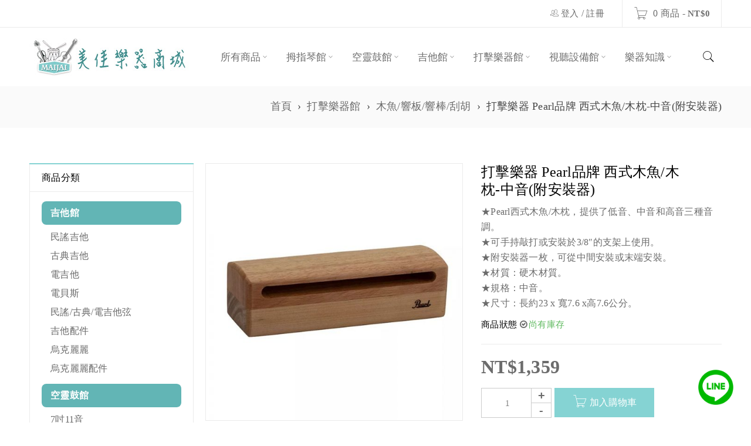

--- FILE ---
content_type: text/html; charset=UTF-8
request_url: https://maijai.shop/product/20558/%E6%89%93%E6%93%8A%E6%A8%82%E5%99%A8-pearl%E5%93%81%E7%89%8C-%E8%A5%BF%E5%BC%8F%E6%9C%A8%E9%AD%9A-%E6%9C%A8%E6%9E%95-%E4%B8%AD%E9%9F%B3%E9%99%84%E5%AE%89%E8%A3%9D%E5%99%A8/
body_size: 32175
content:
<!DOCTYPE html>
<html lang="zh-TW">
<head>
		<meta charset="UTF-8" />

			<meta name="viewport" content="width=device-width, initial-scale=1.0, maximum-scale=1" />
	
	<link rel="profile" href="//gmpg.org/xfn/11" />
	<meta name='robots' content='index, follow, max-image-preview:large, max-snippet:-1, max-video-preview:-1' />

<!-- Google Tag Manager by PYS -->
    <script data-cfasync="false" data-pagespeed-no-defer>
	    window.dataLayerPYS = window.dataLayerPYS || [];
	</script>
<!-- End Google Tag Manager by PYS -->
	<!-- This site is optimized with the Yoast SEO plugin v26.5 - https://yoast.com/wordpress/plugins/seo/ -->
	<title>打擊樂器 Pearl品牌 西式木魚/木枕-中音(附安裝器) - 美佳樂器商城</title>
	<link rel="canonical" href="https://maijai.shop/product/20558/打擊樂器-pearl品牌-西式木魚-木枕-中音附安裝器/" />
	<meta property="og:locale" content="zh_TW" />
	<meta property="og:type" content="article" />
	<meta property="og:title" content="打擊樂器 Pearl品牌 西式木魚/木枕-中音(附安裝器) - 美佳樂器商城" />
	<meta property="og:description" content="★Pearl西式木魚/木枕，提供了低音、中音和高音三種音調。 ★可手持敲打或安裝於3/8″的支架上使用。 ★附安裝器一枚，可從中間安裝或末端安裝。 ★材質：硬木材質。 ★規格：中音。 ★尺寸：長約23 x 寬7.6 x高7.6公分。" />
	<meta property="og:url" content="https://maijai.shop/product/20558/打擊樂器-pearl品牌-西式木魚-木枕-中音附安裝器/" />
	<meta property="og:site_name" content="美佳樂器商城" />
	<meta property="article:modified_time" content="2024-06-04T12:40:49+00:00" />
	<meta property="og:image" content="https://maijai.shop/wp-content/uploads/2022/11/Pearl-木枕-中音-PCWB-200A.jpg" />
	<meta property="og:image:width" content="1000" />
	<meta property="og:image:height" content="1000" />
	<meta property="og:image:type" content="image/jpeg" />
	<meta name="twitter:card" content="summary_large_image" />
	<!-- / Yoast SEO plugin. -->


<script type='application/javascript'  id='pys-version-script'>console.log('PixelYourSite Free version 11.1.5');</script>
<link rel='dns-prefetch' href='//fonts.googleapis.com' />
<link rel="alternate" type="application/rss+xml" title="訂閱《美佳樂器商城》&raquo; 資訊提供" href="https://maijai.shop/feed/" />
<link rel="alternate" title="oEmbed (JSON)" type="application/json+oembed" href="https://maijai.shop/wp-json/oembed/1.0/embed?url=https%3A%2F%2Fmaijai.shop%2Fproduct%2F20558%2F%25e6%2589%2593%25e6%2593%258a%25e6%25a8%2582%25e5%2599%25a8-pearl%25e5%2593%2581%25e7%2589%258c-%25e8%25a5%25bf%25e5%25bc%258f%25e6%259c%25a8%25e9%25ad%259a-%25e6%259c%25a8%25e6%259e%2595-%25e4%25b8%25ad%25e9%259f%25b3%25e9%2599%2584%25e5%25ae%2589%25e8%25a3%259d%25e5%2599%25a8%2F" />
<link rel="alternate" title="oEmbed (XML)" type="text/xml+oembed" href="https://maijai.shop/wp-json/oembed/1.0/embed?url=https%3A%2F%2Fmaijai.shop%2Fproduct%2F20558%2F%25e6%2589%2593%25e6%2593%258a%25e6%25a8%2582%25e5%2599%25a8-pearl%25e5%2593%2581%25e7%2589%258c-%25e8%25a5%25bf%25e5%25bc%258f%25e6%259c%25a8%25e9%25ad%259a-%25e6%259c%25a8%25e6%259e%2595-%25e4%25b8%25ad%25e9%259f%25b3%25e9%2599%2584%25e5%25ae%2589%25e8%25a3%259d%25e5%2599%25a8%2F&#038;format=xml" />
<style id='wp-img-auto-sizes-contain-inline-css' type='text/css'>
img:is([sizes=auto i],[sizes^="auto," i]){contain-intrinsic-size:3000px 1500px}
/*# sourceURL=wp-img-auto-sizes-contain-inline-css */
</style>
<style id='wp-emoji-styles-inline-css' type='text/css'>

	img.wp-smiley, img.emoji {
		display: inline !important;
		border: none !important;
		box-shadow: none !important;
		height: 1em !important;
		width: 1em !important;
		margin: 0 0.07em !important;
		vertical-align: -0.1em !important;
		background: none !important;
		padding: 0 !important;
	}
/*# sourceURL=wp-emoji-styles-inline-css */
</style>
<link rel='stylesheet' id='wp-block-library-css' href='//maijai.shop/wp-content/cache/wpfc-minified/qxbtiwma/rolz.css' type='text/css' media='all' />
<style id='classic-theme-styles-inline-css' type='text/css'>
/*! This file is auto-generated */
.wp-block-button__link{color:#fff;background-color:#32373c;border-radius:9999px;box-shadow:none;text-decoration:none;padding:calc(.667em + 2px) calc(1.333em + 2px);font-size:1.125em}.wp-block-file__button{background:#32373c;color:#fff;text-decoration:none}
/*# sourceURL=/wp-includes/css/classic-themes.min.css */
</style>
<style id='global-styles-inline-css' type='text/css'>
:root{--wp--preset--aspect-ratio--square: 1;--wp--preset--aspect-ratio--4-3: 4/3;--wp--preset--aspect-ratio--3-4: 3/4;--wp--preset--aspect-ratio--3-2: 3/2;--wp--preset--aspect-ratio--2-3: 2/3;--wp--preset--aspect-ratio--16-9: 16/9;--wp--preset--aspect-ratio--9-16: 9/16;--wp--preset--color--black: #000000;--wp--preset--color--cyan-bluish-gray: #abb8c3;--wp--preset--color--white: #ffffff;--wp--preset--color--pale-pink: #f78da7;--wp--preset--color--vivid-red: #cf2e2e;--wp--preset--color--luminous-vivid-orange: #ff6900;--wp--preset--color--luminous-vivid-amber: #fcb900;--wp--preset--color--light-green-cyan: #7bdcb5;--wp--preset--color--vivid-green-cyan: #00d084;--wp--preset--color--pale-cyan-blue: #8ed1fc;--wp--preset--color--vivid-cyan-blue: #0693e3;--wp--preset--color--vivid-purple: #9b51e0;--wp--preset--gradient--vivid-cyan-blue-to-vivid-purple: linear-gradient(135deg,rgb(6,147,227) 0%,rgb(155,81,224) 100%);--wp--preset--gradient--light-green-cyan-to-vivid-green-cyan: linear-gradient(135deg,rgb(122,220,180) 0%,rgb(0,208,130) 100%);--wp--preset--gradient--luminous-vivid-amber-to-luminous-vivid-orange: linear-gradient(135deg,rgb(252,185,0) 0%,rgb(255,105,0) 100%);--wp--preset--gradient--luminous-vivid-orange-to-vivid-red: linear-gradient(135deg,rgb(255,105,0) 0%,rgb(207,46,46) 100%);--wp--preset--gradient--very-light-gray-to-cyan-bluish-gray: linear-gradient(135deg,rgb(238,238,238) 0%,rgb(169,184,195) 100%);--wp--preset--gradient--cool-to-warm-spectrum: linear-gradient(135deg,rgb(74,234,220) 0%,rgb(151,120,209) 20%,rgb(207,42,186) 40%,rgb(238,44,130) 60%,rgb(251,105,98) 80%,rgb(254,248,76) 100%);--wp--preset--gradient--blush-light-purple: linear-gradient(135deg,rgb(255,206,236) 0%,rgb(152,150,240) 100%);--wp--preset--gradient--blush-bordeaux: linear-gradient(135deg,rgb(254,205,165) 0%,rgb(254,45,45) 50%,rgb(107,0,62) 100%);--wp--preset--gradient--luminous-dusk: linear-gradient(135deg,rgb(255,203,112) 0%,rgb(199,81,192) 50%,rgb(65,88,208) 100%);--wp--preset--gradient--pale-ocean: linear-gradient(135deg,rgb(255,245,203) 0%,rgb(182,227,212) 50%,rgb(51,167,181) 100%);--wp--preset--gradient--electric-grass: linear-gradient(135deg,rgb(202,248,128) 0%,rgb(113,206,126) 100%);--wp--preset--gradient--midnight: linear-gradient(135deg,rgb(2,3,129) 0%,rgb(40,116,252) 100%);--wp--preset--font-size--small: 13px;--wp--preset--font-size--medium: 20px;--wp--preset--font-size--large: 36px;--wp--preset--font-size--x-large: 42px;--wp--preset--spacing--20: 0.44rem;--wp--preset--spacing--30: 0.67rem;--wp--preset--spacing--40: 1rem;--wp--preset--spacing--50: 1.5rem;--wp--preset--spacing--60: 2.25rem;--wp--preset--spacing--70: 3.38rem;--wp--preset--spacing--80: 5.06rem;--wp--preset--shadow--natural: 6px 6px 9px rgba(0, 0, 0, 0.2);--wp--preset--shadow--deep: 12px 12px 50px rgba(0, 0, 0, 0.4);--wp--preset--shadow--sharp: 6px 6px 0px rgba(0, 0, 0, 0.2);--wp--preset--shadow--outlined: 6px 6px 0px -3px rgb(255, 255, 255), 6px 6px rgb(0, 0, 0);--wp--preset--shadow--crisp: 6px 6px 0px rgb(0, 0, 0);}:where(.is-layout-flex){gap: 0.5em;}:where(.is-layout-grid){gap: 0.5em;}body .is-layout-flex{display: flex;}.is-layout-flex{flex-wrap: wrap;align-items: center;}.is-layout-flex > :is(*, div){margin: 0;}body .is-layout-grid{display: grid;}.is-layout-grid > :is(*, div){margin: 0;}:where(.wp-block-columns.is-layout-flex){gap: 2em;}:where(.wp-block-columns.is-layout-grid){gap: 2em;}:where(.wp-block-post-template.is-layout-flex){gap: 1.25em;}:where(.wp-block-post-template.is-layout-grid){gap: 1.25em;}.has-black-color{color: var(--wp--preset--color--black) !important;}.has-cyan-bluish-gray-color{color: var(--wp--preset--color--cyan-bluish-gray) !important;}.has-white-color{color: var(--wp--preset--color--white) !important;}.has-pale-pink-color{color: var(--wp--preset--color--pale-pink) !important;}.has-vivid-red-color{color: var(--wp--preset--color--vivid-red) !important;}.has-luminous-vivid-orange-color{color: var(--wp--preset--color--luminous-vivid-orange) !important;}.has-luminous-vivid-amber-color{color: var(--wp--preset--color--luminous-vivid-amber) !important;}.has-light-green-cyan-color{color: var(--wp--preset--color--light-green-cyan) !important;}.has-vivid-green-cyan-color{color: var(--wp--preset--color--vivid-green-cyan) !important;}.has-pale-cyan-blue-color{color: var(--wp--preset--color--pale-cyan-blue) !important;}.has-vivid-cyan-blue-color{color: var(--wp--preset--color--vivid-cyan-blue) !important;}.has-vivid-purple-color{color: var(--wp--preset--color--vivid-purple) !important;}.has-black-background-color{background-color: var(--wp--preset--color--black) !important;}.has-cyan-bluish-gray-background-color{background-color: var(--wp--preset--color--cyan-bluish-gray) !important;}.has-white-background-color{background-color: var(--wp--preset--color--white) !important;}.has-pale-pink-background-color{background-color: var(--wp--preset--color--pale-pink) !important;}.has-vivid-red-background-color{background-color: var(--wp--preset--color--vivid-red) !important;}.has-luminous-vivid-orange-background-color{background-color: var(--wp--preset--color--luminous-vivid-orange) !important;}.has-luminous-vivid-amber-background-color{background-color: var(--wp--preset--color--luminous-vivid-amber) !important;}.has-light-green-cyan-background-color{background-color: var(--wp--preset--color--light-green-cyan) !important;}.has-vivid-green-cyan-background-color{background-color: var(--wp--preset--color--vivid-green-cyan) !important;}.has-pale-cyan-blue-background-color{background-color: var(--wp--preset--color--pale-cyan-blue) !important;}.has-vivid-cyan-blue-background-color{background-color: var(--wp--preset--color--vivid-cyan-blue) !important;}.has-vivid-purple-background-color{background-color: var(--wp--preset--color--vivid-purple) !important;}.has-black-border-color{border-color: var(--wp--preset--color--black) !important;}.has-cyan-bluish-gray-border-color{border-color: var(--wp--preset--color--cyan-bluish-gray) !important;}.has-white-border-color{border-color: var(--wp--preset--color--white) !important;}.has-pale-pink-border-color{border-color: var(--wp--preset--color--pale-pink) !important;}.has-vivid-red-border-color{border-color: var(--wp--preset--color--vivid-red) !important;}.has-luminous-vivid-orange-border-color{border-color: var(--wp--preset--color--luminous-vivid-orange) !important;}.has-luminous-vivid-amber-border-color{border-color: var(--wp--preset--color--luminous-vivid-amber) !important;}.has-light-green-cyan-border-color{border-color: var(--wp--preset--color--light-green-cyan) !important;}.has-vivid-green-cyan-border-color{border-color: var(--wp--preset--color--vivid-green-cyan) !important;}.has-pale-cyan-blue-border-color{border-color: var(--wp--preset--color--pale-cyan-blue) !important;}.has-vivid-cyan-blue-border-color{border-color: var(--wp--preset--color--vivid-cyan-blue) !important;}.has-vivid-purple-border-color{border-color: var(--wp--preset--color--vivid-purple) !important;}.has-vivid-cyan-blue-to-vivid-purple-gradient-background{background: var(--wp--preset--gradient--vivid-cyan-blue-to-vivid-purple) !important;}.has-light-green-cyan-to-vivid-green-cyan-gradient-background{background: var(--wp--preset--gradient--light-green-cyan-to-vivid-green-cyan) !important;}.has-luminous-vivid-amber-to-luminous-vivid-orange-gradient-background{background: var(--wp--preset--gradient--luminous-vivid-amber-to-luminous-vivid-orange) !important;}.has-luminous-vivid-orange-to-vivid-red-gradient-background{background: var(--wp--preset--gradient--luminous-vivid-orange-to-vivid-red) !important;}.has-very-light-gray-to-cyan-bluish-gray-gradient-background{background: var(--wp--preset--gradient--very-light-gray-to-cyan-bluish-gray) !important;}.has-cool-to-warm-spectrum-gradient-background{background: var(--wp--preset--gradient--cool-to-warm-spectrum) !important;}.has-blush-light-purple-gradient-background{background: var(--wp--preset--gradient--blush-light-purple) !important;}.has-blush-bordeaux-gradient-background{background: var(--wp--preset--gradient--blush-bordeaux) !important;}.has-luminous-dusk-gradient-background{background: var(--wp--preset--gradient--luminous-dusk) !important;}.has-pale-ocean-gradient-background{background: var(--wp--preset--gradient--pale-ocean) !important;}.has-electric-grass-gradient-background{background: var(--wp--preset--gradient--electric-grass) !important;}.has-midnight-gradient-background{background: var(--wp--preset--gradient--midnight) !important;}.has-small-font-size{font-size: var(--wp--preset--font-size--small) !important;}.has-medium-font-size{font-size: var(--wp--preset--font-size--medium) !important;}.has-large-font-size{font-size: var(--wp--preset--font-size--large) !important;}.has-x-large-font-size{font-size: var(--wp--preset--font-size--x-large) !important;}
:where(.wp-block-post-template.is-layout-flex){gap: 1.25em;}:where(.wp-block-post-template.is-layout-grid){gap: 1.25em;}
:where(.wp-block-term-template.is-layout-flex){gap: 1.25em;}:where(.wp-block-term-template.is-layout-grid){gap: 1.25em;}
:where(.wp-block-columns.is-layout-flex){gap: 2em;}:where(.wp-block-columns.is-layout-grid){gap: 2em;}
:root :where(.wp-block-pullquote){font-size: 1.5em;line-height: 1.6;}
/*# sourceURL=global-styles-inline-css */
</style>
<link rel='stylesheet' id='contact-form-7-css' href='//maijai.shop/wp-content/cache/wpfc-minified/efccpo9c/rolz.css' type='text/css' media='all' />
<link rel='stylesheet' id='rs-plugin-settings-css' href='//maijai.shop/wp-content/cache/wpfc-minified/95kisoum/rolz.css' type='text/css' media='all' />
<style id='rs-plugin-settings-inline-css' type='text/css'>
#rs-demo-id {}
/*# sourceURL=rs-plugin-settings-inline-css */
</style>
<link rel='stylesheet' id='js_composer_front-css' href='//maijai.shop/wp-content/cache/wpfc-minified/m082pjus/rolz.css' type='text/css' media='all' />
<link rel='stylesheet' id='ts-shortcode-css' href='//maijai.shop/wp-content/cache/wpfc-minified/lzhmddbc/rolz.css' type='text/css' media='all' />
<link rel='stylesheet' id='owl-carousel-css' href='//maijai.shop/wp-content/cache/wpfc-minified/d63m29sg/rolz.css' type='text/css' media='all' />
<link rel='stylesheet' id='woocommerce-layout-css' href='//maijai.shop/wp-content/cache/wpfc-minified/lkguwvyn/rolz.css' type='text/css' media='all' />
<link rel='stylesheet' id='woocommerce-smallscreen-css' href='//maijai.shop/wp-content/cache/wpfc-minified/kl58w9iy/rolz.css' type='text/css' media='only screen and (max-width: 768px)' />
<link rel='stylesheet' id='woocommerce-general-css' href='//maijai.shop/wp-content/cache/wpfc-minified/lpil4yue/rolz.css' type='text/css' media='all' />
<style id='woocommerce-inline-inline-css' type='text/css'>
.woocommerce form .form-row .required { visibility: visible; }
/*# sourceURL=woocommerce-inline-inline-css */
</style>
<link rel='stylesheet' id='free-shipping-label-public-css' href='//maijai.shop/wp-content/cache/wpfc-minified/g4l4vyk0/rolz.css' type='text/css' media='all' />
<link rel='stylesheet' id='wgdr-css' href='//maijai.shop/wp-content/cache/wpfc-minified/efaebcs5/rolz.css' type='text/css' media='all' />
<link rel='stylesheet' id='elementor-frontend-css' href='//maijai.shop/wp-content/cache/wpfc-minified/e2j752mo/rolz.css' type='text/css' media='all' />
<link rel='stylesheet' id='eael-general-css' href='//maijai.shop/wp-content/cache/wpfc-minified/76z4x635/rolz.css' type='text/css' media='all' />
<link rel='stylesheet' id='google-fonts-roboto-css' href='//fonts.googleapis.com/css?family=Roboto%3A400%2C500%26subset%3Dlatin%2Clatin-ext&#038;ver=6.9' type='text/css' media='all' />
<link rel='stylesheet' id='font-awesome-css' href='//maijai.shop/wp-content/cache/wpfc-minified/ma2fsajc/rolz.css' type='text/css' media='all' />
<link rel='stylesheet' id='font-pe-icon-css' href='//maijai.shop/wp-content/cache/wpfc-minified/2cw684r6/rolz.css' type='text/css' media='all' />
<link rel='stylesheet' id='boxshop-reset-css' href='//maijai.shop/wp-content/cache/wpfc-minified/qn9mkca/rolz.css' type='text/css' media='all' />
<link rel='stylesheet' id='boxshop-style-css' href='//maijai.shop/wp-content/cache/wpfc-minified/7o25wsli/rolz.css' type='text/css' media='all' />
<link rel='stylesheet' id='boxshop-responsive-css' href='//maijai.shop/wp-content/cache/wpfc-minified/2j1cyzg/rolz.css' type='text/css' media='all' />
<link rel='stylesheet' id='prettyPhoto-css' href='//maijai.shop/wp-content/cache/wpfc-minified/2q777qla/rolz.css' type='text/css' media='all' />
<link rel='stylesheet' id='select2-css' href='//maijai.shop/wp-content/cache/wpfc-minified/2mx1at5b/rolz.css' type='text/css' media='all' />
<link rel='stylesheet' id='boxshop-dynamic-css-css' href='//maijai.shop/wp-content/cache/wpfc-minified/34dj41m/rolz.css' type='text/css' media='all' />
<script type="text/template" id="tmpl-variation-template">
	<div class="woocommerce-variation-description">{{{ data.variation.variation_description }}}</div>
	<div class="woocommerce-variation-price">{{{ data.variation.price_html }}}</div>
	<div class="woocommerce-variation-availability">{{{ data.variation.availability_html }}}</div>
</script>
<script type="text/template" id="tmpl-unavailable-variation-template">
	<p role="alert">抱歉，此商品已下架，請選擇不同的組合</p>
</script>
<script type="text/javascript" src="https://maijai.shop/wp-includes/js/jquery/jquery.min.js?ver=3.7.1" id="jquery-core-js"></script>
<script type="text/javascript" src="https://maijai.shop/wp-includes/js/jquery/jquery-migrate.min.js?ver=3.4.1" id="jquery-migrate-js"></script>
<script type="text/javascript" src="https://maijai.shop/wp-content/plugins/revslider/public/assets/js/jquery.themepunch.tools.min.js?ver=5.4.8.3" id="tp-tools-js"></script>
<script type="text/javascript" src="https://maijai.shop/wp-content/plugins/revslider/public/assets/js/jquery.themepunch.revolution.min.js?ver=5.4.8.3" id="revmin-js"></script>
<script type="text/javascript" src="https://maijai.shop/wp-content/plugins/woocommerce/assets/js/jquery-blockui/jquery.blockUI.min.js?ver=2.7.0-wc.10.4.3" id="wc-jquery-blockui-js" data-wp-strategy="defer"></script>
<script type="text/javascript" id="wc-add-to-cart-js-extra">
/* <![CDATA[ */
var wc_add_to_cart_params = {"ajax_url":"/wp-admin/admin-ajax.php","wc_ajax_url":"/?wc-ajax=%%endpoint%%","i18n_view_cart":"\u67e5\u770b\u8cfc\u7269\u8eca","cart_url":"https://maijai.shop/cart/","is_cart":"","cart_redirect_after_add":"no"};
//# sourceURL=wc-add-to-cart-js-extra
/* ]]> */
</script>
<script type="text/javascript" src="https://maijai.shop/wp-content/plugins/woocommerce/assets/js/frontend/add-to-cart.min.js?ver=10.4.3" id="wc-add-to-cart-js" data-wp-strategy="defer"></script>
<script type="text/javascript" id="wc-single-product-js-extra">
/* <![CDATA[ */
var wc_single_product_params = {"i18n_required_rating_text":"\u8acb\u9078\u64c7\u8a55\u5206","i18n_rating_options":["1 \u661f (\u5171 5 \u661f)","2 \u661f (\u5171 5 \u661f)","3 \u661f (\u5171 5 \u661f)","4 \u661f (\u5171 5 \u661f)","5 \u661f (\u5171 5 \u661f)"],"i18n_product_gallery_trigger_text":"\u6aa2\u8996\u5168\u87a2\u5e55\u5716\u5eab","review_rating_required":"yes","flexslider":{"rtl":false,"animation":"slide","smoothHeight":true,"directionNav":false,"controlNav":"thumbnails","slideshow":false,"animationSpeed":500,"animationLoop":false,"allowOneSlide":false},"zoom_enabled":"","zoom_options":[],"photoswipe_enabled":"","photoswipe_options":{"shareEl":false,"closeOnScroll":false,"history":false,"hideAnimationDuration":0,"showAnimationDuration":0},"flexslider_enabled":""};
//# sourceURL=wc-single-product-js-extra
/* ]]> */
</script>
<script type="text/javascript" src="https://maijai.shop/wp-content/plugins/woocommerce/assets/js/frontend/single-product.min.js?ver=10.4.3" id="wc-single-product-js" defer="defer" data-wp-strategy="defer"></script>
<script type="text/javascript" src="https://maijai.shop/wp-content/plugins/woocommerce/assets/js/js-cookie/js.cookie.min.js?ver=2.1.4-wc.10.4.3" id="wc-js-cookie-js" defer="defer" data-wp-strategy="defer"></script>
<script type="text/javascript" id="woocommerce-js-extra">
/* <![CDATA[ */
var woocommerce_params = {"ajax_url":"/wp-admin/admin-ajax.php","wc_ajax_url":"/?wc-ajax=%%endpoint%%","i18n_password_show":"\u986f\u793a\u5bc6\u78bc","i18n_password_hide":"\u96b1\u85cf\u5bc6\u78bc"};
//# sourceURL=woocommerce-js-extra
/* ]]> */
</script>
<script type="text/javascript" src="https://maijai.shop/wp-content/plugins/woocommerce/assets/js/frontend/woocommerce.min.js?ver=10.4.3" id="woocommerce-js" defer="defer" data-wp-strategy="defer"></script>
<script type="text/javascript" src="https://maijai.shop/wp-includes/js/dist/hooks.min.js?ver=dd5603f07f9220ed27f1" id="wp-hooks-js"></script>
<script type="text/javascript" src="https://maijai.shop/wp-content/plugins/js_composer/assets/js/vendors/woocommerce-add-to-cart.js?ver=6.0.3" id="vc_woocommerce-add-to-cart-js-js"></script>
<script type="text/javascript" id="wpm-js-extra">
/* <![CDATA[ */
var wpm = {"ajax_url":"https://maijai.shop/wp-admin/admin-ajax.php","root":"https://maijai.shop/wp-json/","nonce_wp_rest":"19b365edda","nonce_ajax":"babb14bfff"};
//# sourceURL=wpm-js-extra
/* ]]> */
</script>
<script type="text/javascript" src="https://maijai.shop/wp-content/plugins/woocommerce-google-adwords-conversion-tracking-tag/js/public/free/wpm-public.p1.min.js?ver=1.53.0" id="wpm-js"></script>
<script type="text/javascript" src="https://maijai.shop/wp-content/plugins/pixelyoursite/dist/scripts/jquery.bind-first-0.2.3.min.js?ver=0.2.3" id="jquery-bind-first-js"></script>
<script type="text/javascript" src="https://maijai.shop/wp-content/plugins/pixelyoursite/dist/scripts/js.cookie-2.1.3.min.js?ver=2.1.3" id="js-cookie-pys-js"></script>
<script type="text/javascript" src="https://maijai.shop/wp-content/plugins/pixelyoursite/dist/scripts/tld.min.js?ver=2.3.1" id="js-tld-js"></script>
<script type="text/javascript" id="pys-js-extra">
/* <![CDATA[ */
var pysOptions = {"staticEvents":{"facebook":{"woo_view_content":[{"delay":0,"type":"static","name":"ViewContent","pixelIds":["2492220650893902"],"eventID":"bab517d3-cc61-419c-a802-125d86758dbe","params":{"content_ids":["20558"],"content_type":"product","content_name":"\u6253\u64ca\u6a02\u5668 Pearl\u54c1\u724c  \u897f\u5f0f\u6728\u9b5a/\u6728\u6795-\u4e2d\u97f3(\u9644\u5b89\u88dd\u5668)","category_name":"\u6728\u9b5a/\u97ff\u677f/\u97ff\u68d2/\u522e\u80e1","contents":[{"id":"20558","quantity":1}],"product_price":"1359","page_title":"\u6253\u64ca\u6a02\u5668 Pearl\u54c1\u724c  \u897f\u5f0f\u6728\u9b5a/\u6728\u6795-\u4e2d\u97f3(\u9644\u5b89\u88dd\u5668)","post_type":"product","post_id":20558,"plugin":"PixelYourSite","user_role":"guest","event_url":"maijai.shop/product/20558/%E6%89%93%E6%93%8A%E6%A8%82%E5%99%A8-pearl%E5%93%81%E7%89%8C-%E8%A5%BF%E5%BC%8F%E6%9C%A8%E9%AD%9A-%E6%9C%A8%E6%9E%95-%E4%B8%AD%E9%9F%B3%E9%99%84%E5%AE%89%E8%A3%9D%E5%99%A8/"},"e_id":"woo_view_content","ids":[],"hasTimeWindow":false,"timeWindow":0,"woo_order":"","edd_order":""}],"init_event":[{"delay":0,"type":"static","ajaxFire":false,"name":"PageView","pixelIds":["2492220650893902"],"eventID":"257c12ea-967e-4c24-9e7a-f30644eb1206","params":{"page_title":"\u6253\u64ca\u6a02\u5668 Pearl\u54c1\u724c  \u897f\u5f0f\u6728\u9b5a/\u6728\u6795-\u4e2d\u97f3(\u9644\u5b89\u88dd\u5668)","post_type":"product","post_id":20558,"plugin":"PixelYourSite","user_role":"guest","event_url":"maijai.shop/product/20558/%E6%89%93%E6%93%8A%E6%A8%82%E5%99%A8-pearl%E5%93%81%E7%89%8C-%E8%A5%BF%E5%BC%8F%E6%9C%A8%E9%AD%9A-%E6%9C%A8%E6%9E%95-%E4%B8%AD%E9%9F%B3%E9%99%84%E5%AE%89%E8%A3%9D%E5%99%A8/"},"e_id":"init_event","ids":[],"hasTimeWindow":false,"timeWindow":0,"woo_order":"","edd_order":""}]},"ga":{"woo_view_content":[{"delay":0,"type":"static","name":"view_item","trackingIds":["G-EWHYKP5XKY"],"eventID":"bab517d3-cc61-419c-a802-125d86758dbe","params":{"event_category":"ecommerce","currency":"TWD","items":[{"item_id":"20558","item_name":"\u6253\u64ca\u6a02\u5668 Pearl\u54c1\u724c  \u897f\u5f0f\u6728\u9b5a/\u6728\u6795-\u4e2d\u97f3(\u9644\u5b89\u88dd\u5668)","quantity":1,"price":"1359","item_category":"\u6728\u9b5a/\u97ff\u677f/\u97ff\u68d2/\u522e\u80e1"}],"page_title":"\u6253\u64ca\u6a02\u5668 Pearl\u54c1\u724c  \u897f\u5f0f\u6728\u9b5a/\u6728\u6795-\u4e2d\u97f3(\u9644\u5b89\u88dd\u5668)","post_type":"product","post_id":20558,"plugin":"PixelYourSite","user_role":"guest","event_url":"maijai.shop/product/20558/%E6%89%93%E6%93%8A%E6%A8%82%E5%99%A8-pearl%E5%93%81%E7%89%8C-%E8%A5%BF%E5%BC%8F%E6%9C%A8%E9%AD%9A-%E6%9C%A8%E6%9E%95-%E4%B8%AD%E9%9F%B3%E9%99%84%E5%AE%89%E8%A3%9D%E5%99%A8/"},"e_id":"woo_view_content","ids":[],"hasTimeWindow":false,"timeWindow":0,"pixelIds":[],"woo_order":"","edd_order":""}]}},"dynamicEvents":{"woo_add_to_cart_on_button_click":{"facebook":{"delay":0,"type":"dyn","name":"AddToCart","pixelIds":["2492220650893902"],"eventID":"97f09f31-857d-4782-8134-774595c1e4f8","params":{"page_title":"\u6253\u64ca\u6a02\u5668 Pearl\u54c1\u724c  \u897f\u5f0f\u6728\u9b5a/\u6728\u6795-\u4e2d\u97f3(\u9644\u5b89\u88dd\u5668)","post_type":"product","post_id":20558,"plugin":"PixelYourSite","user_role":"guest","event_url":"maijai.shop/product/20558/%E6%89%93%E6%93%8A%E6%A8%82%E5%99%A8-pearl%E5%93%81%E7%89%8C-%E8%A5%BF%E5%BC%8F%E6%9C%A8%E9%AD%9A-%E6%9C%A8%E6%9E%95-%E4%B8%AD%E9%9F%B3%E9%99%84%E5%AE%89%E8%A3%9D%E5%99%A8/"},"e_id":"woo_add_to_cart_on_button_click","ids":[],"hasTimeWindow":false,"timeWindow":0,"woo_order":"","edd_order":""},"ga":{"delay":0,"type":"dyn","name":"add_to_cart","trackingIds":["G-EWHYKP5XKY"],"eventID":"97f09f31-857d-4782-8134-774595c1e4f8","params":{"page_title":"\u6253\u64ca\u6a02\u5668 Pearl\u54c1\u724c  \u897f\u5f0f\u6728\u9b5a/\u6728\u6795-\u4e2d\u97f3(\u9644\u5b89\u88dd\u5668)","post_type":"product","post_id":20558,"plugin":"PixelYourSite","user_role":"guest","event_url":"maijai.shop/product/20558/%E6%89%93%E6%93%8A%E6%A8%82%E5%99%A8-pearl%E5%93%81%E7%89%8C-%E8%A5%BF%E5%BC%8F%E6%9C%A8%E9%AD%9A-%E6%9C%A8%E6%9E%95-%E4%B8%AD%E9%9F%B3%E9%99%84%E5%AE%89%E8%A3%9D%E5%99%A8/"},"e_id":"woo_add_to_cart_on_button_click","ids":[],"hasTimeWindow":false,"timeWindow":0,"pixelIds":[],"woo_order":"","edd_order":""}}},"triggerEvents":[],"triggerEventTypes":[],"facebook":{"pixelIds":["2492220650893902"],"advancedMatching":[],"advancedMatchingEnabled":false,"removeMetadata":false,"wooVariableAsSimple":true,"serverApiEnabled":false,"wooCRSendFromServer":false,"send_external_id":null,"enabled_medical":false,"do_not_track_medical_param":["event_url","post_title","page_title","landing_page","content_name","categories","category_name","tags"],"meta_ldu":false},"ga":{"trackingIds":["G-EWHYKP5XKY"],"commentEventEnabled":true,"downloadEnabled":true,"formEventEnabled":true,"crossDomainEnabled":false,"crossDomainAcceptIncoming":false,"crossDomainDomains":[],"isDebugEnabled":[],"serverContainerUrls":{"G-EWHYKP5XKY":{"enable_server_container":"","server_container_url":"","transport_url":""}},"additionalConfig":{"G-EWHYKP5XKY":{"first_party_collection":true}},"disableAdvertisingFeatures":false,"disableAdvertisingPersonalization":false,"wooVariableAsSimple":true,"custom_page_view_event":false},"debug":"","siteUrl":"https://maijai.shop","ajaxUrl":"https://maijai.shop/wp-admin/admin-ajax.php","ajax_event":"150a91d014","enable_remove_download_url_param":"1","cookie_duration":"7","last_visit_duration":"60","enable_success_send_form":"","ajaxForServerEvent":"1","ajaxForServerStaticEvent":"1","useSendBeacon":"1","send_external_id":"1","external_id_expire":"180","track_cookie_for_subdomains":"1","google_consent_mode":"1","gdpr":{"ajax_enabled":false,"all_disabled_by_api":false,"facebook_disabled_by_api":false,"analytics_disabled_by_api":false,"google_ads_disabled_by_api":false,"pinterest_disabled_by_api":false,"bing_disabled_by_api":false,"reddit_disabled_by_api":false,"externalID_disabled_by_api":false,"facebook_prior_consent_enabled":true,"analytics_prior_consent_enabled":true,"google_ads_prior_consent_enabled":null,"pinterest_prior_consent_enabled":true,"bing_prior_consent_enabled":true,"cookiebot_integration_enabled":false,"cookiebot_facebook_consent_category":"marketing","cookiebot_analytics_consent_category":"statistics","cookiebot_tiktok_consent_category":"marketing","cookiebot_google_ads_consent_category":"marketing","cookiebot_pinterest_consent_category":"marketing","cookiebot_bing_consent_category":"marketing","consent_magic_integration_enabled":false,"real_cookie_banner_integration_enabled":false,"cookie_notice_integration_enabled":false,"cookie_law_info_integration_enabled":false,"analytics_storage":{"enabled":true,"value":"granted","filter":false},"ad_storage":{"enabled":true,"value":"granted","filter":false},"ad_user_data":{"enabled":true,"value":"granted","filter":false},"ad_personalization":{"enabled":true,"value":"granted","filter":false}},"cookie":{"disabled_all_cookie":false,"disabled_start_session_cookie":false,"disabled_advanced_form_data_cookie":false,"disabled_landing_page_cookie":false,"disabled_first_visit_cookie":false,"disabled_trafficsource_cookie":false,"disabled_utmTerms_cookie":false,"disabled_utmId_cookie":false},"tracking_analytics":{"TrafficSource":"direct","TrafficLanding":"undefined","TrafficUtms":[],"TrafficUtmsId":[]},"GATags":{"ga_datalayer_type":"default","ga_datalayer_name":"dataLayerPYS"},"woo":{"enabled":true,"enabled_save_data_to_orders":true,"addToCartOnButtonEnabled":true,"addToCartOnButtonValueEnabled":true,"addToCartOnButtonValueOption":"price","singleProductId":20558,"removeFromCartSelector":"form.woocommerce-cart-form .remove","addToCartCatchMethod":"add_cart_js","is_order_received_page":false,"containOrderId":false},"edd":{"enabled":false},"cache_bypass":"1769445636"};
//# sourceURL=pys-js-extra
/* ]]> */
</script>
<script type="text/javascript" src="https://maijai.shop/wp-content/plugins/pixelyoursite/dist/scripts/public.js?ver=11.1.5" id="pys-js"></script>
<script type="text/javascript" id="wc-cart-fragments-js-extra">
/* <![CDATA[ */
var wc_cart_fragments_params = {"ajax_url":"/wp-admin/admin-ajax.php","wc_ajax_url":"/?wc-ajax=%%endpoint%%","cart_hash_key":"wc_cart_hash_cd3479ef4382bb1701991ac9d570e59f","fragment_name":"wc_fragments_cd3479ef4382bb1701991ac9d570e59f","request_timeout":"5000"};
//# sourceURL=wc-cart-fragments-js-extra
/* ]]> */
</script>
<script type="text/javascript" src="https://maijai.shop/wp-content/plugins/woocommerce/assets/js/frontend/cart-fragments.min.js?ver=10.4.3" id="wc-cart-fragments-js" defer="defer" data-wp-strategy="defer"></script>
<script type="text/javascript" src="https://maijai.shop/wp-content/plugins/woocommerce/assets/js/select2/select2.full.min.js?ver=4.0.3-wc.10.4.3" id="wc-select2-js" defer="defer" data-wp-strategy="defer"></script>
<script type="text/javascript" src="https://maijai.shop/wp-content/plugins/woocommerce/assets/js/prettyPhoto/jquery.prettyPhoto.min.js?ver=3.1.6-wc.10.4.3" id="wc-prettyPhoto-js" defer="defer" data-wp-strategy="defer"></script>
<script type="text/javascript" src="https://maijai.shop/wp-includes/js/underscore.min.js?ver=1.13.7" id="underscore-js"></script>
<script type="text/javascript" id="wp-util-js-extra">
/* <![CDATA[ */
var _wpUtilSettings = {"ajax":{"url":"/wp-admin/admin-ajax.php"}};
//# sourceURL=wp-util-js-extra
/* ]]> */
</script>
<script type="text/javascript" src="https://maijai.shop/wp-includes/js/wp-util.min.js?ver=6.9" id="wp-util-js"></script>
<script type="text/javascript" id="wc-add-to-cart-variation-js-extra">
/* <![CDATA[ */
var wc_add_to_cart_variation_params = {"wc_ajax_url":"/?wc-ajax=%%endpoint%%","i18n_no_matching_variations_text":"\u5f88\u62b1\u6b49\uff0c\u6c92\u6709\u5546\u54c1\u7b26\u5408\u60a8\u7684\u9078\u64c7\uff0c\u8acb\u91cd\u65b0\u9078\u64c7\u5176\u4ed6\u7d44\u5408\u3002","i18n_make_a_selection_text":"\u8acb\u5148\u9078\u53d6\u4efb\u4e00\u5546\u54c1\u9805\u9078\u518d\u52a0\u5546\u54c1\u9032\u8cfc\u7269\u8eca","i18n_unavailable_text":"\u62b1\u6b49\uff0c\u6b64\u5546\u54c1\u5df2\u4e0b\u67b6\uff0c\u8acb\u9078\u64c7\u4e0d\u540c\u7684\u7d44\u5408","i18n_reset_alert_text":"\u9078\u53d6\u9805\u76ee\u5df2\u91cd\u8a2d\u3002 \u5fc5\u9808\u5148\u9078\u53d6\u5546\u54c1\u9078\u9805\uff0c\u624d\u80fd\u52a0\u5165\u8cfc\u7269\u8eca\u3002"};
//# sourceURL=wc-add-to-cart-variation-js-extra
/* ]]> */
</script>
<script type="text/javascript" src="https://maijai.shop/wp-content/plugins/woocommerce/assets/js/frontend/add-to-cart-variation.min.js?ver=10.4.3" id="wc-add-to-cart-variation-js" defer="defer" data-wp-strategy="defer"></script>
<link rel="https://api.w.org/" href="https://maijai.shop/wp-json/" /><link rel="alternate" title="JSON" type="application/json" href="https://maijai.shop/wp-json/wp/v2/product/20558" /><link rel="EditURI" type="application/rsd+xml" title="RSD" href="https://maijai.shop/xmlrpc.php?rsd" />
<meta name="generator" content="WordPress 6.9" />
<meta name="generator" content="WooCommerce 10.4.3" />
<link rel='shortlink' href='https://maijai.shop/?p=20558' />
<style type="text/css" data-type="vc_shortcodes-custom-css">.vc_custom_1500975833845{margin-bottom: 0px !important;padding-top: 30px !important;}.vc_custom_1501143247668{margin-bottom: 0px !important;}.vc_custom_1495081173086{margin-bottom: 0px !important;padding-top: 35px !important;padding-bottom: 30px !important;background-color: #f5f5f5 !important;}.vc_custom_1493559947774{margin-bottom: 0px !important;padding-top: 22px !important;}.vc_custom_1574540925837{margin-bottom: 0px !important;}.vc_custom_1493996392742{margin-top: -20px !important;margin-bottom: 0px !important;}.vc_custom_1494043924908{margin-bottom: -20px !important;padding-top: 70px !important;padding-bottom: 20px !important;}.vc_custom_1490275786056{margin-bottom: 50px !important;}.vc_custom_1494044031194{margin-bottom: 20px !important;}.vc_custom_1494044037796{margin-bottom: 20px !important;}.vc_custom_1494044047431{margin-bottom: 20px !important;}.vc_custom_1492797021714{margin-bottom: 0px !important;}</style>        <!--noptimize-->
        <!-- Global site tag (gtag.js) - Google Ads:  -->
        <script async
                src="https://www.googletagmanager.com/gtag/js?id=AW-&l=dataLayerPYS"></script>
        <script>
            window.dataLayerPYS = window.dataLayerPYS || [];

            function gtag() {
                dataLayerPYS.push(arguments);
            }

            gtag('js', new Date());

            gtag('config', 'AW-');
        </script>
        <!--/noptimize-->

        	<noscript><style>.woocommerce-product-gallery{ opacity: 1 !important; }</style></noscript>
	<meta name="generator" content="Elementor 3.33.4; features: e_font_icon_svg, additional_custom_breakpoints; settings: css_print_method-external, google_font-enabled, font_display-swap">

<!-- START Pixel Manager for WooCommerce -->

		<script data-cfasync="false">

			window.wpmDataLayer = window.wpmDataLayer || {};
			window.wpmDataLayer = Object.assign(window.wpmDataLayer, {"cart":{},"cart_item_keys":{},"version":{"number":"1.53.0","pro":false,"eligible_for_updates":false,"distro":"fms","beta":false,"show":true},"pixels":{"google":{"linker":{"settings":null},"user_id":false,"ads":{"conversion_ids":{"AW-701639401":"jcmNCIPS4a8BEOnVyM4C"},"dynamic_remarketing":{"status":true,"id_type":"post_id","send_events_with_parent_ids":true},"google_business_vertical":"retail","phone_conversion_number":"","phone_conversion_label":""},"tag_id":"AW-701639401","tag_id_suppressed":[],"tag_gateway":{"measurement_path":""},"tcf_support":false,"consent_mode":{"is_active":true,"wait_for_update":500,"ads_data_redaction":false,"url_passthrough":true}}},"shop":{"list_name":"Product | 打擊樂器 Pearl品牌  西式木魚/木枕-中音(附安裝器)","list_id":"product_%e6%89%93%e6%93%8a%e6%a8%82%e5%99%a8-pearl%e5%93%81%e7%89%8c-%e8%a5%bf%e5%bc%8f%e6%9c%a8%e9%ad%9a-%e6%9c%a8%e6%9e%95-%e4%b8%ad%e9%9f%b3%e9%99%84%e5%ae%89%e8%a3%9d%e5%99%a8","page_type":"product","product_type":"simple","currency":"TWD","selectors":{"addToCart":[],"beginCheckout":[]},"order_duplication_prevention":true,"view_item_list_trigger":{"test_mode":false,"background_color":"green","opacity":0.5,"repeat":true,"timeout":1000,"threshold":0.8},"variations_output":true,"session_active":false},"page":{"id":20558,"title":"打擊樂器 Pearl品牌  西式木魚/木枕-中音(附安裝器)","type":"product","categories":[],"parent":{"id":0,"title":"打擊樂器 Pearl品牌  西式木魚/木枕-中音(附安裝器)","type":"product","categories":[]}},"general":{"user_logged_in":false,"scroll_tracking_thresholds":[],"page_id":20558,"exclude_domains":[],"server_2_server":{"active":false,"user_agent_exclude_patterns":[],"ip_exclude_list":[],"pageview_event_s2s":{"is_active":false,"pixels":[]}},"consent_management":{"explicit_consent":false},"lazy_load_pmw":false,"chunk_base_path":"https://maijai.shop/wp-content/plugins/woocommerce-google-adwords-conversion-tracking-tag/js/public/free/","modules":{"load_deprecated_functions":true}}});

		</script>

		
<!-- END Pixel Manager for WooCommerce -->
			<meta name="pm-dataLayer-meta" content="20558" class="wpmProductId"
				  data-id="20558">
					<script data-cfasync="false">
			(window.wpmDataLayer = window.wpmDataLayer || {}).products                = window.wpmDataLayer.products || {};
			window.wpmDataLayer.products[20558] = {"id":"20558","sku":"HAOSEN PCWB-200A","price":1359,"brand":"","quantity":1,"dyn_r_ids":{"post_id":"20558","sku":"HAOSEN PCWB-200A","gpf":"woocommerce_gpf_20558","gla":"gla_20558"},"is_variable":false,"type":"simple","name":"打擊樂器 Pearl品牌  西式木魚/木枕-中音(附安裝器)","category":["木魚/響板/響棒/刮胡"],"is_variation":false};
					</script>
		

<script type="application/ld+json" class="saswp-schema-markup-output">
[{"@context":"https:\/\/schema.org\/","@type":"Product","@id":"https:\/\/maijai.shop\/product\/20558\/%e6%89%93%e6%93%8a%e6%a8%82%e5%99%a8-pearl%e5%93%81%e7%89%8c-%e8%a5%bf%e5%bc%8f%e6%9c%a8%e9%ad%9a-%e6%9c%a8%e6%9e%95-%e4%b8%ad%e9%9f%b3%e9%99%84%e5%ae%89%e8%a3%9d%e5%99%a8\/#Product","url":"https:\/\/maijai.shop\/product\/20558\/%e6%89%93%e6%93%8a%e6%a8%82%e5%99%a8-pearl%e5%93%81%e7%89%8c-%e8%a5%bf%e5%bc%8f%e6%9c%a8%e9%ad%9a-%e6%9c%a8%e6%9e%95-%e4%b8%ad%e9%9f%b3%e9%99%84%e5%ae%89%e8%a3%9d%e5%99%a8\/","name":"\u6253\u64ca\u6a02\u5668 Pearl\u54c1\u724c  \u897f\u5f0f\u6728\u9b5a\/\u6728\u6795-\u4e2d\u97f3(\u9644\u5b89\u88dd\u5668)","sku":"HAOSEN PCWB-200A","description":"\u2605Pearl\u897f\u5f0f\u6728\u9b5a\/\u6728\u6795\uff0c\u63d0\u4f9b\u4e86\u4f4e\u97f3\u3001\u4e2d\u97f3\u548c\u9ad8\u97f3\u4e09\u7a2e\u97f3\u8abf\u3002\r\n\u2605\u53ef\u624b\u6301\u6572\u6253\u6216\u5b89\u88dd\u65bc3\/8\u2033\u7684\u652f\u67b6\u4e0a\u4f7f\u7528\u3002\r\n\u2605\u9644\u5b89\u88dd\u5668\u4e00\u679a\uff0c\u53ef\u5f9e\u4e2d\u9593\u5b89\u88dd\u6216\u672b\u7aef\u5b89\u88dd\u3002\r\n\u2605\u6750\u8cea\uff1a\u786c\u6728\u6750\u8cea\u3002\r\n\u2605\u898f\u683c\uff1a\u4e2d\u97f3\u3002\r\n\u2605\u5c3a\u5bf8\uff1a\u9577\u7d0423 x \u5bec7.6 x\u9ad87.6\u516c\u5206\u3002","offers":{"@type":"Offer","availability":"https:\/\/schema.org\/InStock","price":"1359","priceCurrency":"TWD","url":"https:\/\/maijai.shop\/product\/20558\/%e6%89%93%e6%93%8a%e6%a8%82%e5%99%a8-pearl%e5%93%81%e7%89%8c-%e8%a5%bf%e5%bc%8f%e6%9c%a8%e9%ad%9a-%e6%9c%a8%e6%9e%95-%e4%b8%ad%e9%9f%b3%e9%99%84%e5%ae%89%e8%a3%9d%e5%99%a8\/","priceValidUntil":"2025-06-04T12:40:49+00:00"},"mpn":"20558","brand":{"@type":"Brand","name":"\u7f8e\u4f73\u6a02\u5668\u5546\u57ce"},"aggregateRating":{"@type":"AggregateRating","ratingValue":"5","reviewCount":1},"review":[{"@type":"Review","author":{"@type":"Person","name":"\u7f8e\u4f73"},"datePublished":"2022-11-09T17:16:49+08:00","description":"\u2605Pearl\u897f\u5f0f\u6728\u9b5a\/\u6728\u6795\uff0c\u63d0\u4f9b\u4e86\u4f4e\u97f3\u3001\u4e2d\u97f3\u548c\u9ad8\u97f3\u4e09\u7a2e\u97f3\u8abf\u3002\r\n\u2605\u53ef\u624b\u6301\u6572\u6253\u6216\u5b89\u88dd\u65bc3\/8\u2033\u7684\u652f\u67b6\u4e0a\u4f7f\u7528\u3002\r\n\u2605\u9644\u5b89\u88dd\u5668\u4e00\u679a\uff0c\u53ef\u5f9e\u4e2d\u9593\u5b89\u88dd\u6216\u672b\u7aef\u5b89\u88dd\u3002\r\n\u2605\u6750\u8cea\uff1a\u786c\u6728\u6750\u8cea\u3002\r\n\u2605\u898f\u683c\uff1a\u4e2d\u97f3\u3002\r\n\u2605\u5c3a\u5bf8\uff1a\u9577\u7d0423 x \u5bec7.6 x\u9ad87.6\u516c\u5206\u3002","reviewRating":{"@type":"Rating","bestRating":"5","ratingValue":"5","worstRating":"1"}}],"image":[{"@type":"ImageObject","@id":"https:\/\/maijai.shop\/product\/20558\/%e6%89%93%e6%93%8a%e6%a8%82%e5%99%a8-pearl%e5%93%81%e7%89%8c-%e8%a5%bf%e5%bc%8f%e6%9c%a8%e9%ad%9a-%e6%9c%a8%e6%9e%95-%e4%b8%ad%e9%9f%b3%e9%99%84%e5%ae%89%e8%a3%9d%e5%99%a8\/#primaryimage","url":"https:\/\/maijai.shop\/wp-content\/uploads\/2022\/11\/Pearl-\u6728\u6795-\u4e2d\u97f3-PCWB-200A-1200x1200.jpg","width":"1200","height":"1200"},{"@type":"ImageObject","url":"https:\/\/maijai.shop\/wp-content\/uploads\/2022\/11\/Pearl-\u6728\u6795-\u4e2d\u97f3-PCWB-200A-1200x900.jpg","width":"1200","height":"900"},{"@type":"ImageObject","url":"https:\/\/maijai.shop\/wp-content\/uploads\/2022\/11\/Pearl-\u6728\u6795-\u4e2d\u97f3-PCWB-200A-1200x675.jpg","width":"1200","height":"675"},{"@type":"ImageObject","url":"https:\/\/maijai.shop\/wp-content\/uploads\/2022\/11\/Pearl-\u6728\u6795-\u4e2d\u97f3-PCWB-200A.jpg","width":"1000","height":"1000"},{"@type":"ImageObject","url":"https:\/\/maijai.shop\/wp-content\/uploads\/2022\/11\/Pearl-\u6728\u6795.jpg","width":1000,"height":1000},{"@type":"ImageObject","url":"https:\/\/maijai.shop\/wp-content\/uploads\/2022\/11\/Pearl-\u6728\u6795-\u4e2d\u97f3-PCWB-200A.jpg","width":1000,"height":1000},{"@type":"ImageObject","url":"https:\/\/maijai.shop\/wp-content\/uploads\/2022\/11\/PCWB-100A-Pearl-\u6728\u6795-2.jpg","width":630,"height":433},{"@type":"ImageObject","url":"https:\/\/maijai.shop\/wp-content\/uploads\/2022\/11\/PCWB-100A-Pearl-\u6728\u6795-4-1.jpg","width":1610,"height":1000},{"@type":"ImageObject","url":"https:\/\/maijai.shop\/wp-content\/uploads\/2022\/11\/PCWB-100A-Pearl-\u6728\u6795-5-1.jpg","width":1000,"height":1610}]}]
</script>

			<style>
				.e-con.e-parent:nth-of-type(n+4):not(.e-lazyloaded):not(.e-no-lazyload),
				.e-con.e-parent:nth-of-type(n+4):not(.e-lazyloaded):not(.e-no-lazyload) * {
					background-image: none !important;
				}
				@media screen and (max-height: 1024px) {
					.e-con.e-parent:nth-of-type(n+3):not(.e-lazyloaded):not(.e-no-lazyload),
					.e-con.e-parent:nth-of-type(n+3):not(.e-lazyloaded):not(.e-no-lazyload) * {
						background-image: none !important;
					}
				}
				@media screen and (max-height: 640px) {
					.e-con.e-parent:nth-of-type(n+2):not(.e-lazyloaded):not(.e-no-lazyload),
					.e-con.e-parent:nth-of-type(n+2):not(.e-lazyloaded):not(.e-no-lazyload) * {
						background-image: none !important;
					}
				}
			</style>
			<meta name="generator" content="Powered by WPBakery Page Builder - drag and drop page builder for WordPress."/>
<meta name="generator" content="Powered by Slider Revolution 5.4.8.3 - responsive, Mobile-Friendly Slider Plugin for WordPress with comfortable drag and drop interface." />
<link rel="icon" href="https://maijai.shop/wp-content/uploads/2022/08/cropped-頁籤-32x32.jpg" sizes="32x32" />
<link rel="icon" href="https://maijai.shop/wp-content/uploads/2022/08/cropped-頁籤-192x192.jpg" sizes="192x192" />
<link rel="apple-touch-icon" href="https://maijai.shop/wp-content/uploads/2022/08/cropped-頁籤-180x180.jpg" />
<meta name="msapplication-TileImage" content="https://maijai.shop/wp-content/uploads/2022/08/cropped-頁籤-270x270.jpg" />
<script type="text/javascript">function setREVStartSize(e){									
						try{ e.c=jQuery(e.c);var i=jQuery(window).width(),t=9999,r=0,n=0,l=0,f=0,s=0,h=0;
							if(e.responsiveLevels&&(jQuery.each(e.responsiveLevels,function(e,f){f>i&&(t=r=f,l=e),i>f&&f>r&&(r=f,n=e)}),t>r&&(l=n)),f=e.gridheight[l]||e.gridheight[0]||e.gridheight,s=e.gridwidth[l]||e.gridwidth[0]||e.gridwidth,h=i/s,h=h>1?1:h,f=Math.round(h*f),"fullscreen"==e.sliderLayout){var u=(e.c.width(),jQuery(window).height());if(void 0!=e.fullScreenOffsetContainer){var c=e.fullScreenOffsetContainer.split(",");if (c) jQuery.each(c,function(e,i){u=jQuery(i).length>0?u-jQuery(i).outerHeight(!0):u}),e.fullScreenOffset.split("%").length>1&&void 0!=e.fullScreenOffset&&e.fullScreenOffset.length>0?u-=jQuery(window).height()*parseInt(e.fullScreenOffset,0)/100:void 0!=e.fullScreenOffset&&e.fullScreenOffset.length>0&&(u-=parseInt(e.fullScreenOffset,0))}f=u}else void 0!=e.minHeight&&f<e.minHeight&&(f=e.minHeight);e.c.closest(".rev_slider_wrapper").css({height:f})					
						}catch(d){console.log("Failure at Presize of Slider:"+d)}						
					};</script>

<meta name="google-site-verification" content="u8jJlKC1XEnWFvSv3dc9DXIavWBlpwwAudf5wbsweBk" />

<!-- Google Tag Manager -->
<script>(function(w,d,s,l,i){w[l]=w[l]||[];w[l].push({'gtm.start':
new Date().getTime(),event:'gtm.js'});var f=d.getElementsByTagName(s)[0],
j=d.createElement(s),dl=l!='dataLayer'?'&l='+l:'';j.async=true;j.src=
'https://www.googletagmanager.com/gtm.js?id='+i+dl;f.parentNode.insertBefore(j,f);
})(window,document,'script','dataLayer','GTM-P65DVST');</script>
<!-- End Google Tag Manager -->


<!-- Google Tag Manager (noscript) -->
<noscript><iframe src="https://www.googletagmanager.com/ns.html?id=GTM-P65DVST"
height="0" width="0" style="display:none;visibility:hidden"></iframe></noscript>
<!-- End Google Tag Manager (noscript) -->

<script>
var $=window.jQuery;
$(document).ready(function(){
  if(window.mobileCheck()){
    $("#woocommerce_product_categories-3 > ul").show();
    $(".mobile-menu").append($("#woocommerce_product_categories-3 > ul"));
    $("#woocommerce_product_categories-3").hide();
  /*menu-item-9397 > .sub-menu*/
  }
});

window.mobileCheck = function() {
  let check = false;
  (function(a){if(/(android|bb\d+|meego).+mobile|avantgo|bada\/|blackberry|blazer|compal|elaine|fennec|hiptop|iemobile|ip(hone|od)|iris|kindle|lge |maemo|midp|mmp|mobile.+firefox|netfront|opera m(ob|in)i|palm( os)?|phone|p(ixi|re)\/|plucker|pocket|psp|series(4|6)0|symbian|treo|up\.(browser|link)|vodafone|wap|windows ce|xda|xiino/i.test(a)||/1207|6310|6590|3gso|4thp|50[1-6]i|770s|802s|a wa|abac|ac(er|oo|s\-)|ai(ko|rn)|al(av|ca|co)|amoi|an(ex|ny|yw)|aptu|ar(ch|go)|as(te|us)|attw|au(di|\-m|r |s )|avan|be(ck|ll|nq)|bi(lb|rd)|bl(ac|az)|br(e|v)w|bumb|bw\-(n|u)|c55\/|capi|ccwa|cdm\-|cell|chtm|cldc|cmd\-|co(mp|nd)|craw|da(it|ll|ng)|dbte|dc\-s|devi|dica|dmob|do(c|p)o|ds(12|\-d)|el(49|ai)|em(l2|ul)|er(ic|k0)|esl8|ez([4-7]0|os|wa|ze)|fetc|fly(\-|_)|g1 u|g560|gene|gf\-5|g\-mo|go(\.w|od)|gr(ad|un)|haie|hcit|hd\-(m|p|t)|hei\-|hi(pt|ta)|hp( i|ip)|hs\-c|ht(c(\-| |_|a|g|p|s|t)|tp)|hu(aw|tc)|i\-(20|go|ma)|i230|iac( |\-|\/)|ibro|idea|ig01|ikom|im1k|inno|ipaq|iris|ja(t|v)a|jbro|jemu|jigs|kddi|keji|kgt( |\/)|klon|kpt |kwc\-|kyo(c|k)|le(no|xi)|lg( g|\/(k|l|u)|50|54|\-[a-w])|libw|lynx|m1\-w|m3ga|m50\/|ma(te|ui|xo)|mc(01|21|ca)|m\-cr|me(rc|ri)|mi(o8|oa|ts)|mmef|mo(01|02|bi|de|do|t(\-| |o|v)|zz)|mt(50|p1|v )|mwbp|mywa|n10[0-2]|n20[2-3]|n30(0|2)|n50(0|2|5)|n7(0(0|1)|10)|ne((c|m)\-|on|tf|wf|wg|wt)|nok(6|i)|nzph|o2im|op(ti|wv)|oran|owg1|p800|pan(a|d|t)|pdxg|pg(13|\-([1-8]|c))|phil|pire|pl(ay|uc)|pn\-2|po(ck|rt|se)|prox|psio|pt\-g|qa\-a|qc(07|12|21|32|60|\-[2-7]|i\-)|qtek|r380|r600|raks|rim9|ro(ve|zo)|s55\/|sa(ge|ma|mm|ms|ny|va)|sc(01|h\-|oo|p\-)|sdk\/|se(c(\-|0|1)|47|mc|nd|ri)|sgh\-|shar|sie(\-|m)|sk\-0|sl(45|id)|sm(al|ar|b3|it|t5)|so(ft|ny)|sp(01|h\-|v\-|v )|sy(01|mb)|t2(18|50)|t6(00|10|18)|ta(gt|lk)|tcl\-|tdg\-|tel(i|m)|tim\-|t\-mo|to(pl|sh)|ts(70|m\-|m3|m5)|tx\-9|up(\.b|g1|si)|utst|v400|v750|veri|vi(rg|te)|vk(40|5[0-3]|\-v)|vm40|voda|vulc|vx(52|53|60|61|70|80|81|83|85|98)|w3c(\-| )|webc|whit|wi(g |nc|nw)|wmlb|wonu|x700|yas\-|your|zeto|zte\-/i.test(a.substr(0,4))) check = true;})(navigator.userAgent||navigator.vendor||window.opera);
  return check;
};
</script>
		<style type="text/css" id="wp-custom-css">
			body{
	font-family:"microsoft jhenghei";
	font-size:16px;
}
h1,h2,h3,h4,h5,h6,a,.heading-title ,.product-name{
	font-family:"microsoft jhenghei";
}

html, body, label, input, textarea, keygen, select, button, .mc4wp-form-fields label, .font-body, .ts-banner .heading-body, .ts-button.fa, li.fa, h3.product-name > a, h3.product-name, #order_review_heading, .woocommerce-cart .cart-collaterals .cart_totals > h2, body.wpb-js-composer .vc_general.vc_tta-tabs.vc_tta-tabs-position-left .vc_tta-tab a, body.wpb-js-composer .vc_general.vc_tta-tabs.vc_tta-tabs-position-right .vc_tta-tab a, .ts-testimonial-wrapper.text-light .testimonial-content h4.name a, .ts-twitter-slider.text-light .twitter-content h4.name > a, .vc_toggle_default .vc_toggle_title h4, .vc_tta-accordion .vc_tta-panel .vc_tta-panel-title, .ts-milestone h3.subject, .cart_totals table th, .woocommerce #order_review table.shop_table tfoot td, .woocommerce table.shop_table.order_details tfoot th, .woocommerce #order_review table.shop_table tfoot th, body.wpb-js-composer .vc_tta-accordion .vc_tta-panel .vc_tta-panel-title > a, body.wpb-js-composer .vc_general.vc_tta-tabs .vc_tta-tab > a, body div.pp_default .pp_nav .currentTextHolder, body .theme-default .nivo-caption, .dokan-category-menu .sub-block h3, .menu-wrapper nav > ul.menu li .menu-desc, body #yith-woocompare{
	font-family:"microsoft jhenghei";
}

*, * :before, * :after, body #yith-woocompare table.compare-list tr th, body #yith-woocompare table.compare-list tr td, .woocommerce table.shop_table, .woocommerce-page table.shop_table, .woocommerce ul.order_details li, #add_payment_method table.cart td.actions .coupon .input-text, .woocommerce-cart table.cart td.actions .coupon .input-text, .woocommerce-checkout table.cart td.actions .coupon .input-text, body.wpb-js-composer .vc_general.vc_tta-tabs .vc_tta-tab > a, body.wpb-js-composer .vc_general.vc_tta-tabs.vc_tta-tabs-position-left .vc_tta-tab a, body.wpb-js-composer .vc_general.vc_tta-tabs.vc_tta-tabs-position-right .vc_tta-tab a, body.wpb-js-composer .vc_tta-accordion .vc_tta-panel .vc_tta-panel-title > a, body.wpb-js-composer .vc_toggle_default .vc_toggle_content, body.wpb-js-composer .vc_toggle_size_md.vc_toggle_default .vc_toggle_content, body.wpb-js-composer .vc_tta-accordion .vc_tta-panels-container .vc_tta-panel-body, body.wpb-js-composer .vc_general.vc_tta-tabs .vc_tta-tab > a, .widget.ts-products-widget li > a.ts-wg-thumbnail, .woocommerce ul.product_list_widget li > a.ts-wg-thumbnail, .dokan-dashboard .dokan-dashboard-content .edit-account fieldset, body > table.compare-list, .woocommerce table.my_account_orders tbody tr:first-child td:first-child, body .woocommerce table.my_account_orders td.order-actions, body div.pp_woocommerce .pp_gallery ul li a, body.wpb-js-composer .vc_separator.border-color .vc_sep_line, .woocommerce table.shop_attributes th, .woocommerce table.shop_attributes td, .woocommerce .widget_layered_nav ul, .woocommerce table.shop_table, .woocommerce table.shop_table td, body .wpb_flexslider.flexslider, .woocommerce table.wishlist_table thead th, .woocommerce table.wishlist_table tbody td, .widget_product_search, .widget_search, .widget_display_search, .widget-container.widget_calendar, .entry-bottom .ts-social-sharing li a, .woocommerce p.stars a.star-1, .woocommerce p.stars a.star-2, .woocommerce p.stars a.star-3, .woocommerce p.stars a.star-4, .woocommerce p.stars a.star-5, .woocommerce #reviews #comments ol.commentlist li .comment-text, .woocommerce table.shop_attributes, .woocommerce #reviews #comments ol.commentlist li, body #yith-woocompare > *, .woocommerce div.product div.thumbnails li a img, .pp_woocommerce div.product div.images-slider-wrapper img, .woocommerce div.product div.images-thumbnails img, .woocommerce ul.cart_list li img, .woocommerce ul.product_list_widget li img, body.thumbnail-no-border div.product div.images-thumbnails div.thumbnails li:hover img, #bbpress-forums li.bbp-body ul.forum, #bbpress-forums li.bbp-body ul.topic, #bbpress-forums ul.bbp-lead-topic, #bbpress-forums ul.bbp-topics, #bbpress-forums ul.bbp-forums, #bbpress-forums ul.bbp-replies, #bbpress-forums ul.bbp-search-results, #bbpress-forums div.bbp-the-content-wrapper textarea.bbp-the-content, #bbpress-forums div.bbp-forum-header, #bbpress-forums div.bbp-topic-header, #bbpress-forums div.bbp-reply-header, #bbpress-forums li.bbp-header, #bbpress-forums li.bbp-footer, #bbpress-forums #bbp-single-user-details #bbp-user-navigation a{
	color:#6c6c6c
}


*, * :before, * :after, body #yith-woocompare table.compare-list tr th, body #yith-woocompare table.compare-list tr td .woocommerce table.shop_table, .woocommerce-page table.shop_table, .woocommerce ul.order_details li, #add_payment_method table.cart td.actions .coupon .input-text, .woocommerce-cart table.cart td.actions .coupon .input-text, .woocommerce-checkout table.cart td.actions .coupon .input-text, body.wpb-js-composer .vc_general.vc_tta-tabs .vc_tta-tab > a, body.wpb-js-composer .vc_general.vc_tta-tabs.vc_tta-tabs-position-left .vc_tta-tab a, body.wpb-js-composer .vc_general.vc_tta-tabs.vc_tta-tabs-position-right .vc_tta-tab a, body.wpb-js-composer .vc_tta-accordion .vc_tta-panel .vc_tta-panel-title > a, body.wpb-js-composer .vc_toggle_default .vc_toggle_content, body.wpb-js-composer .vc_toggle_size_md.vc_toggle_default .vc_toggle_content, body.wpb-js-composer .vc_tta-accordion .vc_tta-panels-container .vc_tta-panel-body, body.wpb-js-composer .vc_general.vc_tta-tabs .vc_tta-tab > a, .widget.ts-products-widget li > a.ts-wg-thumbnail, .woocommerce ul.product_list_widget li > a.ts-wg-thumbnail, .dokan-dashboard .dokan-dashboard-content .edit-account fieldset, body > table.compare-list, .woocommerce table.my_account_orders tbody tr:first-child td:first-child, body .woocommerce table.my_account_orders td.order-actions, body div.pp_woocommerce .pp_gallery ul li a, body.wpb-js-composer .vc_separator.border-color .vc_sep_line, .woocommerce table.shop_attributes th, .woocommerce table.shop_attributes td, .woocommerce .widget_layered_nav ul, .woocommerce table.shop_table, .woocommerce table.shop_table td, body .wpb_flexslider.flexslider, .woocommerce table.wishlist_table thead th, .woocommerce table.wishlist_table tbody td, .widget_product_search, .widget_search, .widget_display_search, .widget-container.widget_calendar, .entry-bottom .ts-social-sharing li a, .woocommerce p.stars a.star-1, .woocommerce p.stars a.star-2, .woocommerce p.stars a.star-3, .woocommerce p.stars a.star-4, .woocommerce p.stars a.star-5, .woocommerce #reviews #comments ol.commentlist li .comment-text, .woocommerce table.shop_attributes, .woocommerce #reviews #comments ol.commentlist li, body #yith-woocompare > *, .woocommerce div.product div.thumbnails li a img, .pp_woocommerce div.product div.images-slider-wrapper img, .woocommerce div.product div.images-thumbnails img, .woocommerce ul.cart_list li img, .woocommerce ul.product_list_widget li img, body.thumbnail-no-border div.product div.images-thumbnails div.thumbnails li:hover img, #bbpress-forums li.bbp-body ul.forum, #bbpress-forums li.bbp-body ul.topic, #bbpress-forums ul.bbp-lead-topic, #bbpress-forums ul.bbp-topics, #bbpress-forums ul.bbp-forums, #bbpress-forums ul.bbp-replies, #bbpress-forums ul.bbp-search-results, #bbpress-forums div.bbp-the-content-wrapper textarea.bbp-the-content, #bbpress-forums div.bbp-forum-header, #bbpress-forums div.bbp-topic-header, #bbpress-forums div.bbp-reply-header, #bbpress-forums li.bbp-header, #bbpress-forums li.bbp-footer, #bbpress-forums #bbp-single-user-details #bbp-user-navigation a{
	color:#6c6c6c
}


html, body, .woocommerce div.product p.price, .woocommerce div.product span.price, .mc4wp-form-fields label, ul li .ts-megamenu-container, .comment-text, .shopping-cart-wrapper .ts-tiny-cart-wrapper, .woocommerce .order_details li, .woocommerce table.my_account_orders td, .comment_list_widget .comment-body, #bbpress-forums, .woocommerce ul.products li.product .price del, .woocommerce ul.products li.product .price, .shopping-cart-wrapper .form-content > label, .widget_calendar th, .widget_calendar td, .woocommerce .widget-container .price_slider_amount .price_label, #ts-search-result-container ul li a, #ts-search-result-container .view-all-wrapper a, #lang_sel_click > ul li a, body .wpml-ls-legacy-dropdown .wpml-ls-sub-menu a, body .wpml-ls-legacy-dropdown-click .wpml-ls-sub-menu a, .header-currency ul li a:not(.button), select option, .woocommerce #reviews #comments ol.commentlist li .comment-text p.meta, .yith-wcwl-share h4.yith-wcwl-share-title, .woocommerce-cart .cart-collaterals .cart_totals table td, .woocommerce-cart .cart-collaterals .cart_totals table th, .woocommerce table.wishlist_table, body #yith-woocompare table.compare-list tr.image td, body #yith-woocompare table.compare-list tr.price td, h3 > label, body.wpb-js-composer .vc_tta.vc_general, .dokan-category-menu .sub-block h3, .woocommerce table.shop_table.my_account_orders, .feature-content .feature-excerpt, .woocommerce div.product .woocommerce-tabs .panel, .woocommerce .products.list .product .short-description, #bbpress-forums div.bbp-forum-title h3, #bbpress-forums div.bbp-topic-title h3, #bbpress-forums div.bbp-reply-title h3, body #yith-woocompare table.compare-list, body #yith-woocompare table.compare-list tr.title td{
	font-size:16px;
}



.progress-bar{
	background-image:
linear-gradient(to bottom, #dfdfdf 0%, #dfdfdf 100%);
}

.devnet_fsl-free-shipping{
	box-shadow:0 0 1.3rem -1rem #000}



/* Youtube Mobile Responsive*/
.embed-youtube {
    position: relative;
    padding-bottom: 56.25%; /* - 16:9 aspect ratio (most common) */
    /* padding-bottom: 62.5%; - 16:10 aspect ratio */
    /* padding-bottom: 75%; - 4:3 aspect ratio */
    padding-top: 30px;
    height: 0;
    overflow: hidden;
}

.embed-youtube iframe,
.embed-youtube object,
.embed-youtube embed {
    border: 0;
    position: absolute;
    top: 0;
    left: 0;
    width: 100%;
    height: 100%;
}

/* 拿掉篩選功能 */
.prod-cat-show-top-content-button{
	display:none;
}

/* 商品分類左側選單 */
.product-categories > li > a{
	padding:10px 5px 10px 15px !important;
	display:inline-block!important;
	border-radius:8px;
	font-weight:bold;
	color:#fff !important;
	background-color:#62b5b5;
}

/*
.product-categories ul.children > li > a{
    color:#555 !important;
	padding-left:2px;
}
.product-categories ul.children > li > a:hover{
    border-right:solid 50px #62b5b5 !important;
}*/

@media screen and (max-width:768px){
	
	/*.logo img{
		width:90%;
	}*/
	.product-categories > li > a{
		margin-left: 10px;
		width: 90%;
		margin-bottom:3px;
	}
	#woocommerce_price_filter-1{
		display:none;
	}
	.breadcrumb-title-wrapper.breadcrumb-v2{
		margin-bottom:10px;
	}
	#left-sidebar{
		display:none;
	}
}

.home-title-1{
	font-size:28px
}


/* 音樂知識館 */
@media only screen and (max-width: 767px){
 a[title='musicalknowledge']{
	padding: 10px 5px 10px 15px !important;
	display: inline-block!important;
	border-radius: 8px;
  font-weight: bold;
  color: #fff !important;
  background-color: #62b5b5;
  margin: 10px;
  width: 90%!important;
 }	
}


li p{
	display:inline !important;
}		</style>
		<noscript><style> .wpb_animate_when_almost_visible { opacity: 1; }</style></noscript></head>
<body class="wp-singular product-template-default single single-product postid-20558 wp-theme-boxshop theme-boxshop woocommerce woocommerce-page woocommerce-no-js ally-default wide ts_desktop wpb-js-composer js-comp-ver-6.0.3 vc_responsive elementor-default elementor-kit-31431">
<div id="page" class="hfeed site">

	
		<!-- Page Slider -->
				<div class="mobile-menu-wrapper">
			<span class="ic-mobile-menu-close-button"><i class="fa fa-remove"></i></span>
			<nav class="mobile-menu"><ul id="menu-2022%e6%96%b0%e6%89%8b%e6%a9%9f%e6%9d%bf%e9%81%b8%e5%96%ae" class="menu"><li id="menu-item-18836" class="menu-item menu-item-type-custom menu-item-object-custom menu-item-18836"><a href="/">首頁</a></li>
<li id="menu-item-24817" class="menu-item menu-item-type-custom menu-item-object-custom menu-item-has-children menu-item-24817"><a href="/blog" title="musicalknowledge">樂器知識館</a>
<ul class="sub-menu">
	<li id="menu-item-31468" class="menu-item menu-item-type-post_type menu-item-object-post menu-item-31468"><a href="https://maijai.shop/31449/">樂譜夾不踩坑</a></li>
</ul>
</li>
</ul></nav>		</div>
		
		<header class="ts-header has-sticky">
	<div class="header-container">
		<div class="header-template header-v3 show-cart show-search hidden-wishlist show-myaccount">

			<div class="header-top">
				<div class="container">
					<div class="header-left">
						
						<span class="ic-mobile-menu-button visible-phone"><i class="fa fa-bars"></i></span>
						
											</div>
					<div class="header-right">
					
						<span class="ts-group-meta-icon-toggle visible-phone"><i class="fa fa-cog"></i></span>
					
												<div class="shopping-cart-wrapper">			<div class="ts-tiny-cart-wrapper">
				<a class="cart-control" href="https://maijai.shop/cart/" title="查看購物車">
					<span class="pe-7s-cart cart-icon"></span>
					<span class="cart-number">0 商品</span>
					<span class="hyphen">-</span>
					<span class="cart-total"><span class="woocommerce-Price-amount amount"><bdi><span class="woocommerce-Price-currencySymbol">&#78;&#84;&#36;</span>0</bdi></span></span>
				</a>
				<span class="cart-drop-icon drop-icon"></span>
				<div class="cart-dropdown-form dropdown-container">
					<div class="form-content">
													<label>購物車內沒有商品</label>
											</div>
				</div>
			</div>
		</div>
												
						<div class="group-meta-header">
							
														
														<div class="my-account-wrapper">		<div class="ts-tiny-account-wrapper">
			<div class="account-control">
				<i class="pe-7s-users"></i>
									<a  class="login" href="https://maijai.shop/my-account/" title="登入"><span>登入</span></a>
					 / 
					<a class="sign-up" href="https://maijai.shop/my-account/" title="Create New Account"><span>註冊</span></a>
							</div>
						<div class="account-dropdown-form dropdown-container">
				<div class="form-content">	
					<form name="ts-login-form" id="ts-login-form" action="https://maijai.shop/wameililai-login/" method="post"><p class="login-username">
				<label for="user_login">使用者帳號</label>
				<input type="text" name="log" id="user_login" autocomplete="username" class="input" value="" size="20" />
			</p><p class="login-password">
				<label for="user_pass">密碼</label>
				<input type="password" name="pwd" id="user_pass" autocomplete="current-password" spellcheck="false" class="input" value="" size="20" />
			</p><p class="login-submit">
				<input type="submit" name="wp-submit" id="wp-submit" class="button button-primary" value="登入" />
				<input type="hidden" name="redirect_to" value="https://maijai.shop/product/20558/%E6%89%93%E6%93%8A%E6%A8%82%E5%99%A8-pearl%E5%93%81%E7%89%8C-%E8%A5%BF%E5%BC%8F%E6%9C%A8%E9%AD%9A-%E6%9C%A8%E6%9E%95-%E4%B8%AD%E9%9F%B3%E9%99%84%E5%AE%89%E8%A3%9D%E5%99%A8/" />
			</p></form>		
					<p class="forgot-pass"><a href="https://maijai.shop/my-account/lost-password/" title="忘記密碼">忘記密碼</a></p>
				</div>
			</div>
					</div>
		
		</div>
														
														
														
														
														
						</div>
					</div>
				</div>
			</div>
			
			<div class="header-middle header-sticky">
				
				<div class="container">
				
					<div class="logo-wrapper">		<div class="logo">
			<a href="https://maijai.shop/">
			<!-- Main logo -->
							<img src="https://maijai.shop/wp-content/uploads/2022/08/LOGO-02-小的1.jpg" alt="美佳樂器商城" title="美佳樂器商城" class="normal-logo" />
						
			<!-- Mobile logo -->
							<img src="https://maijai.shop/wp-content/uploads/2022/08/LOGO-02-小的1.jpg" alt="美佳樂器商城" title="美佳樂器商城" class="normal-logo mobile-logo" />
						
			<!-- Sticky logo -->
							<img src="https://maijai.shop/wp-content/uploads/2022/08/LOGO-02-小的1.jpg" alt="美佳樂器商城" title="美佳樂器商城" class="normal-logo sticky-logo" />
						
			<!-- Logo Text -->
						</a>
		</div>
		</div>
					
					<div class="menu-wrapper hidden-phone">				
						<div class="ts-menu">
							<nav class="main-menu pc-menu ts-mega-menu-wrapper"><ul id="menu-%e4%b8%bb%e9%81%b8%e5%96%ae" class="menu"><li id="menu-item-18809" class="menu-item menu-item-type-custom menu-item-object-custom menu-item-has-children menu-item-18809 ts-normal-menu parent">
	<a href="/"><span class="menu-label">所有商品</span></a><span class="ts-menu-drop-icon"></span>
<ul class="sub-menu">
	<li id="menu-item-18814" class="menu-item menu-item-type-taxonomy menu-item-object-product_cat menu-item-18814">
		<a href="https://maijai.shop/product-category/%e5%90%89%e4%bb%96%e9%a4%a8/"><span class="menu-label">吉他館</span></a></li>
	<li id="menu-item-18820" class="menu-item menu-item-type-taxonomy menu-item-object-product_cat menu-item-18820">
		<a href="https://maijai.shop/product-category/%e7%a9%ba%e9%9d%88%e9%bc%93%e9%a4%a8/"><span class="menu-label">空靈鼓館</span></a></li>
	<li id="menu-item-18812" class="menu-item menu-item-type-taxonomy menu-item-object-product_cat menu-item-18812">
		<a href="https://maijai.shop/product-category/%e5%8d%a1%e6%9e%97%e5%b7%b4-%e6%8b%87%e6%8c%87%e7%90%b4%e9%a4%a8/"><span class="menu-label">拇指琴館</span></a></li>
	<li id="menu-item-18817" class="menu-item menu-item-type-taxonomy menu-item-object-product_cat current-product-ancestor menu-item-18817">
		<a href="https://maijai.shop/product-category/%e6%89%93%e6%93%8a%e6%a8%82%e5%99%a8%e9%a4%a8/"><span class="menu-label">打擊樂器館</span></a></li>
	<li id="menu-item-18819" class="menu-item menu-item-type-taxonomy menu-item-object-product_cat menu-item-18819">
		<a href="https://maijai.shop/product-category/%e7%88%b5%e5%a3%ab%e9%bc%93%e9%a4%a8/"><span class="menu-label">爵士鼓館</span></a></li>
	<li id="menu-item-18824" class="menu-item menu-item-type-taxonomy menu-item-object-product_cat menu-item-18824">
		<a href="https://maijai.shop/product-category/%e9%8d%b5%e7%9b%a4%e6%a8%82%e5%99%a8%e9%a4%a8/"><span class="menu-label">鍵盤樂器館</span></a></li>
	<li id="menu-item-18816" class="menu-item menu-item-type-taxonomy menu-item-object-product_cat menu-item-18816">
		<a href="https://maijai.shop/product-category/%e5%bc%a6%e6%a8%82%e5%99%a8%e9%a4%a8/"><span class="menu-label">弦樂器館</span></a></li>
	<li id="menu-item-18821" class="menu-item menu-item-type-taxonomy menu-item-object-product_cat menu-item-18821">
		<a href="https://maijai.shop/product-category/%e7%ae%a1%e6%a8%82%e5%99%a8%e9%a4%a8/"><span class="menu-label">管樂器館</span></a></li>
	<li id="menu-item-18815" class="menu-item menu-item-type-taxonomy menu-item-object-product_cat menu-item-18815">
		<a href="https://maijai.shop/product-category/%e5%9c%8b%e6%a8%82%e5%99%a8%e9%a4%a8/"><span class="menu-label">國樂器館</span></a></li>
	<li id="menu-item-18822" class="menu-item menu-item-type-taxonomy menu-item-object-product_cat menu-item-18822">
		<a href="https://maijai.shop/product-category/%e7%af%80%e6%8b%8d%e8%aa%bf%e9%9f%b3%e9%a4%a8/"><span class="menu-label">節拍調音館</span></a></li>
	<li id="menu-item-18818" class="menu-item menu-item-type-taxonomy menu-item-object-product_cat menu-item-18818">
		<a href="https://maijai.shop/product-category/%e6%a8%82%e5%99%a8%e6%9e%b6%e9%a4%a8/"><span class="menu-label">樂器架館</span></a></li>
	<li id="menu-item-18823" class="menu-item menu-item-type-taxonomy menu-item-object-product_cat menu-item-18823">
		<a href="https://maijai.shop/product-category/%e8%a6%96%e8%81%bd%e9%9f%b3%e9%9f%bf%e8%a8%ad%e5%82%99%e9%a4%a8/"><span class="menu-label">視聽音響設備館</span></a></li>
	<li id="menu-item-18879" class="menu-item menu-item-type-taxonomy menu-item-object-product_cat menu-item-18879">
		<a href="https://maijai.shop/product-category/%e7%a6%8f%e5%88%a9%e5%93%81/"><span class="menu-label">福利品</span></a></li>
</ul>
</li>
<li id="menu-item-18845" class="menu-item menu-item-type-taxonomy menu-item-object-product_cat menu-item-has-children menu-item-18845 ts-normal-menu parent">
	<a href="https://maijai.shop/product-category/%e5%8d%a1%e6%9e%97%e5%b7%b4-%e6%8b%87%e6%8c%87%e7%90%b4%e9%a4%a8/"><span class="menu-label">拇指琴館</span></a><span class="ts-menu-drop-icon"></span>
<ul class="sub-menu">
	<li id="menu-item-18846" class="menu-item menu-item-type-taxonomy menu-item-object-product_cat menu-item-18846">
		<a href="https://maijai.shop/product-category/%e5%8d%a1%e6%9e%97%e5%b7%b4-%e6%8b%87%e6%8c%87%e7%90%b4%e9%a4%a8/17%e9%9f%b3%e6%8b%87%e6%8c%87%e7%90%b4/"><span class="menu-label">17音拇指琴</span></a></li>
	<li id="menu-item-18849" class="menu-item menu-item-type-taxonomy menu-item-object-product_cat menu-item-18849">
		<a href="https://maijai.shop/product-category/%e5%8d%a1%e6%9e%97%e5%b7%b4-%e6%8b%87%e6%8c%87%e7%90%b4%e9%a4%a8/%e6%b0%b4%e6%99%b6%e6%8b%87%e6%8c%87%e7%90%b4/"><span class="menu-label">水晶拇指琴</span></a></li>
	<li id="menu-item-18847" class="menu-item menu-item-type-taxonomy menu-item-object-product_cat menu-item-18847">
		<a href="https://maijai.shop/product-category/%e5%8d%a1%e6%9e%97%e5%b7%b4-%e6%8b%87%e6%8c%87%e7%90%b4%e9%a4%a8/eq%e6%8b%87%e6%8c%87%e7%90%b4/"><span class="menu-label">EQ拇指琴</span></a></li>
	<li id="menu-item-18848" class="menu-item menu-item-type-taxonomy menu-item-object-product_cat menu-item-18848">
		<a href="https://maijai.shop/product-category/%e5%8d%a1%e6%9e%97%e5%b7%b4-%e6%8b%87%e6%8c%87%e7%90%b4%e9%a4%a8/%e6%8b%87%e6%8c%87%e7%90%b4%e6%9e%b6/"><span class="menu-label">拇指琴架</span></a></li>
</ul>
</li>
<li id="menu-item-18850" class="menu-item menu-item-type-taxonomy menu-item-object-product_cat menu-item-has-children menu-item-18850 ts-normal-menu parent">
	<a href="https://maijai.shop/product-category/%e7%a9%ba%e9%9d%88%e9%bc%93%e9%a4%a8/"><span class="menu-label">空靈鼓館</span></a><span class="ts-menu-drop-icon"></span>
<ul class="sub-menu">
	<li id="menu-item-18853" class="menu-item menu-item-type-taxonomy menu-item-object-product_cat menu-item-18853">
		<a href="https://maijai.shop/product-category/%e7%a9%ba%e9%9d%88%e9%bc%93%e9%a4%a8/6%e5%90%8b8%e9%9f%b3/"><span class="menu-label">6吋8音</span></a></li>
	<li id="menu-item-18854" class="menu-item menu-item-type-taxonomy menu-item-object-product_cat menu-item-18854">
		<a href="https://maijai.shop/product-category/%e7%a9%ba%e9%9d%88%e9%bc%93%e9%a4%a8/7%e5%90%8b11%e9%9f%b3/"><span class="menu-label">7吋11音</span></a></li>
	<li id="menu-item-18851" class="menu-item menu-item-type-taxonomy menu-item-object-product_cat menu-item-18851">
		<a href="https://maijai.shop/product-category/%e7%a9%ba%e9%9d%88%e9%bc%93%e9%a4%a8/12%e5%90%8b13%e9%9f%b3/"><span class="menu-label">12吋13音</span></a></li>
	<li id="menu-item-18852" class="menu-item menu-item-type-taxonomy menu-item-object-product_cat menu-item-18852">
		<a href="https://maijai.shop/product-category/%e7%a9%ba%e9%9d%88%e9%bc%93%e9%a4%a8/14%e5%90%8b15%e9%9f%b3/"><span class="menu-label">14吋15音</span></a></li>
	<li id="menu-item-18855" class="menu-item menu-item-type-taxonomy menu-item-object-product_cat menu-item-18855">
		<a href="https://maijai.shop/product-category/%e7%a9%ba%e9%9d%88%e9%bc%93%e9%a4%a8/%e7%a9%ba%e9%9d%88%e9%bc%93%e6%9e%b6/"><span class="menu-label">空靈鼓架</span></a></li>
</ul>
</li>
<li id="menu-item-9397" class="menu-item menu-item-type-taxonomy menu-item-object-product_cat menu-item-has-children menu-item-9397 ts-normal-menu parent">
	<a href="https://maijai.shop/product-category/%e5%90%89%e4%bb%96%e9%a4%a8/"><span class="menu-label">吉他館</span></a><span class="ts-menu-drop-icon"></span>
<ul class="sub-menu">
	<li id="menu-item-9400" class="menu-item menu-item-type-taxonomy menu-item-object-product_cat menu-item-9400">
		<a href="https://maijai.shop/product-category/%e5%90%89%e4%bb%96%e9%a4%a8/%e6%b0%91%e8%ac%a0%e5%90%89%e4%bb%96/"><span class="menu-label">民謠吉他</span></a></li>
	<li id="menu-item-9399" class="menu-item menu-item-type-taxonomy menu-item-object-product_cat menu-item-9399">
		<a href="https://maijai.shop/product-category/%e5%90%89%e4%bb%96%e9%a4%a8/%e6%b0%91%e8%ac%a0-%e5%8f%a4%e5%85%b8-%e9%9b%bb%e5%90%89%e4%bb%96%e5%bc%a6/"><span class="menu-label">民謠/古典/電吉他弦</span></a></li>
	<li id="menu-item-9398" class="menu-item menu-item-type-taxonomy menu-item-object-product_cat menu-item-9398">
		<a href="https://maijai.shop/product-category/%e5%90%89%e4%bb%96%e9%a4%a8/%e5%90%89%e4%bb%96%e9%85%8d%e4%bb%b6/"><span class="menu-label">吉他配件</span></a></li>
	<li id="menu-item-9401" class="menu-item menu-item-type-taxonomy menu-item-object-product_cat menu-item-9401">
		<a href="https://maijai.shop/product-category/%e5%90%89%e4%bb%96%e9%a4%a8/%e7%83%8f%e5%85%8b%e9%ba%97%e9%ba%97/"><span class="menu-label">烏克麗麗</span></a></li>
	<li id="menu-item-9402" class="menu-item menu-item-type-taxonomy menu-item-object-product_cat menu-item-9402">
		<a href="https://maijai.shop/product-category/%e5%90%89%e4%bb%96%e9%a4%a8/%e7%83%8f%e5%85%8b%e9%ba%97%e9%ba%97%e9%85%8d%e4%bb%b6/"><span class="menu-label">烏克麗麗配件</span></a></li>
</ul>
</li>
<li id="menu-item-9406" class="menu-item menu-item-type-taxonomy menu-item-object-product_cat current-product-ancestor menu-item-has-children menu-item-9406 ts-normal-menu parent">
	<a href="https://maijai.shop/product-category/%e6%89%93%e6%93%8a%e6%a8%82%e5%99%a8%e9%a4%a8/"><span class="menu-label">打擊樂器館</span></a><span class="ts-menu-drop-icon"></span>
<ul class="sub-menu">
	<li id="menu-item-16653" class="menu-item menu-item-type-taxonomy menu-item-object-product_cat menu-item-16653">
		<a href="https://maijai.shop/product-category/%e6%89%93%e6%93%8a%e6%a8%82%e5%99%a8%e9%a4%a8/%e6%89%93%e6%93%8a%e5%a5%97%e8%a3%9d%e7%b5%84/"><span class="menu-label">打擊套裝組</span></a></li>
	<li id="menu-item-9408" class="menu-item menu-item-type-taxonomy menu-item-object-product_cat menu-item-9408">
		<a href="https://maijai.shop/product-category/%e6%89%93%e6%93%8a%e6%a8%82%e5%99%a8%e9%a4%a8/%e6%9c%a8%e7%90%b4-%e9%90%b5%e7%90%b4-%e9%8d%be%e7%90%b4-%e9%9f%b3%e7%a3%9a-%e9%85%8d%e4%bb%b6-%e6%9e%b6/"><span class="menu-label">木琴/鐵琴/鍾琴/音磚/配件/架</span></a></li>
	<li id="menu-item-18205" class="menu-item menu-item-type-taxonomy menu-item-object-product_cat menu-item-18205">
		<a href="https://maijai.shop/product-category/%e6%89%93%e6%93%8a%e6%a8%82%e5%99%a8%e9%a4%a8/%e6%90%96%e9%90%98-%e6%8c%89%e9%90%98-%e6%a3%92%e9%90%98-%e7%a2%b0%e9%90%98/"><span class="menu-label">搖鐘/按鐘/棒鐘/碰鐘</span></a></li>
	<li id="menu-item-19912" class="menu-item menu-item-type-taxonomy menu-item-object-product_cat menu-item-19912">
		<a href="https://maijai.shop/product-category/%e6%89%93%e6%93%8a%e6%a8%82%e5%99%a8%e9%a4%a8/%e5%be%8b%e9%9f%b3%e7%ae%a1-%e9%85%8d%e4%bb%b6/"><span class="menu-label">律音管/配件</span></a></li>
	<li id="menu-item-16655" class="menu-item menu-item-type-taxonomy menu-item-object-product_cat menu-item-16655">
		<a href="https://maijai.shop/product-category/%e6%89%93%e6%93%8a%e6%a8%82%e5%99%a8%e9%a4%a8/%e9%88%b4%e9%bc%93-%e6%89%8b%e9%bc%93-%e5%9c%b0%e9%bc%93/"><span class="menu-label">鈴鼓/手鼓/地鼓</span></a></li>
	<li id="menu-item-19832" class="menu-item menu-item-type-taxonomy menu-item-object-product_cat menu-item-19832">
		<a href="https://maijai.shop/product-category/%e6%89%93%e6%93%8a%e6%a8%82%e5%99%a8%e9%a4%a8/%e5%b9%bc%e5%85%92%e7%ab%a5%e5%b0%88%e7%94%a8%e9%bc%93-%e9%85%8d%e4%bb%b6/"><span class="menu-label">幼兒童專用鼓/配件</span></a></li>
	<li id="menu-item-19834" class="menu-item menu-item-type-taxonomy menu-item-object-product_cat menu-item-19834">
		<a href="https://maijai.shop/product-category/%e6%89%93%e6%93%8a%e6%a8%82%e5%99%a8%e9%a4%a8/%e6%9c%a8%e7%ae%b1%e9%bc%93-%e9%85%8d%e4%bb%b6/"><span class="menu-label">木箱鼓/配件</span></a></li>
	<li id="menu-item-19835" class="menu-item menu-item-type-taxonomy menu-item-object-product_cat menu-item-19835">
		<a href="https://maijai.shop/product-category/%e6%89%93%e6%93%8a%e6%a8%82%e5%99%a8%e9%a4%a8/%e9%9d%9e%e6%b4%b2%e9%bc%93-%e9%87%91%e6%9d%af%e9%bc%93-%e9%85%8d%e4%bb%b6/"><span class="menu-label">非洲鼓/金杯鼓/配件</span></a></li>
	<li id="menu-item-19833" class="menu-item menu-item-type-taxonomy menu-item-object-product_cat menu-item-19833">
		<a href="https://maijai.shop/product-category/%e6%89%93%e6%93%8a%e6%a8%82%e5%99%a8%e9%a4%a8/%e5%ba%b7%e5%8a%a0%e9%bc%93-%e9%82%a6%e5%93%a5%e9%bc%93/"><span class="menu-label">康加鼓/邦哥鼓</span></a></li>
	<li id="menu-item-19831" class="menu-item menu-item-type-taxonomy menu-item-object-product_cat menu-item-19831">
		<a href="https://maijai.shop/product-category/%e6%89%93%e6%93%8a%e6%a8%82%e5%99%a8%e9%a4%a8/%e5%a4%a9%e5%b7%b4%e9%bc%93-%e5%b7%b4%e8%a5%bf%e6%89%93%e6%93%8a/"><span class="menu-label">天巴鼓/巴西打擊</span></a></li>
	<li id="menu-item-19830" class="menu-item menu-item-type-taxonomy menu-item-object-product_cat menu-item-19830">
		<a href="https://maijai.shop/product-category/%e6%89%93%e6%93%8a%e6%a8%82%e5%99%a8%e9%a4%a8/%e4%b8%ad%e5%9c%8b%e5%a0%82%e9%bc%93/"><span class="menu-label">中國堂鼓/太鼓</span></a></li>
	<li id="menu-item-18207" class="menu-item menu-item-type-taxonomy menu-item-object-product_cat menu-item-18207">
		<a href="https://maijai.shop/product-category/%e6%89%93%e6%93%8a%e6%a8%82%e5%99%a8%e9%a4%a8/%e6%b2%99%e9%88%b4-%e6%b2%99%e6%a7%8c-%e6%b2%99%e7%ad%92/"><span class="menu-label">沙鈴/沙槌/沙筒</span></a></li>
	<li id="menu-item-18206" class="menu-item menu-item-type-taxonomy menu-item-object-product_cat current-product-ancestor current-menu-parent current-product-parent menu-item-18206">
		<a href="https://maijai.shop/product-category/%e6%89%93%e6%93%8a%e6%a8%82%e5%99%a8%e9%a4%a8/%e6%9c%a8%e9%ad%9a-%e9%9f%bf%e6%9d%bf-%e9%9f%bf%e6%a3%92-%e5%88%ae%e8%83%a1/"><span class="menu-label">木魚/響板/響棒/刮胡</span></a></li>
	<li id="menu-item-18204" class="menu-item menu-item-type-taxonomy menu-item-object-product_cat menu-item-18204">
		<a href="https://maijai.shop/product-category/%e6%89%93%e6%93%8a%e6%a8%82%e5%99%a8%e9%a4%a8/%e4%b8%89%e8%a7%92%e9%90%b5-%e6%90%96%e9%88%b4-%e9%a2%a8%e9%88%b4-%e6%a8%b9%e9%88%b4/"><span class="menu-label">三角鐵/搖鈴/風鈴/樹鈴</span></a></li>
	<li id="menu-item-18209" class="menu-item menu-item-type-taxonomy menu-item-object-product_cat menu-item-18209">
		<a href="https://maijai.shop/product-category/%e6%89%93%e6%93%8a%e6%a8%82%e5%99%a8%e9%a4%a8/%e9%88%b8-%e9%91%bc-%e7%89%9b%e9%88%b4-%e6%9e%b6/"><span class="menu-label">鈸/鑼/牛鈴/架</span></a></li>
	<li id="menu-item-18208" class="menu-item menu-item-type-taxonomy menu-item-object-product_cat menu-item-18208">
		<a href="https://maijai.shop/product-category/%e6%89%93%e6%93%8a%e6%a8%82%e5%99%a8%e9%a4%a8/%e7%89%b9%e6%ae%8a%e9%9f%b3%e6%95%88-%e9%9b%a8%e8%81%b2-%e6%b5%b7%e6%b5%aa/"><span class="menu-label">特殊音效/雨聲/海浪</span></a></li>
	<li id="menu-item-9409" class="menu-item menu-item-type-taxonomy menu-item-object-product_cat menu-item-9409">
		<a href="https://maijai.shop/product-category/%e6%89%93%e6%93%8a%e6%a8%82%e5%99%a8%e9%a4%a8/%e7%90%b4%e6%a7%8c-%e9%bc%93%e6%a7%8c-%e9%bc%93%e6%a3%92-%e9%91%bc%e6%a3%92-%e9%98%b2%e6%bb%91%e5%a5%97/"><span class="menu-label">琴槌/鼓槌/鼓棒/鑼棒/防滑套</span></a></li>
	<li id="menu-item-18210" class="menu-item menu-item-type-taxonomy menu-item-object-product_cat menu-item-18210">
		<a href="https://maijai.shop/product-category/%e6%89%93%e6%93%8a%e6%a8%82%e5%99%a8%e9%a4%a8/%e5%85%b6%e4%bb%96%e6%95%99%e5%85%b7-%e6%96%b9%e5%b7%be-%e7%a3%81%e9%90%b5%e6%9d%bf/"><span class="menu-label">其他教具/方巾/磁鐵板</span></a></li>
</ul>
</li>
<li id="menu-item-9413" class="menu-item menu-item-type-taxonomy menu-item-object-product_cat menu-item-has-children menu-item-9413 ts-normal-menu parent">
	<a href="https://maijai.shop/product-category/%e8%a6%96%e8%81%bd%e9%9f%b3%e9%9f%bf%e8%a8%ad%e5%82%99%e9%a4%a8/"><span class="menu-label">視聽設備館</span></a><span class="ts-menu-drop-icon"></span>
<ul class="sub-menu">
	<li id="menu-item-9415" class="menu-item menu-item-type-taxonomy menu-item-object-product_cat menu-item-9415">
		<a href="https://maijai.shop/product-category/%e8%a6%96%e8%81%bd%e9%9f%b3%e9%9f%bf%e8%a8%ad%e5%82%99%e9%a4%a8/%e6%a1%8c%e4%b8%8a%e5%9e%8b%e9%ba%a5%e5%85%8b%e9%a2%a8%e6%9e%b6/"><span class="menu-label">桌上型麥克風架</span></a></li>
	<li id="menu-item-9417" class="menu-item menu-item-type-taxonomy menu-item-object-product_cat menu-item-9417">
		<a href="https://maijai.shop/product-category/%e8%a6%96%e8%81%bd%e9%9f%b3%e9%9f%bf%e8%a8%ad%e5%82%99%e9%a4%a8/%e9%ba%a5%e5%85%8b%e9%a2%a8%e7%9b%b4-%e6%96%9c%e6%9e%b6/"><span class="menu-label">麥克風直/斜架</span></a></li>
	<li id="menu-item-9416" class="menu-item menu-item-type-taxonomy menu-item-object-product_cat menu-item-9416">
		<a href="https://maijai.shop/product-category/%e8%a6%96%e8%81%bd%e9%9f%b3%e9%9f%bf%e8%a8%ad%e5%82%99%e9%a4%a8/%e9%ba%a5%e5%85%8b%e9%a2%a8%e6%9e%b6%e9%85%8d%e4%bb%b6/"><span class="menu-label">麥克風架配件</span></a></li>
	<li id="menu-item-9414" class="menu-item menu-item-type-taxonomy menu-item-object-product_cat menu-item-9414">
		<a href="https://maijai.shop/product-category/%e8%a6%96%e8%81%bd%e9%9f%b3%e9%9f%bf%e8%a8%ad%e5%82%99%e9%a4%a8/%e5%96%87%e5%8f%ad%e5%90%8a%e6%9e%b6/"><span class="menu-label">喇叭吊架</span></a></li>
</ul>
</li>
<li id="menu-item-31466" class="menu-item menu-item-type-custom menu-item-object-custom menu-item-has-children menu-item-31466 ts-normal-menu parent">
	<a href="/blog/"><span class="menu-label">樂器知識</span></a><span class="ts-menu-drop-icon"></span>
<ul class="sub-menu">
	<li id="menu-item-31467" class="menu-item menu-item-type-post_type menu-item-object-post menu-item-31467">
		<a href="https://maijai.shop/31449/"><span class="menu-label">樂譜夾不踩坑</span></a></li>
	<li id="menu-item-31483" class="menu-item menu-item-type-post_type menu-item-object-post menu-item-31483">
		<a href="https://maijai.shop/31471/"><span class="menu-label">不反光樂譜夾哪裡買</span></a></li>
</ul>
</li>
</ul></nav>						</div>
					</div>
					
										<div class="search-wrapper">
						<span class="toggle-search"></span>
						<div class="ts-search-by-category"><form method="get" action="https://maijai.shop/" id="searchform-315">
	<div class="search-table">
		<div class="search-field search-content">
			<input type="text" value="" name="s" id="s-315" placeholder="搜尋商品" autocomplete="off" />
						<input type="hidden" name="post_type" value="product" />
					</div>
		<div class="search-button">
			<input type="submit" id="searchsubmit-315" value="搜尋" />
		</div>
	</div>
</form></div>
					</div>
									
				</div>
					
			</div>
		</div>
		
	</div>
</header>		
		
	
	<div id="main" class="wrapper"><div class="breadcrumb-title-wrapper breadcrumb-v2" ><div class="breadcrumb-content"><div class="breadcrumb-title"><div class="breadcrumbs"><div class="breadcrumbs-container"><a href="https://maijai.shop">首頁</a><span>&rsaquo;</span><a href="https://maijai.shop/product-category/%e6%89%93%e6%93%8a%e6%a8%82%e5%99%a8%e9%a4%a8/">打擊樂器館</a><span>&rsaquo;</span><a href="https://maijai.shop/product-category/%e6%89%93%e6%93%8a%e6%a8%82%e5%99%a8%e9%a4%a8/%e6%9c%a8%e9%ad%9a-%e9%9f%bf%e6%9d%bf-%e9%9f%bf%e6%a3%92-%e5%88%ae%e8%83%a1/">木魚/響板/響棒/刮胡</a><span>&rsaquo;</span>打擊樂器 Pearl品牌  西式木魚/木枕-中音(附安裝器)</div></div></div></div></div><div class="page-container show_breadcrumb_v2">
	
	<!-- Left Sidebar -->
			<aside id="left-sidebar" class="ts-sidebar ts-col-6">
					<section id="woocommerce_product_categories-3" class="widget-container woocommerce widget_product_categories"><div class="widget-title-wrapper"><a class="block-control" href="javascript:void(0)"></a><h3 class="widget-title heading-title">商品分類</h3></div><ul class="product-categories"><li class="cat-item cat-item-179 cat-parent"><a href="https://maijai.shop/product-category/%e5%90%89%e4%bb%96%e9%a4%a8/">吉他館</a><ul class='children'>
<li class="cat-item cat-item-142"><a href="https://maijai.shop/product-category/%e5%90%89%e4%bb%96%e9%a4%a8/%e6%b0%91%e8%ac%a0%e5%90%89%e4%bb%96/">民謠吉他</a></li>
<li class="cat-item cat-item-282"><a href="https://maijai.shop/product-category/%e5%90%89%e4%bb%96%e9%a4%a8/%e5%8f%a4%e5%85%b8%e5%90%89%e4%bb%96/">古典吉他</a></li>
<li class="cat-item cat-item-280"><a href="https://maijai.shop/product-category/%e5%90%89%e4%bb%96%e9%a4%a8/%e9%9b%bb%e5%90%89%e4%bb%96/">電吉他</a></li>
<li class="cat-item cat-item-283"><a href="https://maijai.shop/product-category/%e5%90%89%e4%bb%96%e9%a4%a8/%e9%9b%bb%e8%b2%9d%e6%96%af/">電貝斯</a></li>
<li class="cat-item cat-item-136"><a href="https://maijai.shop/product-category/%e5%90%89%e4%bb%96%e9%a4%a8/%e6%b0%91%e8%ac%a0-%e5%8f%a4%e5%85%b8-%e9%9b%bb%e5%90%89%e4%bb%96%e5%bc%a6/">民謠/古典/電吉他弦</a></li>
<li class="cat-item cat-item-119"><a href="https://maijai.shop/product-category/%e5%90%89%e4%bb%96%e9%a4%a8/%e5%90%89%e4%bb%96%e9%85%8d%e4%bb%b6/">吉他配件</a></li>
<li class="cat-item cat-item-178"><a href="https://maijai.shop/product-category/%e5%90%89%e4%bb%96%e9%a4%a8/%e7%83%8f%e5%85%8b%e9%ba%97%e9%ba%97/">烏克麗麗</a></li>
<li class="cat-item cat-item-123"><a href="https://maijai.shop/product-category/%e5%90%89%e4%bb%96%e9%a4%a8/%e7%83%8f%e5%85%8b%e9%ba%97%e9%ba%97%e9%85%8d%e4%bb%b6/">烏克麗麗配件</a></li>
</ul>
</li>
<li class="cat-item cat-item-258 cat-parent"><a href="https://maijai.shop/product-category/%e7%a9%ba%e9%9d%88%e9%bc%93%e9%a4%a8/">空靈鼓館</a><ul class='children'>
<li class="cat-item cat-item-261"><a href="https://maijai.shop/product-category/%e7%a9%ba%e9%9d%88%e9%bc%93%e9%a4%a8/7%e5%90%8b11%e9%9f%b3/">7吋11音</a></li>
<li class="cat-item cat-item-277"><a href="https://maijai.shop/product-category/%e7%a9%ba%e9%9d%88%e9%bc%93%e9%a4%a8/pearl-awakening%e7%b3%bb%e5%88%97/">Pearl Awakening系列</a></li>
<li class="cat-item cat-item-262"><a href="https://maijai.shop/product-category/%e7%a9%ba%e9%9d%88%e9%bc%93%e9%a4%a8/%e7%a9%ba%e9%9d%88%e9%bc%93%e6%9e%b6/">空靈鼓架</a></li>
</ul>
</li>
<li class="cat-item cat-item-257 cat-parent"><a href="https://maijai.shop/product-category/%e5%8d%a1%e6%9e%97%e5%b7%b4-%e6%8b%87%e6%8c%87%e7%90%b4%e9%a4%a8/">卡林巴/拇指琴館</a><ul class='children'>
<li class="cat-item cat-item-120"><a href="https://maijai.shop/product-category/%e5%8d%a1%e6%9e%97%e5%b7%b4-%e6%8b%87%e6%8c%87%e7%90%b4%e9%a4%a8/17%e9%9f%b3%e6%8b%87%e6%8c%87%e7%90%b4/">17音拇指琴</a></li>
<li class="cat-item cat-item-264"><a href="https://maijai.shop/product-category/%e5%8d%a1%e6%9e%97%e5%b7%b4-%e6%8b%87%e6%8c%87%e7%90%b4%e9%a4%a8/%e6%b0%b4%e6%99%b6%e6%8b%87%e6%8c%87%e7%90%b4/">水晶拇指琴</a></li>
<li class="cat-item cat-item-263"><a href="https://maijai.shop/product-category/%e5%8d%a1%e6%9e%97%e5%b7%b4-%e6%8b%87%e6%8c%87%e7%90%b4%e9%a4%a8/eq%e6%8b%87%e6%8c%87%e7%90%b4/">EQ拇指琴</a></li>
<li class="cat-item cat-item-265"><a href="https://maijai.shop/product-category/%e5%8d%a1%e6%9e%97%e5%b7%b4-%e6%8b%87%e6%8c%87%e7%90%b4%e9%a4%a8/%e6%8b%87%e6%8c%87%e7%90%b4%e6%9e%b6/">拇指琴架</a></li>
</ul>
</li>
<li class="cat-item cat-item-181 cat-parent current-cat-parent"><a href="https://maijai.shop/product-category/%e6%89%93%e6%93%8a%e6%a8%82%e5%99%a8%e9%a4%a8/">打擊樂器館</a><ul class='children'>
<li class="cat-item cat-item-195"><a href="https://maijai.shop/product-category/%e6%89%93%e6%93%8a%e6%a8%82%e5%99%a8%e9%a4%a8/%e6%89%93%e6%93%8a%e5%a5%97%e8%a3%9d%e7%b5%84/">打擊套裝組</a></li>
<li class="cat-item cat-item-117"><a href="https://maijai.shop/product-category/%e6%89%93%e6%93%8a%e6%a8%82%e5%99%a8%e9%a4%a8/%e6%9c%a8%e7%90%b4-%e9%90%b5%e7%90%b4-%e9%8d%be%e7%90%b4-%e9%9f%b3%e7%a3%9a-%e9%85%8d%e4%bb%b6-%e6%9e%b6/">木琴/鐵琴/鍾琴/音磚/配件/架</a></li>
<li class="cat-item cat-item-240"><a href="https://maijai.shop/product-category/%e6%89%93%e6%93%8a%e6%a8%82%e5%99%a8%e9%a4%a8/%e6%90%96%e9%90%98-%e6%8c%89%e9%90%98-%e6%a3%92%e9%90%98-%e7%a2%b0%e9%90%98/">搖鐘/按鐘/棒鐘/碰鐘</a></li>
<li class="cat-item cat-item-276"><a href="https://maijai.shop/product-category/%e6%89%93%e6%93%8a%e6%a8%82%e5%99%a8%e9%a4%a8/%e5%be%8b%e9%9f%b3%e7%ae%a1-%e9%85%8d%e4%bb%b6/">律音管/配件</a></li>
<li class="cat-item cat-item-237"><a href="https://maijai.shop/product-category/%e6%89%93%e6%93%8a%e6%a8%82%e5%99%a8%e9%a4%a8/%e9%88%b4%e9%bc%93-%e6%89%8b%e9%bc%93-%e5%9c%b0%e9%bc%93/">鈴鼓/手鼓/地鼓</a></li>
<li class="cat-item cat-item-272"><a href="https://maijai.shop/product-category/%e6%89%93%e6%93%8a%e6%a8%82%e5%99%a8%e9%a4%a8/%e5%b9%bc%e5%85%92%e7%ab%a5%e5%b0%88%e7%94%a8%e9%bc%93-%e9%85%8d%e4%bb%b6/">幼兒童專用鼓/配件</a></li>
<li class="cat-item cat-item-267"><a href="https://maijai.shop/product-category/%e6%89%93%e6%93%8a%e6%a8%82%e5%99%a8%e9%a4%a8/%e6%9c%a8%e7%ae%b1%e9%bc%93-%e9%85%8d%e4%bb%b6/">木箱鼓/配件</a></li>
<li class="cat-item cat-item-269"><a href="https://maijai.shop/product-category/%e6%89%93%e6%93%8a%e6%a8%82%e5%99%a8%e9%a4%a8/%e9%9d%9e%e6%b4%b2%e9%bc%93-%e9%87%91%e6%9d%af%e9%bc%93-%e9%85%8d%e4%bb%b6/">非洲鼓/金杯鼓/配件</a></li>
<li class="cat-item cat-item-268"><a href="https://maijai.shop/product-category/%e6%89%93%e6%93%8a%e6%a8%82%e5%99%a8%e9%a4%a8/%e5%ba%b7%e5%8a%a0%e9%bc%93-%e9%82%a6%e5%93%a5%e9%bc%93/">康加鼓/邦哥鼓</a></li>
<li class="cat-item cat-item-270"><a href="https://maijai.shop/product-category/%e6%89%93%e6%93%8a%e6%a8%82%e5%99%a8%e9%a4%a8/%e5%a4%a9%e5%b7%b4%e9%bc%93-%e5%b7%b4%e8%a5%bf%e6%89%93%e6%93%8a/">天巴鼓/巴西打擊</a></li>
<li class="cat-item cat-item-271"><a href="https://maijai.shop/product-category/%e6%89%93%e6%93%8a%e6%a8%82%e5%99%a8%e9%a4%a8/%e4%b8%ad%e5%9c%8b%e5%a0%82%e9%bc%93/">中國堂鼓/太鼓</a></li>
<li class="cat-item cat-item-241"><a href="https://maijai.shop/product-category/%e6%89%93%e6%93%8a%e6%a8%82%e5%99%a8%e9%a4%a8/%e6%b2%99%e9%88%b4-%e6%b2%99%e6%a7%8c-%e6%b2%99%e7%ad%92/">沙鈴/沙槌/沙筒</a></li>
<li class="cat-item cat-item-242 current-cat"><a href="https://maijai.shop/product-category/%e6%89%93%e6%93%8a%e6%a8%82%e5%99%a8%e9%a4%a8/%e6%9c%a8%e9%ad%9a-%e9%9f%bf%e6%9d%bf-%e9%9f%bf%e6%a3%92-%e5%88%ae%e8%83%a1/">木魚/響板/響棒/刮胡</a></li>
<li class="cat-item cat-item-243"><a href="https://maijai.shop/product-category/%e6%89%93%e6%93%8a%e6%a8%82%e5%99%a8%e9%a4%a8/%e4%b8%89%e8%a7%92%e9%90%b5-%e6%90%96%e9%88%b4-%e9%a2%a8%e9%88%b4-%e6%a8%b9%e9%88%b4/">三角鐵/搖鈴/風鈴/樹鈴</a></li>
<li class="cat-item cat-item-244"><a href="https://maijai.shop/product-category/%e6%89%93%e6%93%8a%e6%a8%82%e5%99%a8%e9%a4%a8/%e9%88%b8-%e9%91%bc-%e7%89%9b%e9%88%b4-%e6%9e%b6/">鈸/鑼/牛鈴/架</a></li>
<li class="cat-item cat-item-245"><a href="https://maijai.shop/product-category/%e6%89%93%e6%93%8a%e6%a8%82%e5%99%a8%e9%a4%a8/%e7%89%b9%e6%ae%8a%e9%9f%b3%e6%95%88-%e9%9b%a8%e8%81%b2-%e6%b5%b7%e6%b5%aa/">特殊音效/雨聲/海浪</a></li>
<li class="cat-item cat-item-141"><a href="https://maijai.shop/product-category/%e6%89%93%e6%93%8a%e6%a8%82%e5%99%a8%e9%a4%a8/%e7%90%b4%e6%a7%8c-%e9%bc%93%e6%a7%8c-%e9%bc%93%e6%a3%92-%e9%91%bc%e6%a3%92-%e9%98%b2%e6%bb%91%e5%a5%97/">琴槌/鼓槌/鼓棒/鑼棒/防滑套</a></li>
<li class="cat-item cat-item-278"><a href="https://maijai.shop/product-category/%e6%89%93%e6%93%8a%e6%a8%82%e5%99%a8%e9%a4%a8/%e8%a1%8c%e9%80%b2%e6%a8%82%e5%99%a8/">行進樂器</a></li>
<li class="cat-item cat-item-246"><a href="https://maijai.shop/product-category/%e6%89%93%e6%93%8a%e6%a8%82%e5%99%a8%e9%a4%a8/%e5%85%b6%e4%bb%96%e6%95%99%e5%85%b7-%e6%96%b9%e5%b7%be-%e7%a3%81%e9%90%b5%e6%9d%bf/">其他教具/方巾/磁鐵板</a></li>
<li class="cat-item cat-item-279"><a href="https://maijai.shop/product-category/%e6%89%93%e6%93%8a%e6%a8%82%e5%99%a8%e9%a4%a8/%e6%89%93%e6%93%8a%e6%a8%82%e5%99%a8%e6%a1%8c/">打擊樂器桌</a></li>
</ul>
</li>
<li class="cat-item cat-item-247 cat-parent"><a href="https://maijai.shop/product-category/%e7%88%b5%e5%a3%ab%e9%bc%93%e9%a4%a8/">爵士鼓館</a><ul class='children'>
<li class="cat-item cat-item-248"><a href="https://maijai.shop/product-category/%e7%88%b5%e5%a3%ab%e9%bc%93%e9%a4%a8/%e7%88%b5%e5%a3%ab%e9%bc%93%e7%b5%84/">爵士鼓組</a></li>
<li class="cat-item cat-item-249"><a href="https://maijai.shop/product-category/%e7%88%b5%e5%a3%ab%e9%bc%93%e9%a4%a8/%e9%9b%bb%e5%ad%90%e9%bc%93%e7%b5%84/">電子鼓組</a></li>
<li class="cat-item cat-item-250"><a href="https://maijai.shop/product-category/%e7%88%b5%e5%a3%ab%e9%bc%93%e9%a4%a8/%e6%bc%94%e5%a5%8f%e5%b0%8f%e9%bc%93-%e6%9e%b6/">演奏小鼓/架</a></li>
<li class="cat-item cat-item-255"><a href="https://maijai.shop/product-category/%e7%88%b5%e5%a3%ab%e9%bc%93%e9%a4%a8/%e7%b7%b4%e7%bf%92%e6%89%93%e9%bb%9e%e6%9d%bf-%e6%9e%b6/">練習打點板/架</a></li>
<li class="cat-item cat-item-256"><a href="https://maijai.shop/product-category/%e7%88%b5%e5%a3%ab%e9%bc%93%e9%a4%a8/%e7%88%b5%e5%a3%ab%e9%bc%93%e6%a3%92-%e9%bc%93%e5%88%b7/">爵士鼓棒/鼓刷</a></li>
<li class="cat-item cat-item-251"><a href="https://maijai.shop/product-category/%e7%88%b5%e5%a3%ab%e9%bc%93%e9%a4%a8/%e7%88%b5%e5%a3%ab%e9%bc%93%e6%9e%b6-%e8%b8%8f%e6%9d%bf/">爵士鼓架/踏板</a></li>
<li class="cat-item cat-item-252"><a href="https://maijai.shop/product-category/%e7%88%b5%e5%a3%ab%e9%bc%93%e9%a4%a8/%e7%88%b5%e5%a3%ab%e9%bc%93%e6%a4%85/">爵士鼓椅</a></li>
<li class="cat-item cat-item-253"><a href="https://maijai.shop/product-category/%e7%88%b5%e5%a3%ab%e9%bc%93%e9%a4%a8/%e9%88%b8%e6%9e%b6/">鈸架</a></li>
<li class="cat-item cat-item-254"><a href="https://maijai.shop/product-category/%e7%88%b5%e5%a3%ab%e9%bc%93%e9%a4%a8/%e7%88%b5%e5%a3%ab%e9%bc%93%e9%85%8d%e4%bb%b6/">爵士鼓配件</a></li>
</ul>
</li>
<li class="cat-item cat-item-184 cat-parent"><a href="https://maijai.shop/product-category/%e9%8d%b5%e7%9b%a4%e6%a8%82%e5%99%a8%e9%a4%a8/">鍵盤樂器館</a><ul class='children'>
<li class="cat-item cat-item-185"><a href="https://maijai.shop/product-category/%e9%8d%b5%e7%9b%a4%e6%a8%82%e5%99%a8%e9%a4%a8/%e9%9b%bb%e5%ad%90%e7%90%b4/">電子琴</a></li>
<li class="cat-item cat-item-234"><a href="https://maijai.shop/product-category/%e9%8d%b5%e7%9b%a4%e6%a8%82%e5%99%a8%e9%a4%a8/%e9%8b%bc%e7%90%b4%e7%bd%a9/">鋼琴罩</a></li>
<li class="cat-item cat-item-121"><a href="https://maijai.shop/product-category/%e9%8d%b5%e7%9b%a4%e6%a8%82%e5%99%a8%e9%a4%a8/%e9%8b%bc%e7%90%b4%e9%85%8d%e4%bb%b6/">鋼琴配件</a></li>
<li class="cat-item cat-item-416"><a href="https://maijai.shop/product-category/%e9%8d%b5%e7%9b%a4%e6%a8%82%e5%99%a8%e9%a4%a8/%e5%8f%a3%e9%a2%a8%e7%90%b4-%e6%89%8b%e9%a2%a8%e7%90%b4-%e9%85%8d%e4%bb%b6/">口風琴/手風琴/配件</a></li>
</ul>
</li>
<li class="cat-item cat-item-187 cat-parent"><a href="https://maijai.shop/product-category/%e5%bc%a6%e6%a8%82%e5%99%a8%e9%a4%a8/">弦樂器館</a><ul class='children'>
<li class="cat-item cat-item-188"><a href="https://maijai.shop/product-category/%e5%bc%a6%e6%a8%82%e5%99%a8%e9%a4%a8/%e5%b0%8f-%e4%b8%ad-%e5%a4%a7%e6%8f%90%e7%90%b4/">小/中/大提琴</a></li>
<li class="cat-item cat-item-292"><a href="https://maijai.shop/product-category/%e5%bc%a6%e6%a8%82%e5%99%a8%e9%a4%a8/%e5%b0%8f%e6%8f%90%e7%90%b4%e5%bc%a6/">小提琴弦</a></li>
<li class="cat-item cat-item-293"><a href="https://maijai.shop/product-category/%e5%bc%a6%e6%a8%82%e5%99%a8%e9%a4%a8/%e4%b8%ad%e6%8f%90%e7%90%b4%e5%bc%a6/">中提琴弦</a></li>
<li class="cat-item cat-item-294"><a href="https://maijai.shop/product-category/%e5%bc%a6%e6%a8%82%e5%99%a8%e9%a4%a8/%e5%a4%a7%e6%8f%90%e7%90%b4%e5%bc%a6/">大提琴弦</a></li>
<li class="cat-item cat-item-295"><a href="https://maijai.shop/product-category/%e5%bc%a6%e6%a8%82%e5%99%a8%e9%a4%a8/%e4%bd%8e%e9%9f%b3%e6%8f%90%e7%90%b4%e5%bc%a6/">低音提琴弦</a></li>
<li class="cat-item cat-item-285"><a href="https://maijai.shop/product-category/%e5%bc%a6%e6%a8%82%e5%99%a8%e9%a4%a8/%e6%b3%95%e5%9c%8bbam%e5%b0%8f%e6%8f%90%e7%90%b4%e7%9b%92/">法國Bam小提琴盒</a></li>
<li class="cat-item cat-item-286"><a href="https://maijai.shop/product-category/%e5%bc%a6%e6%a8%82%e5%99%a8%e9%a4%a8/%e6%b3%95%e5%9c%8bbam%e4%b8%ad%e6%8f%90%e7%90%b4%e7%9b%92/">法國Bam中提琴盒</a></li>
<li class="cat-item cat-item-287"><a href="https://maijai.shop/product-category/%e5%bc%a6%e6%a8%82%e5%99%a8%e9%a4%a8/%e6%b3%95%e5%9c%8bbam%e5%a4%a7%e6%8f%90%e7%90%b4%e7%9b%92/">法國Bam大提琴盒</a></li>
<li class="cat-item cat-item-288"><a href="https://maijai.shop/product-category/%e5%bc%a6%e6%a8%82%e5%99%a8%e9%a4%a8/%e6%b3%95%e5%9c%8bbam%e7%b2%be%e5%93%81%e9%85%8d%e4%bb%b6/">法國Bam精品配件</a></li>
<li class="cat-item cat-item-417"><a href="https://maijai.shop/product-category/%e5%bc%a6%e6%a8%82%e5%99%a8%e9%a4%a8/%e6%b3%95%e5%9c%8bbam%e5%9c%8b%e6%a8%82-%e6%b0%91%e6%a8%82%e7%9b%92/">法國BAM國樂/民樂盒</a></li>
<li class="cat-item cat-item-289"><a href="https://maijai.shop/product-category/%e5%bc%a6%e6%a8%82%e5%99%a8%e9%a4%a8/uno-gewa%e6%8f%90%e7%90%b4%e7%9b%92/">UNO/GEWA提琴盒</a></li>
<li class="cat-item cat-item-290"><a href="https://maijai.shop/product-category/%e5%bc%a6%e6%a8%82%e5%99%a8%e9%a4%a8/%e6%8f%90%e7%90%b4%e7%9b%92/">提琴盒</a></li>
<li class="cat-item cat-item-296"><a href="https://maijai.shop/product-category/%e5%bc%a6%e6%a8%82%e5%99%a8%e9%a4%a8/%e8%82%a9%e5%a2%8a/">肩墊</a></li>
<li class="cat-item cat-item-284"><a href="https://maijai.shop/product-category/%e5%bc%a6%e6%a8%82%e5%99%a8%e9%a4%a8/%e6%9d%be%e9%a6%99/">松香</a></li>
<li class="cat-item cat-item-291"><a href="https://maijai.shop/product-category/%e5%bc%a6%e6%a8%82%e5%99%a8%e9%a4%a8/%e7%90%b4%e6%a9%8b/">琴橋</a></li>
<li class="cat-item cat-item-134"><a href="https://maijai.shop/product-category/%e5%bc%a6%e6%a8%82%e5%99%a8%e9%a4%a8/%e6%8f%90%e7%90%b4%e9%85%8d%e4%bb%b6-%e9%9b%b6%e4%bb%b6/">提琴配件/零件</a></li>
</ul>
</li>
<li class="cat-item cat-item-182 cat-parent"><a href="https://maijai.shop/product-category/%e7%ae%a1%e6%a8%82%e5%99%a8%e9%a4%a8/">管樂器館</a><ul class='children'>
<li class="cat-item cat-item-132"><a href="https://maijai.shop/product-category/%e7%ae%a1%e6%a8%82%e5%99%a8%e9%a4%a8/%e7%9b%b4%e7%ac%9b/">直笛</a></li>
<li class="cat-item cat-item-131"><a href="https://maijai.shop/product-category/%e7%ae%a1%e6%a8%82%e5%99%a8%e9%a4%a8/%e5%8f%a3%e7%90%b4-%e9%85%8d%e4%bb%b6/">口琴/配件</a></li>
<li class="cat-item cat-item-139"><a href="https://maijai.shop/product-category/%e7%ae%a1%e6%a8%82%e5%99%a8%e9%a4%a8/%e9%95%b7%e7%ac%9b-%e9%85%8d%e4%bb%b6/">長笛/配件</a></li>
<li class="cat-item cat-item-130"><a href="https://maijai.shop/product-category/%e7%ae%a1%e6%a8%82%e5%99%a8%e9%a4%a8/%e8%96%a9%e5%85%8b%e6%96%af%e9%a2%a8-%e9%85%8d%e4%bb%b6/">薩克斯風/配件</a></li>
<li class="cat-item cat-item-127"><a href="https://maijai.shop/product-category/%e7%ae%a1%e6%a8%82%e5%99%a8%e9%a4%a8/%e5%85%b6%e4%bb%96%e7%ae%a1%e6%a8%82%e9%85%8d%e4%bb%b6/">其他管樂配件</a></li>
</ul>
</li>
<li class="cat-item cat-item-180 cat-parent"><a href="https://maijai.shop/product-category/%e5%9c%8b%e6%a8%82%e5%99%a8%e9%a4%a8/">國樂器館</a><ul class='children'>
<li class="cat-item cat-item-129"><a href="https://maijai.shop/product-category/%e5%9c%8b%e6%a8%82%e5%99%a8%e9%a4%a8/%e4%b8%ad%e5%9c%8b%e7%ac%9b-%e9%85%8d%e4%bb%b6/">中國笛/配件</a></li>
<li class="cat-item cat-item-140"><a href="https://maijai.shop/product-category/%e5%9c%8b%e6%a8%82%e5%99%a8%e9%a4%a8/%e5%8f%a4%e7%ae%8f-%e9%85%8d%e4%bb%b6/">古箏/配件</a></li>
<li class="cat-item cat-item-124"><a href="https://maijai.shop/product-category/%e5%9c%8b%e6%a8%82%e5%99%a8%e9%a4%a8/%e9%99%b6%e7%ac%9b-%e9%85%8d%e4%bb%b6/">陶笛/配件</a></li>
<li class="cat-item cat-item-135"><a href="https://maijai.shop/product-category/%e5%9c%8b%e6%a8%82%e5%99%a8%e9%a4%a8/%e5%85%b6%e4%bb%96%e5%9c%8b%e6%a8%82%e9%85%8d%e4%bb%b6/">其他國樂配件</a></li>
</ul>
</li>
<li class="cat-item cat-item-128"><a href="https://maijai.shop/product-category/%e7%af%80%e6%8b%8d%e8%aa%bf%e9%9f%b3%e9%a4%a8/">節拍調音館</a></li>
<li class="cat-item cat-item-118 cat-parent"><a href="https://maijai.shop/product-category/%e6%a8%82%e5%99%a8%e6%9e%b6%e9%a4%a8/">樂器架館</a><ul class='children'>
<li class="cat-item cat-item-189"><a href="https://maijai.shop/product-category/%e6%a8%82%e5%99%a8%e6%9e%b6%e9%a4%a8/%e8%ad%9c%e6%9e%b6/">譜架</a></li>
<li class="cat-item cat-item-190"><a href="https://maijai.shop/product-category/%e6%a8%82%e5%99%a8%e6%9e%b6%e9%a4%a8/%e6%a8%82%e5%99%a8%e6%9e%b6/">樂器架</a></li>
<li class="cat-item cat-item-297"><a href="https://maijai.shop/product-category/%e6%a8%82%e5%99%a8%e6%9e%b6%e9%a4%a8/%e7%90%b4%e6%a4%85/">琴椅</a></li>
</ul>
</li>
<li class="cat-item cat-item-183 cat-parent"><a href="https://maijai.shop/product-category/%e8%a6%96%e8%81%bd%e9%9f%b3%e9%9f%bf%e8%a8%ad%e5%82%99%e9%a4%a8/">視聽音響設備館</a><ul class='children'>
<li class="cat-item cat-item-192"><a href="https://maijai.shop/product-category/%e8%a6%96%e8%81%bd%e9%9f%b3%e9%9f%bf%e8%a8%ad%e5%82%99%e9%a4%a8/%e6%a1%8c%e4%b8%8a%e5%9e%8b%e9%ba%a5%e5%85%8b%e9%a2%a8%e6%9e%b6/">桌上型麥克風架</a></li>
<li class="cat-item cat-item-191"><a href="https://maijai.shop/product-category/%e8%a6%96%e8%81%bd%e9%9f%b3%e9%9f%bf%e8%a8%ad%e5%82%99%e9%a4%a8/%e9%ba%a5%e5%85%8b%e9%a2%a8%e7%9b%b4-%e6%96%9c%e6%9e%b6/">麥克風直/斜架</a></li>
<li class="cat-item cat-item-193"><a href="https://maijai.shop/product-category/%e8%a6%96%e8%81%bd%e9%9f%b3%e9%9f%bf%e8%a8%ad%e5%82%99%e9%a4%a8/%e9%ba%a5%e5%85%8b%e9%a2%a8%e6%9e%b6%e9%85%8d%e4%bb%b6/">麥克風架配件</a></li>
<li class="cat-item cat-item-125"><a href="https://maijai.shop/product-category/%e8%a6%96%e8%81%bd%e9%9f%b3%e9%9f%bf%e8%a8%ad%e5%82%99%e9%a4%a8/%e5%96%87%e5%8f%ad%e5%90%8a%e6%9e%b6/">喇叭吊架</a></li>
</ul>
</li>
<li class="cat-item cat-item-236"><a href="https://maijai.shop/product-category/%e7%a6%8f%e5%88%a9%e5%93%81/">福利品</a></li>
</ul></section><section id="custom_html-2" class="widget_text widget-container widget_custom_html"><div class="widget-title-wrapper"><a class="block-control" href="javascript:void(0)"></a><h3 class="widget-title heading-title">樂器知識館</h3></div><div class="textwidget custom-html-widget"><a href="/blog">所有樂器知識</a></div></section>				</aside>
		
	
	<div id="main-content" class="ts-col-18">	
		<div id="primary" class="site-content">
	
		
			<div class="woocommerce-notices-wrapper"></div><div id="product-20558" class="product type-product post-20558 status-publish first instock product_cat-242 has-post-thumbnail shipping-taxable purchasable product-type-simple">

	<div class="images-thumbnails">

	<div class="images">	<div class="product-label">
		</div>
	<div data-thumb="https://maijai.shop/wp-content/uploads/2022/11/Pearl-木枕-中音-PCWB-200A-380x380.jpg" class="woocommerce-product-gallery__image"><a href="https://maijai.shop/wp-content/uploads/2022/11/Pearl-木枕-中音-PCWB-200A.jpg" class="woocommerce-main-image cloud-zoom zoom on_pc" id='product_zoom' data-rel="position:'inside',showTitle:0,titleOpacity:0.5,lensOpacity:0.5,fixWidth:362,fixThumbWidth:72,fixThumbHeight:72,adjustX: 0, adjustY:-4"><img loading="lazy" width="550" height="550" src="https://maijai.shop/wp-content/uploads/2022/11/Pearl-木枕-中音-PCWB-200A-550x550.jpg" class="attachment-woocommerce_single size-woocommerce_single wp-post-image" alt="" title="Pearl 木枕-中音 PCWB-200A" data-caption="" data-src="https://maijai.shop/wp-content/uploads/2022/11/Pearl-木枕-中音-PCWB-200A.jpg" data-large_image="https://maijai.shop/wp-content/uploads/2022/11/Pearl-木枕-中音-PCWB-200A.jpg" data-large_image_width="1000" data-large_image_height="1000" data-index="0" decoding="async" /></a></div></div>
	
</div>

	<div class="summary entry-summary">
		<h1 class="product_title entry-title">打擊樂器 Pearl品牌  西式木魚/木枕-中音(附安裝器)</h1><div class="woocommerce-product-details__short-description">
	<p>★Pearl西式木魚/木枕，提供了低音、中音和高音三種音調。<br />
★可手持敲打或安裝於3/8″的支架上使用。<br />
★附安裝器一枚，可從中間安裝或末端安裝。<br />
★材質：硬木材質。<br />
★規格：中音。<br />
★尺寸：長約23 x 寬7.6 x高7.6公分。</p>
</div>
	
		<p class="availability stock in-stock" data-original="尚有庫存" data-class="in-stock">
			<label>商品狀態</label>
			<span>尚有庫存</span>
		</p>	
	<p class="price"><span class="woocommerce-Price-amount amount"><bdi><span class="woocommerce-Price-currencySymbol">&#78;&#84;&#36;</span>1,359</bdi></span></p>
<p class="stock in-stock">尚有庫存</p>

	
	<form class="cart" action="https://maijai.shop/product/20558/%e6%89%93%e6%93%8a%e6%a8%82%e5%99%a8-pearl%e5%93%81%e7%89%8c-%e8%a5%bf%e5%bc%8f%e6%9c%a8%e9%ad%9a-%e6%9c%a8%e6%9e%95-%e4%b8%ad%e9%9f%b3%e9%99%84%e5%ae%89%e8%a3%9d%e5%99%a8/" method="post" enctype='multipart/form-data'>
		
		<div class="quantity">
	<input type="button" value="-" class="minus" />
	<input
		type="number"
				id="quantity_697799047faa9"
		class="input-text qty text"
		name="quantity"
		value="1"
		aria-label="Product quantity"
		size="4"
		min="1"
		max="200"
					step="1"
			placeholder=""
			inputmode="numeric"
			autocomplete="off"
			/>
	<input type="button" value="+" class="plus" />
</div>
		<button type="submit" name="add-to-cart" value="20558" class="single_add_to_cart_button button alt">加入購物車</button>

		
        <script type="application/javascript" style="display:none">
            /* <![CDATA[ */
            window.pysWooProductData = window.pysWooProductData || [];
                        window.pysWooProductData[20558] = {"facebook":{"delay":0,"type":"static","name":"AddToCart","pixelIds":["2492220650893902"],"eventID":"6883732f-279a-40d0-9630-85dbb0ae0e63","params":{"content_type":"product","content_ids":["20558"],"contents":[{"id":"20558","quantity":1}],"content_name":"\u6253\u64ca\u6a02\u5668 Pearl\u54c1\u724c  \u897f\u5f0f\u6728\u9b5a\/\u6728\u6795-\u4e2d\u97f3(\u9644\u5b89\u88dd\u5668)","category_name":"\u6728\u9b5a\/\u97ff\u677f\/\u97ff\u68d2\/\u522e\u80e1","value":"1359","currency":"TWD"},"e_id":"woo_add_to_cart_on_button_click","ids":[],"hasTimeWindow":false,"timeWindow":0,"woo_order":"","edd_order":""},"ga":{"delay":0,"type":"static","name":"add_to_cart","trackingIds":["G-EWHYKP5XKY"],"params":{"event_category":"ecommerce","currency":"TWD","items":[{"item_id":"20558","item_name":"\u6253\u64ca\u6a02\u5668 Pearl\u54c1\u724c  \u897f\u5f0f\u6728\u9b5a\/\u6728\u6795-\u4e2d\u97f3(\u9644\u5b89\u88dd\u5668)","quantity":1,"price":"1359","item_category":"\u6728\u9b5a\/\u97ff\u677f\/\u97ff\u68d2\/\u522e\u80e1"}],"value":"1359"},"e_id":"woo_add_to_cart_on_button_click","ids":[],"hasTimeWindow":false,"timeWindow":0,"pixelIds":[],"eventID":"","woo_order":"","edd_order":""}};
                        /* ]]> */
        </script>

        	</form>

	
<div class="meta-content"></div>	</div>

	
		
	<div class="woocommerce-tabs accordion-tabs">
	
		<div class="vc_tta-container" data-vc-action="collapseAll"><div class="vc_general vc_tta vc_tta-accordion vc_tta-o-shape-group vc_tta-o-all-clickable"><div class="vc_tta-panels-container"><div class="vc_tta-panels"><div class="vc_tta-panel vc_active" id="ts-acc-1917142" data-vc-content=".vc_tta-panel-body"><div class="vc_tta-panel-heading"><h4 class="vc_tta-panel-title"><a href="#ts-acc-1917142" data-vc-accordion data-vc-container=".vc_tta-container"><span class="vc_tta-title-text">描述</span><i class="vc_tta-controls-icon vc_tta-controls-icon-plus"></i></a></h4></div><div class="vc_tta-panel-body">

<p><img fetchpriority="high" fetchpriority="high" decoding="async" class="alignnone size-full wp-image-30659" src="https://maijai.shop/wp-content/uploads/2022/11/Pearl-木枕.jpg" alt="" width="1000" height="1000" /><img decoding="async" class="alignnone size-full wp-image-30662" src="https://maijai.shop/wp-content/uploads/2022/11/Pearl-木枕-中音-PCWB-200A.jpg" alt="" width="1000" height="1000" /><img decoding="async" class="alignnone wp-image-20554" src="https://maijai.shop/wp-content/uploads/2022/11/PCWB-100A-Pearl-木枕-2.jpg" alt="" width="1000" height="687" /> <img loading="lazy" loading="lazy" decoding="async" class="alignnone wp-image-20559" src="https://maijai.shop/wp-content/uploads/2022/11/PCWB-100A-Pearl-木枕-4-1.jpg" alt="" width="1000" height="621" /><img loading="lazy" loading="lazy" decoding="async" class="alignnone size-full wp-image-20561" src="https://maijai.shop/wp-content/uploads/2022/11/PCWB-100A-Pearl-木枕-5-1.jpg" alt="" width="1000" height="1610" /></p>
</div></div></div></div></div></div>		
	</div>
	
	

	<section class="related products">

					<h2>相關商品</h2>
				<div class="products">
			
					<section class="product type-product post-18261 status-publish first instock product_cat-242 has-post-thumbnail shipping-taxable purchasable product-type-simple">
	<div class="product-wrapper">
			
		<div class="thumbnail-wrapper">
			<a href="https://maijai.shop/product/18261/%e6%89%93%e6%93%8a%e6%a8%82%e5%99%a8-%e5%8f%b0%e8%a3%bd-%e5%8e%9f%e6%9c%a8%e5%ba%95%e5%ba%a7-%e9%9b%99%e5%bc%8f%e9%9f%bf%e6%9d%bf/">

				<figure class="has-back-image "><img loading="lazy" src="https://maijai.shop/wp-content/uploads/woocommerce-placeholder.png" data-src="https://maijai.shop/wp-content/uploads/2022/08/HP-26-雙式響板-380x380.jpg" loading="lazy" class="attachment-shop_catalog wp-post-image ts-lazy-load" alt="" width="380" height="380" /><img loading="lazy" src="https://maijai.shop/wp-content/uploads/woocommerce-placeholder.png" data-src="https://maijai.shop/wp-content/uploads/2022/08/HP-26-雙式響板1-380x380.jpg" loading="lazy" class="product-image-back ts-lazy-load" alt="" width="380" height="380" /></figure>
			</a>
					<div class="product-label">
		</div>
	<div class="product-group-button two-button" ><div class='loop-add-to-cart'><a href="/product/20558/%E6%89%93%E6%93%8A%E6%A8%82%E5%99%A8-pearl%E5%93%81%E7%89%8C-%E8%A5%BF%E5%BC%8F%E6%9C%A8%E9%AD%9A-%E6%9C%A8%E6%9E%95-%E4%B8%AD%E9%9F%B3%E9%99%84%E5%AE%89%E8%A3%9D%E5%99%A8/?add-to-cart=18261" data-quantity="1" class="button product_type_simple add_to_cart_button ajax_add_to_cart" data-product_id="18261" data-product_sku="HAOSEN HP-26" aria-label="加入購物車：「打擊樂器 台製 原木底座  兩用/雙式響板」" rel="nofollow" data-success_message="「打擊樂器 台製 原木底座  兩用/雙式響板」已新增至你的購物車" role="button"><span class="ts-tooltip button-tooltip">加入購物車</span></a></div><div class="button-in quickshop"><a class="quickshop" href="https://maijai.shop/wp-admin/admin-ajax.php?ajax=true&#038;action=boxshop_load_quickshop_content&#038;product_id=18261"><i class="pe-7s-search"></i><span class="ts-tooltip button-tooltip">快速預覽</span></a></div></div>			
		</div>
		<div class="meta-wrapper">
			<div class="product-categories"><span>分類:</span><a href="https://maijai.shop/product-category/%e6%89%93%e6%93%8a%e6%a8%82%e5%99%a8%e9%a4%a8/%e6%9c%a8%e9%ad%9a-%e9%9f%bf%e6%9d%bf-%e9%9f%bf%e6%a3%92-%e5%88%ae%e8%83%a1/" rel="tag">木魚/響板/響棒/刮胡</a></div>			<input type="hidden" class="wpmProductId" data-id="18261">
					<script data-cfasync="false">
			(window.wpmDataLayer = window.wpmDataLayer || {}).products                = window.wpmDataLayer.products || {};
			window.wpmDataLayer.products[18261] = {"id":"18261","sku":"HAOSEN HP-26","price":679,"brand":"","quantity":1,"dyn_r_ids":{"post_id":"18261","sku":"HAOSEN HP-26","gpf":"woocommerce_gpf_18261","gla":"gla_18261"},"is_variable":false,"type":"simple","name":"打擊樂器 台製 原木底座  兩用/雙式響板","category":["木魚/響板/響棒/刮胡"],"is_variation":false};
					window.pmw_product_position = window.pmw_product_position || 1;
		window.wpmDataLayer.products[18261]['position'] = window.pmw_product_position++;
				</script>
		
		<script type="application/javascript" style="display:none">
            /* <![CDATA[ */
            window.pysWooProductData = window.pysWooProductData || [];
            window.pysWooProductData[ 18261 ] = {"facebook":{"delay":0,"type":"static","name":"AddToCart","pixelIds":["2492220650893902"],"eventID":"0dcd2159-331a-4763-8e7b-b0efde8ebd64","params":{"content_type":"product","content_ids":["18261"],"contents":[{"id":"18261","quantity":1}],"content_name":"\u6253\u64ca\u6a02\u5668 \u53f0\u88fd \u539f\u6728\u5e95\u5ea7  \u5169\u7528\/\u96d9\u5f0f\u97ff\u677f","category_name":"\u6728\u9b5a\/\u97ff\u677f\/\u97ff\u68d2\/\u522e\u80e1","value":"679","currency":"TWD"},"e_id":"woo_add_to_cart_on_button_click","ids":[],"hasTimeWindow":false,"timeWindow":0,"woo_order":"","edd_order":""},"ga":{"delay":0,"type":"static","name":"add_to_cart","pixelIds":["2492220650893902"],"eventID":"0dcd2159-331a-4763-8e7b-b0efde8ebd64","trackingIds":["G-EWHYKP5XKY"],"params":{"content_type":"product","content_ids":["18261"],"contents":[{"id":"18261","quantity":1}],"content_name":"\u6253\u64ca\u6a02\u5668 \u53f0\u88fd \u539f\u6728\u5e95\u5ea7  \u5169\u7528\/\u96d9\u5f0f\u97ff\u677f","category_name":"\u6728\u9b5a\/\u97ff\u677f\/\u97ff\u68d2\/\u522e\u80e1","value":"679","currency":"TWD","event_category":"ecommerce","items":[{"item_id":"18261","item_name":"\u6253\u64ca\u6a02\u5668 \u53f0\u88fd \u539f\u6728\u5e95\u5ea7  \u5169\u7528\/\u96d9\u5f0f\u97ff\u677f","quantity":1,"price":"679","item_category":"\u6728\u9b5a\/\u97ff\u677f\/\u97ff\u68d2\/\u522e\u80e1"}]},"e_id":"woo_add_to_cart_on_button_click","ids":[],"hasTimeWindow":false,"timeWindow":0,"woo_order":"","edd_order":""}};
            /* ]]> */
		</script>

		<h3 class="heading-title product-name"><a href='https://maijai.shop/product/18261/%e6%89%93%e6%93%8a%e6%a8%82%e5%99%a8-%e5%8f%b0%e8%a3%bd-%e5%8e%9f%e6%9c%a8%e5%ba%95%e5%ba%a7-%e9%9b%99%e5%bc%8f%e9%9f%bf%e6%9d%bf/'>打擊樂器 台製 原木底座  兩用/雙式響板</a></h3>
	<span class="price"><span class="woocommerce-Price-amount amount"><bdi><span class="woocommerce-Price-currencySymbol">&#78;&#84;&#36;</span>679</bdi></span></span>
<div class='loop-add-to-cart'><a href="/product/20558/%E6%89%93%E6%93%8A%E6%A8%82%E5%99%A8-pearl%E5%93%81%E7%89%8C-%E8%A5%BF%E5%BC%8F%E6%9C%A8%E9%AD%9A-%E6%9C%A8%E6%9E%95-%E4%B8%AD%E9%9F%B3%E9%99%84%E5%AE%89%E8%A3%9D%E5%99%A8/?add-to-cart=18261" data-quantity="1" class="button product_type_simple add_to_cart_button ajax_add_to_cart" data-product_id="18261" data-product_sku="HAOSEN HP-26" aria-label="加入購物車：「打擊樂器 台製 原木底座  兩用/雙式響板」" rel="nofollow" data-success_message="「打擊樂器 台製 原木底座  兩用/雙式響板」已新增至你的購物車" role="button"><span class="ts-tooltip button-tooltip">加入購物車</span></a></div>		</div>
	</div>
</section>
			
					<section class="product type-product post-20533 status-publish instock product_cat-242 has-post-thumbnail shipping-taxable purchasable product-type-simple">
	<div class="product-wrapper">
			
		<div class="thumbnail-wrapper">
			<a href="https://maijai.shop/product/20533/%e6%89%93%e6%93%8a%e6%a8%82%e5%99%a8-tycoon%e5%93%81%e7%89%8c-%e7%af%80%e5%a5%8f%e6%a3%92-%e6%89%93%e6%93%8a%e6%a3%92-%e9%9f%bf%e6%a3%92-25-5%e5%85%ac%e5%88%861%e7%b5%842%e6%94%af/">

				<figure class="no-back-image "><img loading="lazy" src="https://maijai.shop/wp-content/uploads/woocommerce-placeholder.png" data-src="https://maijai.shop/wp-content/uploads/2022/11/TVW-P-Tycoon-響棒-380x380.jpg" loading="lazy" class="attachment-shop_catalog wp-post-image ts-lazy-load" alt="" width="380" height="380" /></figure>
			</a>
					<div class="product-label">
		</div>
	<div class="product-group-button two-button" ><div class='loop-add-to-cart'><a href="/product/20558/%E6%89%93%E6%93%8A%E6%A8%82%E5%99%A8-pearl%E5%93%81%E7%89%8C-%E8%A5%BF%E5%BC%8F%E6%9C%A8%E9%AD%9A-%E6%9C%A8%E6%9E%95-%E4%B8%AD%E9%9F%B3%E9%99%84%E5%AE%89%E8%A3%9D%E5%99%A8/?add-to-cart=20533" data-quantity="1" class="button product_type_simple add_to_cart_button ajax_add_to_cart" data-product_id="20533" data-product_sku="HAOSEN TVW-P" aria-label="加入購物車：「打擊樂器  Tycoon品牌  節奏棒/打擊棒 響棒-28.5公分(1組2支)」" rel="nofollow" data-success_message="「打擊樂器  Tycoon品牌  節奏棒/打擊棒 響棒-28.5公分(1組2支)」已新增至你的購物車" role="button"><span class="ts-tooltip button-tooltip">加入購物車</span></a></div><div class="button-in quickshop"><a class="quickshop" href="https://maijai.shop/wp-admin/admin-ajax.php?ajax=true&#038;action=boxshop_load_quickshop_content&#038;product_id=20533"><i class="pe-7s-search"></i><span class="ts-tooltip button-tooltip">快速預覽</span></a></div></div>			
		</div>
		<div class="meta-wrapper">
			<div class="product-categories"><span>分類:</span><a href="https://maijai.shop/product-category/%e6%89%93%e6%93%8a%e6%a8%82%e5%99%a8%e9%a4%a8/%e6%9c%a8%e9%ad%9a-%e9%9f%bf%e6%9d%bf-%e9%9f%bf%e6%a3%92-%e5%88%ae%e8%83%a1/" rel="tag">木魚/響板/響棒/刮胡</a></div>			<input type="hidden" class="wpmProductId" data-id="20533">
					<script data-cfasync="false">
			(window.wpmDataLayer = window.wpmDataLayer || {}).products                = window.wpmDataLayer.products || {};
			window.wpmDataLayer.products[20533] = {"id":"20533","sku":"HAOSEN TVW-P","price":1199,"brand":"","quantity":1,"dyn_r_ids":{"post_id":"20533","sku":"HAOSEN TVW-P","gpf":"woocommerce_gpf_20533","gla":"gla_20533"},"is_variable":false,"type":"simple","name":"打擊樂器  Tycoon品牌  節奏棒/打擊棒 響棒-28.5公分(1組2支)","category":["木魚/響板/響棒/刮胡"],"is_variation":false};
					window.pmw_product_position = window.pmw_product_position || 1;
		window.wpmDataLayer.products[20533]['position'] = window.pmw_product_position++;
				</script>
		
		<script type="application/javascript" style="display:none">
            /* <![CDATA[ */
            window.pysWooProductData = window.pysWooProductData || [];
            window.pysWooProductData[ 20533 ] = {"facebook":{"delay":0,"type":"static","name":"AddToCart","pixelIds":["2492220650893902"],"eventID":"cf82b4a8-2c0d-44da-b54a-fcefae3c6118","params":{"content_type":"product","content_ids":["20533"],"contents":[{"id":"20533","quantity":1}],"content_name":"\u6253\u64ca\u6a02\u5668  Tycoon\u54c1\u724c  \u7bc0\u594f\u68d2\/\u6253\u64ca\u68d2 \u97ff\u68d2-28.5\u516c\u5206(1\u7d442\u652f)","category_name":"\u6728\u9b5a\/\u97ff\u677f\/\u97ff\u68d2\/\u522e\u80e1","value":"1199","currency":"TWD"},"e_id":"woo_add_to_cart_on_button_click","ids":[],"hasTimeWindow":false,"timeWindow":0,"woo_order":"","edd_order":""},"ga":{"delay":0,"type":"static","name":"add_to_cart","pixelIds":["2492220650893902"],"eventID":"cf82b4a8-2c0d-44da-b54a-fcefae3c6118","trackingIds":["G-EWHYKP5XKY"],"params":{"content_type":"product","content_ids":["20533"],"contents":[{"id":"20533","quantity":1}],"content_name":"\u6253\u64ca\u6a02\u5668  Tycoon\u54c1\u724c  \u7bc0\u594f\u68d2\/\u6253\u64ca\u68d2 \u97ff\u68d2-28.5\u516c\u5206(1\u7d442\u652f)","category_name":"\u6728\u9b5a\/\u97ff\u677f\/\u97ff\u68d2\/\u522e\u80e1","value":"1199","currency":"TWD","event_category":"ecommerce","items":[{"item_id":"20533","item_name":"\u6253\u64ca\u6a02\u5668  Tycoon\u54c1\u724c  \u7bc0\u594f\u68d2\/\u6253\u64ca\u68d2 \u97ff\u68d2-28.5\u516c\u5206(1\u7d442\u652f)","quantity":1,"price":"1199","item_category":"\u6728\u9b5a\/\u97ff\u677f\/\u97ff\u68d2\/\u522e\u80e1"}]},"e_id":"woo_add_to_cart_on_button_click","ids":[],"hasTimeWindow":false,"timeWindow":0,"woo_order":"","edd_order":""}};
            /* ]]> */
		</script>

		<h3 class="heading-title product-name"><a href='https://maijai.shop/product/20533/%e6%89%93%e6%93%8a%e6%a8%82%e5%99%a8-tycoon%e5%93%81%e7%89%8c-%e7%af%80%e5%a5%8f%e6%a3%92-%e6%89%93%e6%93%8a%e6%a3%92-%e9%9f%bf%e6%a3%92-25-5%e5%85%ac%e5%88%861%e7%b5%842%e6%94%af/'>打擊樂器  Tycoon品牌  節奏棒/打擊棒 響棒-28.5公分(1組2支)</a></h3>
	<span class="price"><span class="woocommerce-Price-amount amount"><bdi><span class="woocommerce-Price-currencySymbol">&#78;&#84;&#36;</span>1,199</bdi></span></span>
<div class='loop-add-to-cart'><a href="/product/20558/%E6%89%93%E6%93%8A%E6%A8%82%E5%99%A8-pearl%E5%93%81%E7%89%8C-%E8%A5%BF%E5%BC%8F%E6%9C%A8%E9%AD%9A-%E6%9C%A8%E6%9E%95-%E4%B8%AD%E9%9F%B3%E9%99%84%E5%AE%89%E8%A3%9D%E5%99%A8/?add-to-cart=20533" data-quantity="1" class="button product_type_simple add_to_cart_button ajax_add_to_cart" data-product_id="20533" data-product_sku="HAOSEN TVW-P" aria-label="加入購物車：「打擊樂器  Tycoon品牌  節奏棒/打擊棒 響棒-28.5公分(1組2支)」" rel="nofollow" data-success_message="「打擊樂器  Tycoon品牌  節奏棒/打擊棒 響棒-28.5公分(1組2支)」已新增至你的購物車" role="button"><span class="ts-tooltip button-tooltip">加入購物車</span></a></div>		</div>
	</div>
</section>
			
					<section class="product type-product post-18235 status-publish instock product_cat-241 product_cat-242 product_tag-281 has-post-thumbnail shipping-taxable purchasable product-type-simple">
	<div class="product-wrapper">
			
		<div class="thumbnail-wrapper">
			<a href="https://maijai.shop/product/18235/%e6%89%93%e6%93%8a%e6%a8%82%e5%99%a8-%e5%8f%b0%e8%a3%bd-%e5%a1%91%e8%86%a0-%e5%85%a9%e7%94%a8-%e7%8e%89%e7%b1%b3%e9%80%a0%e5%9e%8b-%e6%b2%99%e7%ad%92-%e5%88%ae%e8%83%a1%e9%99%84%e6%a3%92/">

				<figure class="no-back-image "><img loading="lazy" src="https://maijai.shop/wp-content/uploads/woocommerce-placeholder.png" data-src="https://maijai.shop/wp-content/uploads/2022/08/HS-CORN玉米刮胡-380x380.jpg" loading="lazy" class="attachment-shop_catalog wp-post-image ts-lazy-load" alt="" width="380" height="380" /></figure>
			</a>
					<div class="product-label">
		</div>
	<div class="product-group-button two-button" ><div class='loop-add-to-cart'><a href="/product/20558/%E6%89%93%E6%93%8A%E6%A8%82%E5%99%A8-pearl%E5%93%81%E7%89%8C-%E8%A5%BF%E5%BC%8F%E6%9C%A8%E9%AD%9A-%E6%9C%A8%E6%9E%95-%E4%B8%AD%E9%9F%B3%E9%99%84%E5%AE%89%E8%A3%9D%E5%99%A8/?add-to-cart=18235" data-quantity="1" class="button product_type_simple add_to_cart_button ajax_add_to_cart" data-product_id="18235" data-product_sku="HAOSEN HS-CORN" aria-label="加入購物車：「打擊樂器 台製 塑膠/兩用 玉米造型 沙筒/刮胡(附棒)」" rel="nofollow" data-success_message="「打擊樂器 台製 塑膠/兩用 玉米造型 沙筒/刮胡(附棒)」已新增至你的購物車" role="button"><span class="ts-tooltip button-tooltip">加入購物車</span></a></div><div class="button-in quickshop"><a class="quickshop" href="https://maijai.shop/wp-admin/admin-ajax.php?ajax=true&#038;action=boxshop_load_quickshop_content&#038;product_id=18235"><i class="pe-7s-search"></i><span class="ts-tooltip button-tooltip">快速預覽</span></a></div></div>			
		</div>
		<div class="meta-wrapper">
			<div class="product-categories"><span>分類:</span><a href="https://maijai.shop/product-category/%e6%89%93%e6%93%8a%e6%a8%82%e5%99%a8%e9%a4%a8/%e6%b2%99%e9%88%b4-%e6%b2%99%e6%a7%8c-%e6%b2%99%e7%ad%92/" rel="tag">沙鈴/沙槌/沙筒</a>, <a href="https://maijai.shop/product-category/%e6%89%93%e6%93%8a%e6%a8%82%e5%99%a8%e9%a4%a8/%e6%9c%a8%e9%ad%9a-%e9%9f%bf%e6%9d%bf-%e9%9f%bf%e6%a3%92-%e5%88%ae%e8%83%a1/" rel="tag">木魚/響板/響棒/刮胡</a></div>			<input type="hidden" class="wpmProductId" data-id="18235">
					<script data-cfasync="false">
			(window.wpmDataLayer = window.wpmDataLayer || {}).products                = window.wpmDataLayer.products || {};
			window.wpmDataLayer.products[18235] = {"id":"18235","sku":"HAOSEN HS-CORN","price":269,"brand":"","quantity":1,"dyn_r_ids":{"post_id":"18235","sku":"HAOSEN HS-CORN","gpf":"woocommerce_gpf_18235","gla":"gla_18235"},"is_variable":false,"type":"simple","name":"打擊樂器 台製 塑膠/兩用 玉米造型 沙筒/刮胡(附棒)","category":["沙鈴/沙槌/沙筒","木魚/響板/響棒/刮胡"],"is_variation":false};
					window.pmw_product_position = window.pmw_product_position || 1;
		window.wpmDataLayer.products[18235]['position'] = window.pmw_product_position++;
				</script>
		
		<script type="application/javascript" style="display:none">
            /* <![CDATA[ */
            window.pysWooProductData = window.pysWooProductData || [];
            window.pysWooProductData[ 18235 ] = {"facebook":{"delay":0,"type":"static","name":"AddToCart","pixelIds":["2492220650893902"],"eventID":"9f719d17-17cd-4a18-91cb-bd2448009191","params":{"content_type":"product","content_ids":["18235"],"contents":[{"id":"18235","quantity":1}],"tags":"\u6b64\u5546\u54c1\u4e0d\u53c3\u8207\u4efb\u4f55\u512a\u60e0\u6d3b\u52d5","content_name":"\u6253\u64ca\u6a02\u5668 \u53f0\u88fd \u5851\u81a0\/\u5169\u7528 \u7389\u7c73\u9020\u578b \u6c99\u7b52\/\u522e\u80e1(\u9644\u68d2)","category_name":"\u6c99\u9234\/\u6c99\u69cc\/\u6c99\u7b52, \u6728\u9b5a\/\u97ff\u677f\/\u97ff\u68d2\/\u522e\u80e1","value":"269","currency":"TWD"},"e_id":"woo_add_to_cart_on_button_click","ids":[],"hasTimeWindow":false,"timeWindow":0,"woo_order":"","edd_order":""},"ga":{"delay":0,"type":"static","name":"add_to_cart","pixelIds":["2492220650893902"],"eventID":"9f719d17-17cd-4a18-91cb-bd2448009191","trackingIds":["G-EWHYKP5XKY"],"params":{"content_type":"product","content_ids":["18235"],"contents":[{"id":"18235","quantity":1}],"tags":"\u6b64\u5546\u54c1\u4e0d\u53c3\u8207\u4efb\u4f55\u512a\u60e0\u6d3b\u52d5","content_name":"\u6253\u64ca\u6a02\u5668 \u53f0\u88fd \u5851\u81a0\/\u5169\u7528 \u7389\u7c73\u9020\u578b \u6c99\u7b52\/\u522e\u80e1(\u9644\u68d2)","category_name":"\u6c99\u9234\/\u6c99\u69cc\/\u6c99\u7b52, \u6728\u9b5a\/\u97ff\u677f\/\u97ff\u68d2\/\u522e\u80e1","value":"269","currency":"TWD","event_category":"ecommerce","items":[{"item_id":"18235","item_name":"\u6253\u64ca\u6a02\u5668 \u53f0\u88fd \u5851\u81a0\/\u5169\u7528 \u7389\u7c73\u9020\u578b \u6c99\u7b52\/\u522e\u80e1(\u9644\u68d2)","quantity":1,"price":"269","item_category":"\u6728\u9b5a\/\u97ff\u677f\/\u97ff\u68d2\/\u522e\u80e1","item_category2":"\u6c99\u9234\/\u6c99\u69cc\/\u6c99\u7b52"}]},"e_id":"woo_add_to_cart_on_button_click","ids":[],"hasTimeWindow":false,"timeWindow":0,"woo_order":"","edd_order":""}};
            /* ]]> */
		</script>

		<h3 class="heading-title product-name"><a href='https://maijai.shop/product/18235/%e6%89%93%e6%93%8a%e6%a8%82%e5%99%a8-%e5%8f%b0%e8%a3%bd-%e5%a1%91%e8%86%a0-%e5%85%a9%e7%94%a8-%e7%8e%89%e7%b1%b3%e9%80%a0%e5%9e%8b-%e6%b2%99%e7%ad%92-%e5%88%ae%e8%83%a1%e9%99%84%e6%a3%92/'>打擊樂器 台製 塑膠/兩用 玉米造型 沙筒/刮胡(附棒)</a></h3>
	<span class="price"><span class="woocommerce-Price-amount amount"><bdi><span class="woocommerce-Price-currencySymbol">&#78;&#84;&#36;</span>269</bdi></span></span>
<div class='loop-add-to-cart'><a href="/product/20558/%E6%89%93%E6%93%8A%E6%A8%82%E5%99%A8-pearl%E5%93%81%E7%89%8C-%E8%A5%BF%E5%BC%8F%E6%9C%A8%E9%AD%9A-%E6%9C%A8%E6%9E%95-%E4%B8%AD%E9%9F%B3%E9%99%84%E5%AE%89%E8%A3%9D%E5%99%A8/?add-to-cart=18235" data-quantity="1" class="button product_type_simple add_to_cart_button ajax_add_to_cart" data-product_id="18235" data-product_sku="HAOSEN HS-CORN" aria-label="加入購物車：「打擊樂器 台製 塑膠/兩用 玉米造型 沙筒/刮胡(附棒)」" rel="nofollow" data-success_message="「打擊樂器 台製 塑膠/兩用 玉米造型 沙筒/刮胡(附棒)」已新增至你的購物車" role="button"><span class="ts-tooltip button-tooltip">加入購物車</span></a></div>		</div>
	</div>
</section>
			
					<section class="product type-product post-15726 status-publish instock product_cat-242 has-post-thumbnail shipping-taxable purchasable product-type-simple">
	<div class="product-wrapper">
			
		<div class="thumbnail-wrapper">
			<a href="https://maijai.shop/product/15726/%e5%a5%a7%e7%a6%8f%e6%89%93%e6%93%8a%e6%a8%82%e5%99%a8-%e5%85%92%e7%ab%a5%e6%a8%82%e5%99%a8-%e5%82%b3%e7%b5%b1%e6%9c%a8%e9%ad%9a-%e6%9d%b1%e6%96%b9%e6%9c%a8%e9%ad%9a/">

				<figure class="no-back-image "><img loading="lazy" src="https://maijai.shop/wp-content/uploads/woocommerce-placeholder.png" data-src="https://maijai.shop/wp-content/uploads/2021/02/1481772478-1-380x380.jpg" loading="lazy" class="attachment-shop_catalog wp-post-image ts-lazy-load" alt="" width="380" height="380" /></figure>
			</a>
					<div class="product-label">
		</div>
	<div class="product-group-button two-button" ><div class='loop-add-to-cart'><a href="/product/20558/%E6%89%93%E6%93%8A%E6%A8%82%E5%99%A8-pearl%E5%93%81%E7%89%8C-%E8%A5%BF%E5%BC%8F%E6%9C%A8%E9%AD%9A-%E6%9C%A8%E6%9E%95-%E4%B8%AD%E9%9F%B3%E9%99%84%E5%AE%89%E8%A3%9D%E5%99%A8/?add-to-cart=15726" data-quantity="1" class="button product_type_simple add_to_cart_button ajax_add_to_cart" data-product_id="15726" data-product_sku="" aria-label="加入購物車：「打擊樂器 傳統木魚 東方木魚 (附棒)」" rel="nofollow" data-success_message="「打擊樂器 傳統木魚 東方木魚 (附棒)」已新增至你的購物車" role="button"><span class="ts-tooltip button-tooltip">加入購物車</span></a></div><div class="button-in quickshop"><a class="quickshop" href="https://maijai.shop/wp-admin/admin-ajax.php?ajax=true&#038;action=boxshop_load_quickshop_content&#038;product_id=15726"><i class="pe-7s-search"></i><span class="ts-tooltip button-tooltip">快速預覽</span></a></div></div>			
		</div>
		<div class="meta-wrapper">
			<div class="product-categories"><span>分類:</span><a href="https://maijai.shop/product-category/%e6%89%93%e6%93%8a%e6%a8%82%e5%99%a8%e9%a4%a8/%e6%9c%a8%e9%ad%9a-%e9%9f%bf%e6%9d%bf-%e9%9f%bf%e6%a3%92-%e5%88%ae%e8%83%a1/" rel="tag">木魚/響板/響棒/刮胡</a></div>			<input type="hidden" class="wpmProductId" data-id="15726">
					<script data-cfasync="false">
			(window.wpmDataLayer = window.wpmDataLayer || {}).products                = window.wpmDataLayer.products || {};
			window.wpmDataLayer.products[15726] = {"id":"15726","sku":"","price":209,"brand":"","quantity":1,"dyn_r_ids":{"post_id":"15726","sku":15726,"gpf":"woocommerce_gpf_15726","gla":"gla_15726"},"is_variable":false,"type":"simple","name":"打擊樂器 傳統木魚 東方木魚 (附棒)","category":["木魚/響板/響棒/刮胡"],"is_variation":false};
					window.pmw_product_position = window.pmw_product_position || 1;
		window.wpmDataLayer.products[15726]['position'] = window.pmw_product_position++;
				</script>
		
		<script type="application/javascript" style="display:none">
            /* <![CDATA[ */
            window.pysWooProductData = window.pysWooProductData || [];
            window.pysWooProductData[ 15726 ] = {"facebook":{"delay":0,"type":"static","name":"AddToCart","pixelIds":["2492220650893902"],"eventID":"39cd50e4-2909-4b3a-a6e0-90472085eec2","params":{"content_type":"product","content_ids":["15726"],"contents":[{"id":"15726","quantity":1}],"content_name":"\u6253\u64ca\u6a02\u5668 \u50b3\u7d71\u6728\u9b5a \u6771\u65b9\u6728\u9b5a (\u9644\u68d2)","category_name":"\u6728\u9b5a\/\u97ff\u677f\/\u97ff\u68d2\/\u522e\u80e1","value":"209","currency":"TWD"},"e_id":"woo_add_to_cart_on_button_click","ids":[],"hasTimeWindow":false,"timeWindow":0,"woo_order":"","edd_order":""},"ga":{"delay":0,"type":"static","name":"add_to_cart","pixelIds":["2492220650893902"],"eventID":"39cd50e4-2909-4b3a-a6e0-90472085eec2","trackingIds":["G-EWHYKP5XKY"],"params":{"content_type":"product","content_ids":["15726"],"contents":[{"id":"15726","quantity":1}],"content_name":"\u6253\u64ca\u6a02\u5668 \u50b3\u7d71\u6728\u9b5a \u6771\u65b9\u6728\u9b5a (\u9644\u68d2)","category_name":"\u6728\u9b5a\/\u97ff\u677f\/\u97ff\u68d2\/\u522e\u80e1","value":"209","currency":"TWD","event_category":"ecommerce","items":[{"item_id":"15726","item_name":"\u6253\u64ca\u6a02\u5668 \u50b3\u7d71\u6728\u9b5a \u6771\u65b9\u6728\u9b5a (\u9644\u68d2)","quantity":1,"price":"209","item_category":"\u6728\u9b5a\/\u97ff\u677f\/\u97ff\u68d2\/\u522e\u80e1"}]},"e_id":"woo_add_to_cart_on_button_click","ids":[],"hasTimeWindow":false,"timeWindow":0,"woo_order":"","edd_order":""}};
            /* ]]> */
		</script>

		<h3 class="heading-title product-name"><a href='https://maijai.shop/product/15726/%e5%a5%a7%e7%a6%8f%e6%89%93%e6%93%8a%e6%a8%82%e5%99%a8-%e5%85%92%e7%ab%a5%e6%a8%82%e5%99%a8-%e5%82%b3%e7%b5%b1%e6%9c%a8%e9%ad%9a-%e6%9d%b1%e6%96%b9%e6%9c%a8%e9%ad%9a/'>打擊樂器 傳統木魚 東方木魚 (附棒)</a></h3>
	<span class="price"><span class="woocommerce-Price-amount amount"><bdi><span class="woocommerce-Price-currencySymbol">&#78;&#84;&#36;</span>209</bdi></span></span>
<div class='loop-add-to-cart'><a href="/product/20558/%E6%89%93%E6%93%8A%E6%A8%82%E5%99%A8-pearl%E5%93%81%E7%89%8C-%E8%A5%BF%E5%BC%8F%E6%9C%A8%E9%AD%9A-%E6%9C%A8%E6%9E%95-%E4%B8%AD%E9%9F%B3%E9%99%84%E5%AE%89%E8%A3%9D%E5%99%A8/?add-to-cart=15726" data-quantity="1" class="button product_type_simple add_to_cart_button ajax_add_to_cart" data-product_id="15726" data-product_sku="" aria-label="加入購物車：「打擊樂器 傳統木魚 東方木魚 (附棒)」" rel="nofollow" data-success_message="「打擊樂器 傳統木魚 東方木魚 (附棒)」已新增至你的購物車" role="button"><span class="ts-tooltip button-tooltip">加入購物車</span></a></div>		</div>
	</div>
</section>
			
					<section class="product type-product post-18244 status-publish last instock product_cat-242 product_tag-281 has-post-thumbnail shipping-taxable purchasable product-type-simple">
	<div class="product-wrapper">
			
		<div class="thumbnail-wrapper">
			<a href="https://maijai.shop/product/18244/%e6%89%93%e6%93%8a%e6%a8%82%e5%99%a8-%e5%8f%b0%e8%a3%bd-%e5%8e%9f%e6%9c%a8-%e6%a9%98%e8%89%b2-%e9%9f%bf%e6%a3%92-%e5%88%ae%e6%a3%92-9%e5%90%8b%e9%9f%bb%e5%be%8b%e6%a3%92-%e7%af%80%e5%a5%8f%e6%a3%92/">

				<figure class="no-back-image "><img loading="lazy" src="https://maijai.shop/wp-content/uploads/woocommerce-placeholder.png" data-src="https://maijai.shop/wp-content/uploads/2022/08/HRS-PFO-9吋彩色韻律棒-380x380.jpg" loading="lazy" class="attachment-shop_catalog wp-post-image ts-lazy-load" alt="" width="380" height="380" /></figure>
			</a>
					<div class="product-label">
		</div>
	<div class="product-group-button two-button" ><div class='loop-add-to-cart'><a href="/product/20558/%E6%89%93%E6%93%8A%E6%A8%82%E5%99%A8-pearl%E5%93%81%E7%89%8C-%E8%A5%BF%E5%BC%8F%E6%9C%A8%E9%AD%9A-%E6%9C%A8%E6%9E%95-%E4%B8%AD%E9%9F%B3%E9%99%84%E5%AE%89%E8%A3%9D%E5%99%A8/?add-to-cart=18244" data-quantity="1" class="button product_type_simple add_to_cart_button ajax_add_to_cart" data-product_id="18244" data-product_sku="HAOSEN HRS-PFO" aria-label="加入購物車：「打擊樂器 台製   響棒/刮棒  9吋韻律棒/節奏棒-橘色(1組2支)」" rel="nofollow" data-success_message="「打擊樂器 台製   響棒/刮棒  9吋韻律棒/節奏棒-橘色(1組2支)」已新增至你的購物車" role="button"><span class="ts-tooltip button-tooltip">加入購物車</span></a></div><div class="button-in quickshop"><a class="quickshop" href="https://maijai.shop/wp-admin/admin-ajax.php?ajax=true&#038;action=boxshop_load_quickshop_content&#038;product_id=18244"><i class="pe-7s-search"></i><span class="ts-tooltip button-tooltip">快速預覽</span></a></div></div>			
		</div>
		<div class="meta-wrapper">
			<div class="product-categories"><span>分類:</span><a href="https://maijai.shop/product-category/%e6%89%93%e6%93%8a%e6%a8%82%e5%99%a8%e9%a4%a8/%e6%9c%a8%e9%ad%9a-%e9%9f%bf%e6%9d%bf-%e9%9f%bf%e6%a3%92-%e5%88%ae%e8%83%a1/" rel="tag">木魚/響板/響棒/刮胡</a></div>			<input type="hidden" class="wpmProductId" data-id="18244">
					<script data-cfasync="false">
			(window.wpmDataLayer = window.wpmDataLayer || {}).products                = window.wpmDataLayer.products || {};
			window.wpmDataLayer.products[18244] = {"id":"18244","sku":"HAOSEN HRS-PFO","price":79,"brand":"","quantity":1,"dyn_r_ids":{"post_id":"18244","sku":"HAOSEN HRS-PFO","gpf":"woocommerce_gpf_18244","gla":"gla_18244"},"is_variable":false,"type":"simple","name":"打擊樂器 台製   響棒/刮棒  9吋韻律棒/節奏棒-橘色(1組2支)","category":["木魚/響板/響棒/刮胡"],"is_variation":false};
					window.pmw_product_position = window.pmw_product_position || 1;
		window.wpmDataLayer.products[18244]['position'] = window.pmw_product_position++;
				</script>
		
		<script type="application/javascript" style="display:none">
            /* <![CDATA[ */
            window.pysWooProductData = window.pysWooProductData || [];
            window.pysWooProductData[ 18244 ] = {"facebook":{"delay":0,"type":"static","name":"AddToCart","pixelIds":["2492220650893902"],"eventID":"87fe062b-ec88-473e-921c-53c5b639523c","params":{"content_type":"product","content_ids":["18244"],"contents":[{"id":"18244","quantity":1}],"tags":"\u6b64\u5546\u54c1\u4e0d\u53c3\u8207\u4efb\u4f55\u512a\u60e0\u6d3b\u52d5","content_name":"\u6253\u64ca\u6a02\u5668 \u53f0\u88fd   \u97ff\u68d2\/\u522e\u68d2  9\u540b\u97fb\u5f8b\u68d2\/\u7bc0\u594f\u68d2-\u6a58\u8272(1\u7d442\u652f)","category_name":"\u6728\u9b5a\/\u97ff\u677f\/\u97ff\u68d2\/\u522e\u80e1","value":"79","currency":"TWD"},"e_id":"woo_add_to_cart_on_button_click","ids":[],"hasTimeWindow":false,"timeWindow":0,"woo_order":"","edd_order":""},"ga":{"delay":0,"type":"static","name":"add_to_cart","pixelIds":["2492220650893902"],"eventID":"87fe062b-ec88-473e-921c-53c5b639523c","trackingIds":["G-EWHYKP5XKY"],"params":{"content_type":"product","content_ids":["18244"],"contents":[{"id":"18244","quantity":1}],"tags":"\u6b64\u5546\u54c1\u4e0d\u53c3\u8207\u4efb\u4f55\u512a\u60e0\u6d3b\u52d5","content_name":"\u6253\u64ca\u6a02\u5668 \u53f0\u88fd   \u97ff\u68d2\/\u522e\u68d2  9\u540b\u97fb\u5f8b\u68d2\/\u7bc0\u594f\u68d2-\u6a58\u8272(1\u7d442\u652f)","category_name":"\u6728\u9b5a\/\u97ff\u677f\/\u97ff\u68d2\/\u522e\u80e1","value":"79","currency":"TWD","event_category":"ecommerce","items":[{"item_id":"18244","item_name":"\u6253\u64ca\u6a02\u5668 \u53f0\u88fd   \u97ff\u68d2\/\u522e\u68d2  9\u540b\u97fb\u5f8b\u68d2\/\u7bc0\u594f\u68d2-\u6a58\u8272(1\u7d442\u652f)","quantity":1,"price":"79","item_category":"\u6728\u9b5a\/\u97ff\u677f\/\u97ff\u68d2\/\u522e\u80e1"}]},"e_id":"woo_add_to_cart_on_button_click","ids":[],"hasTimeWindow":false,"timeWindow":0,"woo_order":"","edd_order":""}};
            /* ]]> */
		</script>

		<h3 class="heading-title product-name"><a href='https://maijai.shop/product/18244/%e6%89%93%e6%93%8a%e6%a8%82%e5%99%a8-%e5%8f%b0%e8%a3%bd-%e5%8e%9f%e6%9c%a8-%e6%a9%98%e8%89%b2-%e9%9f%bf%e6%a3%92-%e5%88%ae%e6%a3%92-9%e5%90%8b%e9%9f%bb%e5%be%8b%e6%a3%92-%e7%af%80%e5%a5%8f%e6%a3%92/'>打擊樂器 台製   響棒/刮棒  9吋韻律棒/節奏棒-橘色(1組2支)</a></h3>
	<span class="price"><span class="woocommerce-Price-amount amount"><bdi><span class="woocommerce-Price-currencySymbol">&#78;&#84;&#36;</span>79</bdi></span></span>
<div class='loop-add-to-cart'><a href="/product/20558/%E6%89%93%E6%93%8A%E6%A8%82%E5%99%A8-pearl%E5%93%81%E7%89%8C-%E8%A5%BF%E5%BC%8F%E6%9C%A8%E9%AD%9A-%E6%9C%A8%E6%9E%95-%E4%B8%AD%E9%9F%B3%E9%99%84%E5%AE%89%E8%A3%9D%E5%99%A8/?add-to-cart=18244" data-quantity="1" class="button product_type_simple add_to_cart_button ajax_add_to_cart" data-product_id="18244" data-product_sku="HAOSEN HRS-PFO" aria-label="加入購物車：「打擊樂器 台製   響棒/刮棒  9吋韻律棒/節奏棒-橘色(1組2支)」" rel="nofollow" data-success_message="「打擊樂器 台製   響棒/刮棒  9吋韻律棒/節奏棒-橘色(1組2支)」已新增至你的購物車" role="button"><span class="ts-tooltip button-tooltip">加入購物車</span></a></div>		</div>
	</div>
</section>
			
					<section class="product type-product post-18267 status-publish first instock product_cat-242 product_tag-281 has-post-thumbnail shipping-taxable purchasable product-type-simple">
	<div class="product-wrapper">
			
		<div class="thumbnail-wrapper">
			<a href="https://maijai.shop/product/18267/%e6%89%93%e6%93%8a%e6%a8%82%e5%99%a8-%e5%8f%b0%e8%a3%bd-%e8%a5%bf%e5%bc%8f%e6%9c%a8%e9%ad%9a-%e6%9c%a8%e6%9e%95%e9%99%84%e6%a3%92/">

				<figure class="no-back-image "><img loading="lazy" src="https://maijai.shop/wp-content/uploads/woocommerce-placeholder.png" data-src="https://maijai.shop/wp-content/uploads/2022/08/HW-500-西式木魚木枕-380x380.jpg" loading="lazy" class="attachment-shop_catalog wp-post-image ts-lazy-load" alt="" width="380" height="380" /></figure>
			</a>
					<div class="product-label">
		</div>
	<div class="product-group-button two-button" ><div class='loop-add-to-cart'><a href="/product/20558/%E6%89%93%E6%93%8A%E6%A8%82%E5%99%A8-pearl%E5%93%81%E7%89%8C-%E8%A5%BF%E5%BC%8F%E6%9C%A8%E9%AD%9A-%E6%9C%A8%E6%9E%95-%E4%B8%AD%E9%9F%B3%E9%99%84%E5%AE%89%E8%A3%9D%E5%99%A8/?add-to-cart=18267" data-quantity="1" class="button product_type_simple add_to_cart_button ajax_add_to_cart" data-product_id="18267" data-product_sku="HAOSEN HW-500" aria-label="加入購物車：「打擊樂器 台製 西式木魚/木枕(附棒)」" rel="nofollow" data-success_message="「打擊樂器 台製 西式木魚/木枕(附棒)」已新增至你的購物車" role="button"><span class="ts-tooltip button-tooltip">加入購物車</span></a></div><div class="button-in quickshop"><a class="quickshop" href="https://maijai.shop/wp-admin/admin-ajax.php?ajax=true&#038;action=boxshop_load_quickshop_content&#038;product_id=18267"><i class="pe-7s-search"></i><span class="ts-tooltip button-tooltip">快速預覽</span></a></div></div>			
		</div>
		<div class="meta-wrapper">
			<div class="product-categories"><span>分類:</span><a href="https://maijai.shop/product-category/%e6%89%93%e6%93%8a%e6%a8%82%e5%99%a8%e9%a4%a8/%e6%9c%a8%e9%ad%9a-%e9%9f%bf%e6%9d%bf-%e9%9f%bf%e6%a3%92-%e5%88%ae%e8%83%a1/" rel="tag">木魚/響板/響棒/刮胡</a></div>			<input type="hidden" class="wpmProductId" data-id="18267">
					<script data-cfasync="false">
			(window.wpmDataLayer = window.wpmDataLayer || {}).products                = window.wpmDataLayer.products || {};
			window.wpmDataLayer.products[18267] = {"id":"18267","sku":"HAOSEN HW-500","price":225,"brand":"","quantity":1,"dyn_r_ids":{"post_id":"18267","sku":"HAOSEN HW-500","gpf":"woocommerce_gpf_18267","gla":"gla_18267"},"is_variable":false,"type":"simple","name":"打擊樂器 台製 西式木魚/木枕(附棒)","category":["木魚/響板/響棒/刮胡"],"is_variation":false};
					window.pmw_product_position = window.pmw_product_position || 1;
		window.wpmDataLayer.products[18267]['position'] = window.pmw_product_position++;
				</script>
		
		<script type="application/javascript" style="display:none">
            /* <![CDATA[ */
            window.pysWooProductData = window.pysWooProductData || [];
            window.pysWooProductData[ 18267 ] = {"facebook":{"delay":0,"type":"static","name":"AddToCart","pixelIds":["2492220650893902"],"eventID":"26b561ab-2947-45a5-af5b-7c7f18916957","params":{"content_type":"product","content_ids":["18267"],"contents":[{"id":"18267","quantity":1}],"tags":"\u6b64\u5546\u54c1\u4e0d\u53c3\u8207\u4efb\u4f55\u512a\u60e0\u6d3b\u52d5","content_name":"\u6253\u64ca\u6a02\u5668 \u53f0\u88fd \u897f\u5f0f\u6728\u9b5a\/\u6728\u6795(\u9644\u68d2)","category_name":"\u6728\u9b5a\/\u97ff\u677f\/\u97ff\u68d2\/\u522e\u80e1","value":"225","currency":"TWD"},"e_id":"woo_add_to_cart_on_button_click","ids":[],"hasTimeWindow":false,"timeWindow":0,"woo_order":"","edd_order":""},"ga":{"delay":0,"type":"static","name":"add_to_cart","pixelIds":["2492220650893902"],"eventID":"26b561ab-2947-45a5-af5b-7c7f18916957","trackingIds":["G-EWHYKP5XKY"],"params":{"content_type":"product","content_ids":["18267"],"contents":[{"id":"18267","quantity":1}],"tags":"\u6b64\u5546\u54c1\u4e0d\u53c3\u8207\u4efb\u4f55\u512a\u60e0\u6d3b\u52d5","content_name":"\u6253\u64ca\u6a02\u5668 \u53f0\u88fd \u897f\u5f0f\u6728\u9b5a\/\u6728\u6795(\u9644\u68d2)","category_name":"\u6728\u9b5a\/\u97ff\u677f\/\u97ff\u68d2\/\u522e\u80e1","value":"225","currency":"TWD","event_category":"ecommerce","items":[{"item_id":"18267","item_name":"\u6253\u64ca\u6a02\u5668 \u53f0\u88fd \u897f\u5f0f\u6728\u9b5a\/\u6728\u6795(\u9644\u68d2)","quantity":1,"price":"225","item_category":"\u6728\u9b5a\/\u97ff\u677f\/\u97ff\u68d2\/\u522e\u80e1"}]},"e_id":"woo_add_to_cart_on_button_click","ids":[],"hasTimeWindow":false,"timeWindow":0,"woo_order":"","edd_order":""}};
            /* ]]> */
		</script>

		<h3 class="heading-title product-name"><a href='https://maijai.shop/product/18267/%e6%89%93%e6%93%8a%e6%a8%82%e5%99%a8-%e5%8f%b0%e8%a3%bd-%e8%a5%bf%e5%bc%8f%e6%9c%a8%e9%ad%9a-%e6%9c%a8%e6%9e%95%e9%99%84%e6%a3%92/'>打擊樂器 台製 西式木魚/木枕(附棒)</a></h3>
	<span class="price"><span class="woocommerce-Price-amount amount"><bdi><span class="woocommerce-Price-currencySymbol">&#78;&#84;&#36;</span>225</bdi></span></span>
<div class='loop-add-to-cart'><a href="/product/20558/%E6%89%93%E6%93%8A%E6%A8%82%E5%99%A8-pearl%E5%93%81%E7%89%8C-%E8%A5%BF%E5%BC%8F%E6%9C%A8%E9%AD%9A-%E6%9C%A8%E6%9E%95-%E4%B8%AD%E9%9F%B3%E9%99%84%E5%AE%89%E8%A3%9D%E5%99%A8/?add-to-cart=18267" data-quantity="1" class="button product_type_simple add_to_cart_button ajax_add_to_cart" data-product_id="18267" data-product_sku="HAOSEN HW-500" aria-label="加入購物車：「打擊樂器 台製 西式木魚/木枕(附棒)」" rel="nofollow" data-success_message="「打擊樂器 台製 西式木魚/木枕(附棒)」已新增至你的購物車" role="button"><span class="ts-tooltip button-tooltip">加入購物車</span></a></div>		</div>
	</div>
</section>
			
		</div>
	</section>
	</div>


		
	
		</div>
	</div>
	
	<!-- Right Sidebar -->
		
</div>
<div class="clear"></div>
</div><!-- #main .wrapper -->
<div class="clear"></div>
		<footer id="colophon">
		<div class="footer-container">
						<div class="first-footer-area footer-area">
				<div class="container no-padding">
					<div class="ts-col-24">
						<div id="ts_footer_block-1" class="widget-container ts-footer-block"></div>					</div>
				</div>
			</div>
						
						<div class="end-footer footer-area">
				<div class="container no-padding">
					<div class="ts-col-24">
						<div id="ts_footer_block-2" class="widget-container ts-footer-block">	<div  class="vc_row wpb_row vc_row-fluid vc_custom_1492797021714 ts-row-wide"  ><div class="wpb_column vc_column_container vc_col-sm-6">
	<div class="wpb_wrapper">
	
	<div class="wpb_text_column wpb_content_element " >
		<div class="wpb_wrapper">
			<p>© 2019 美佳國際事業有限公司 版權所有. All Rights Reserved.</p>
<p>統一編號：54882183<br />
營業時間：平日13:30~21:30，周六9:00~17:00<br />
TEL:<a href="tel:0424069396">04-24069396</a><br />
EMAIL:<a href="/cdn-cgi/l/email-protection#d7bab6bebdb6beefefef97b0bab6bebbf9b4b8ba"><span class="__cf_email__" data-cfemail="066b676f6c676f3e3e3e46616b676f6a2865696b">[email&#160;protected]</span></a></p>

		</div>
	</div>
	</div>
</div><div class="wpb_column vc_column_container vc_col-sm-6">
	<div class="wpb_wrapper">
	
	<div class="wpb_text_column wpb_content_element " >
		<div class="wpb_wrapper">
			<p><a href="https://maijai.shop/track-order/">訂單查詢</a> | <a href="/privacy-policy/">隱私政策</a> | <a href="/must-known/">購物須知</a> | <a href="/return-and-refund/">退換貨與退款說明</a></p>

		</div>
	</div>
	</div>
</div></div></div>					</div>
				</div>
			</div>
					</div>
	</footer>
	</div><!-- #page -->


<script data-cfasync="false" src="/cdn-cgi/scripts/5c5dd728/cloudflare-static/email-decode.min.js"></script><script type="speculationrules">
{"prefetch":[{"source":"document","where":{"and":[{"href_matches":"/*"},{"not":{"href_matches":["/wp-*.php","/wp-admin/*","/wp-content/uploads/*","/wp-content/*","/wp-content/plugins/*","/wp-content/themes/boxshop/*","/*\\?(.+)"]}},{"not":{"selector_matches":"a[rel~=\"nofollow\"]"}},{"not":{"selector_matches":".no-prefetch, .no-prefetch a"}}]},"eagerness":"conservative"}]}
</script>
			<script>
				const registerAllyAction = () => {
					if ( ! window?.elementorAppConfig?.hasPro || ! window?.elementorFrontend?.utils?.urlActions ) {
						return;
					}

					elementorFrontend.utils.urlActions.addAction( 'allyWidget:open', () => {
						if (window?.ea11yWidget?.widget?.open) {
							return window.ea11yWidget.widget.isOpen()
								? window.ea11yWidget.widget.close()
								: window.ea11yWidget.widget.open();
						}
					} );
				};

				const waitingLimit = 30;
				let retryCounter = 0;

				const waitForElementorPro = () => {
					return new Promise( ( resolve ) => {
						const intervalId = setInterval( () => {
							if ( retryCounter === waitingLimit ) {
								resolve( null );
							}

							retryCounter++;

							if ( window.elementorFrontend && window?.elementorFrontend?.utils?.urlActions ) {
								clearInterval( intervalId );
								resolve( window.elementorFrontend );
							}
								}, 100 ); // Check every 100 milliseconds for availability of elementorFrontend
					});
				};

				waitForElementorPro().then( () => { registerAllyAction(); });
			</script>
			
        <!-- START Google Code for Dynamic Retargeting -->
		<script type="text/javascript">
		     
		    
			gtag('event', 'page_view', {
			    'send_to': 'AW-',
			    'ecomm_pagetype': 'product',
			    'ecomm_category': ["\u6728\u9b5a\/\u97ff\u677f\/\u97ff\u68d2\/\u522e\u80e1"],
				'ecomm_prodid': "20558",
				'ecomm_totalvalue': 1359
			});
		</script>
        <!-- END Google Code for Dynamic Retargeting -->

        			<script>
				const lazyloadRunObserver = () => {
					const lazyloadBackgrounds = document.querySelectorAll( `.e-con.e-parent:not(.e-lazyloaded)` );
					const lazyloadBackgroundObserver = new IntersectionObserver( ( entries ) => {
						entries.forEach( ( entry ) => {
							if ( entry.isIntersecting ) {
								let lazyloadBackground = entry.target;
								if( lazyloadBackground ) {
									lazyloadBackground.classList.add( 'e-lazyloaded' );
								}
								lazyloadBackgroundObserver.unobserve( entry.target );
							}
						});
					}, { rootMargin: '200px 0px 200px 0px' } );
					lazyloadBackgrounds.forEach( ( lazyloadBackground ) => {
						lazyloadBackgroundObserver.observe( lazyloadBackground );
					} );
				};
				const events = [
					'DOMContentLoaded',
					'elementor/lazyload/observe',
				];
				events.forEach( ( event ) => {
					document.addEventListener( event, lazyloadRunObserver );
				} );
			</script>
			<noscript><img loading="lazy" height="1" width="1" style="display: none;" src="https://www.facebook.com/tr?id=2492220650893902&ev=ViewContent&noscript=1&cd%5Bcontent_ids%5D=%5B%2220558%22%5D&cd%5Bcontent_type%5D=product&cd%5Bcontent_name%5D=%E6%89%93%E6%93%8A%E6%A8%82%E5%99%A8+Pearl%E5%93%81%E7%89%8C++%E8%A5%BF%E5%BC%8F%E6%9C%A8%E9%AD%9A%2F%E6%9C%A8%E6%9E%95-%E4%B8%AD%E9%9F%B3%28%E9%99%84%E5%AE%89%E8%A3%9D%E5%99%A8%29&cd%5Bcategory_name%5D=%E6%9C%A8%E9%AD%9A%2F%E9%9F%BF%E6%9D%BF%2F%E9%9F%BF%E6%A3%92%2F%E5%88%AE%E8%83%A1&cd%5Bcontents%5D=%5B%7B%22id%22%3A%2220558%22%2C%22quantity%22%3A1%7D%5D&cd%5Bproduct_price%5D=1359&cd%5Bpage_title%5D=%E6%89%93%E6%93%8A%E6%A8%82%E5%99%A8+Pearl%E5%93%81%E7%89%8C++%E8%A5%BF%E5%BC%8F%E6%9C%A8%E9%AD%9A%2F%E6%9C%A8%E6%9E%95-%E4%B8%AD%E9%9F%B3%28%E9%99%84%E5%AE%89%E8%A3%9D%E5%99%A8%29&cd%5Bpost_type%5D=product&cd%5Bpost_id%5D=20558&cd%5Bplugin%5D=PixelYourSite&cd%5Buser_role%5D=guest&cd%5Bevent_url%5D=maijai.shop%2Fproduct%2F20558%2F%25E6%2589%2593%25E6%2593%258A%25E6%25A8%2582%25E5%2599%25A8-pearl%25E5%2593%2581%25E7%2589%258C-%25E8%25A5%25BF%25E5%25BC%258F%25E6%259C%25A8%25E9%25AD%259A-%25E6%259C%25A8%25E6%259E%2595-%25E4%25B8%25AD%25E9%259F%25B3%25E9%2599%2584%25E5%25AE%2589%25E8%25A3%259D%25E5%2599%25A8%2F" alt=""></noscript>
<noscript><img loading="lazy" height="1" width="1" style="display: none;" src="https://www.facebook.com/tr?id=2492220650893902&ev=PageView&noscript=1&cd%5Bpage_title%5D=%E6%89%93%E6%93%8A%E6%A8%82%E5%99%A8+Pearl%E5%93%81%E7%89%8C++%E8%A5%BF%E5%BC%8F%E6%9C%A8%E9%AD%9A%2F%E6%9C%A8%E6%9E%95-%E4%B8%AD%E9%9F%B3%28%E9%99%84%E5%AE%89%E8%A3%9D%E5%99%A8%29&cd%5Bpost_type%5D=product&cd%5Bpost_id%5D=20558&cd%5Bplugin%5D=PixelYourSite&cd%5Buser_role%5D=guest&cd%5Bevent_url%5D=maijai.shop%2Fproduct%2F20558%2F%25E6%2589%2593%25E6%2593%258A%25E6%25A8%2582%25E5%2599%25A8-pearl%25E5%2593%2581%25E7%2589%258C-%25E8%25A5%25BF%25E5%25BC%258F%25E6%259C%25A8%25E9%25AD%259A-%25E6%259C%25A8%25E6%259E%2595-%25E4%25B8%25AD%25E9%259F%25B3%25E9%2599%2584%25E5%25AE%2589%25E8%25A3%259D%25E5%2599%25A8%2F" alt=""></noscript>
<noscript><img loading="lazy" height="1" width="1" style="display: none;" src="https://www.google-analytics.com/collect?v=2&tid=G-EWHYKP5XKY&cid=1769445636.750525&en=view_item&ep.eventID=bab517d3-cc61-419c-a802-125d86758dbe&dt=%E6%89%93%E6%93%8A%E6%A8%82%E5%99%A8+Pearl%E5%93%81%E7%89%8C++%E8%A5%BF%E5%BC%8F%E6%9C%A8%E9%AD%9A%2F%E6%9C%A8%E6%9E%95-%E4%B8%AD%E9%9F%B3%28%E9%99%84%E5%AE%89%E8%A3%9D%E5%99%A8%29&dl=maijai.shop%2Fproduct%2F20558%2F%25E6%2589%2593%25E6%2593%258A%25E6%25A8%2582%25E5%2599%25A8-pearl%25E5%2593%2581%25E7%2589%258C-%25E8%25A5%25BF%25E5%25BC%258F%25E6%259C%25A8%25E9%25AD%259A-%25E6%259C%25A8%25E6%259E%2595-%25E4%25B8%25AD%25E9%259F%25B3%25E9%2599%2584%25E5%25AE%2589%25E8%25A3%259D%25E5%2599%25A8%2F&ep.event_category=ecommerce&ep.currency=TWD&ep.post_type=product&ep.post_id=20558&ep.plugin=PixelYourSite&ep.user_role=guest&pr1id=20558&pr1nm=%E6%89%93%E6%93%8A%E6%A8%82%E5%99%A8+Pearl%E5%93%81%E7%89%8C++%E8%A5%BF%E5%BC%8F%E6%9C%A8%E9%AD%9A%2F%E6%9C%A8%E6%9E%95-%E4%B8%AD%E9%9F%B3%28%E9%99%84%E5%AE%89%E8%A3%9D%E5%99%A8%29&pr1pr=1359&pr1qt=1&pr1ca=%E6%9C%A8%E9%AD%9A%2F%E9%9F%BF%E6%9D%BF%2F%E9%9F%BF%E6%A3%92%2F%E5%88%AE%E8%83%A1" alt="google_analytics"></noscript>
	<script type='text/javascript'>
		(function () {
			var c = document.body.className;
			c = c.replace(/woocommerce-no-js/, 'woocommerce-js');
			document.body.className = c;
		})();
	</script>
	<link rel='stylesheet' id='wc-blocks-style-css' href='//maijai.shop/wp-content/cache/wpfc-minified/32r7rtdz/rolz.css' type='text/css' media='all' />
<link rel='stylesheet' id='vc_tta_style-css' href='//maijai.shop/wp-content/cache/wpfc-minified/la850mxj/rolz.css' type='text/css' media='all' />
<script type="text/javascript" src="https://maijai.shop/wp-content/plugins/contact-form-7/includes/swv/js/index.js?ver=5.9" id="swv-js"></script>
<script type="text/javascript" id="contact-form-7-js-extra">
/* <![CDATA[ */
var wpcf7 = {"api":{"root":"https://maijai.shop/wp-json/","namespace":"contact-form-7/v1"}};
//# sourceURL=contact-form-7-js-extra
/* ]]> */
</script>
<script type="text/javascript" src="https://maijai.shop/wp-content/plugins/contact-form-7/includes/js/index.js?ver=5.9" id="contact-form-7-js"></script>
<script type="text/javascript" id="ts-shortcode-js-extra">
/* <![CDATA[ */
var ts_shortcode_params = {"ajax_uri":"/wp-admin/admin-ajax.php"};
//# sourceURL=ts-shortcode-js-extra
/* ]]> */
</script>
<script type="text/javascript" src="https://maijai.shop/wp-content/plugins/themesky/js/shortcode.js?ver=1.2.5" id="ts-shortcode-js"></script>
<script type="text/javascript" src="https://maijai.shop/wp-content/plugins/themesky/js/owl.carousel.min.js?ver=1.2.5" id="owl-carousel-js"></script>
<script type="text/javascript" src="https://maijai.shop/wp-includes/js/dist/vendor/react.min.js?ver=18.3.1.1" id="react-js"></script>
<script type="text/javascript" src="https://maijai.shop/wp-includes/js/dist/vendor/react-jsx-runtime.min.js?ver=18.3.1" id="react-jsx-runtime-js"></script>
<script type="text/javascript" src="https://maijai.shop/wp-includes/js/dist/deprecated.min.js?ver=e1f84915c5e8ae38964c" id="wp-deprecated-js"></script>
<script type="text/javascript" src="https://maijai.shop/wp-includes/js/dist/dom.min.js?ver=26edef3be6483da3de2e" id="wp-dom-js"></script>
<script type="text/javascript" src="https://maijai.shop/wp-includes/js/dist/vendor/react-dom.min.js?ver=18.3.1.1" id="react-dom-js"></script>
<script type="text/javascript" src="https://maijai.shop/wp-includes/js/dist/escape-html.min.js?ver=6561a406d2d232a6fbd2" id="wp-escape-html-js"></script>
<script type="text/javascript" src="https://maijai.shop/wp-includes/js/dist/element.min.js?ver=6a582b0c827fa25df3dd" id="wp-element-js"></script>
<script type="text/javascript" src="https://maijai.shop/wp-includes/js/dist/is-shallow-equal.min.js?ver=e0f9f1d78d83f5196979" id="wp-is-shallow-equal-js"></script>
<script type="text/javascript" src="https://maijai.shop/wp-includes/js/dist/i18n.min.js?ver=c26c3dc7bed366793375" id="wp-i18n-js"></script>
<script type="text/javascript" id="wp-i18n-js-after">
/* <![CDATA[ */
wp.i18n.setLocaleData( { 'text direction\u0004ltr': [ 'ltr' ] } );
//# sourceURL=wp-i18n-js-after
/* ]]> */
</script>
<script type="text/javascript" id="wp-keycodes-js-translations">
/* <![CDATA[ */
( function( domain, translations ) {
	var localeData = translations.locale_data[ domain ] || translations.locale_data.messages;
	localeData[""].domain = domain;
	wp.i18n.setLocaleData( localeData, domain );
} )( "default", {"translation-revision-date":"2025-10-10 08:48:57+0000","generator":"GlotPress\/4.0.3","domain":"messages","locale_data":{"messages":{"":{"domain":"messages","plural-forms":"nplurals=1; plural=0;","lang":"zh_TW"},"Tilde":["\u6ce2\u72c0\u7b26\u865f"],"Backtick":["\u53cd\u5f15\u865f"],"Period":["\u53e5\u865f"],"Comma":["\u9017\u865f"]}},"comment":{"reference":"wp-includes\/js\/dist\/keycodes.js"}} );
//# sourceURL=wp-keycodes-js-translations
/* ]]> */
</script>
<script type="text/javascript" src="https://maijai.shop/wp-includes/js/dist/keycodes.min.js?ver=34c8fb5e7a594a1c8037" id="wp-keycodes-js"></script>
<script type="text/javascript" src="https://maijai.shop/wp-includes/js/dist/priority-queue.min.js?ver=2d59d091223ee9a33838" id="wp-priority-queue-js"></script>
<script type="text/javascript" src="https://maijai.shop/wp-includes/js/dist/compose.min.js?ver=7a9b375d8c19cf9d3d9b" id="wp-compose-js"></script>
<script type="text/javascript" src="https://maijai.shop/wp-includes/js/dist/private-apis.min.js?ver=4f465748bda624774139" id="wp-private-apis-js"></script>
<script type="text/javascript" src="https://maijai.shop/wp-includes/js/dist/redux-routine.min.js?ver=8bb92d45458b29590f53" id="wp-redux-routine-js"></script>
<script type="text/javascript" src="https://maijai.shop/wp-includes/js/dist/data.min.js?ver=f940198280891b0b6318" id="wp-data-js"></script>
<script type="text/javascript" id="wp-data-js-after">
/* <![CDATA[ */
( function() {
	var userId = 0;
	var storageKey = "WP_DATA_USER_" + userId;
	wp.data
		.use( wp.data.plugins.persistence, { storageKey: storageKey } );
} )();
//# sourceURL=wp-data-js-after
/* ]]> */
</script>
<script type="text/javascript" id="fsl-public-js-extra">
/* <![CDATA[ */
var devnet_fsl_ajax = {"ajaxurl":"https://maijai.shop/wp-admin/admin-ajax.php","options":{"general":{"enable_custom_threshold":0,"custom_threshold":"","only_logged_users":0,"delete_options":0},"progress_bar":{"enable_bar":"1","ignore_cupon":"0","local_pickup":"0","show_on_checkout":"1","show_on_cart":"1","show_on_minicart":"0","multilingual":"0","title":"{free_shipping_amount}\u5143\u514d\u904b","description":"\u518d\u6d88\u8cbb{remaining}\u5143\u5373\u53ef\u4eab\u514d\u904b!","show_qualified_message":"0","qualified_message":"You have free shipping!","bar_inner_color":"#44c7d6","bar_bg_color":"#85d3d3","bar_border_color":"#333333","bar_height":16,"disable_animation":"0","hide_border_shadow":"0"},"gift_bar":false,"notice_bar":false,"label":{"enable_label":"0","show_on_single_simple_product":"1","show_on_single_variable_product":"1","show_on_single_variation":"1","show_on_list_simple_products":"1","show_on_list_variable_products":"1","multilingual":"0","text":"\u514d\u904b!","text_color":"#000000","bg_color":"#ffffff","hide_border_shadow":"0"}},"placeholder_html":"\u003Cdiv class=\"fsl-wrapper\" data-updatable=\"1\"\u003E\u003Cdiv class=\"devnet_fsl-free-shipping fsl-placeholder fsl-flat\"\u003E\u003C/div\u003E\u003C/div\u003E"};
//# sourceURL=fsl-public-js-extra
/* ]]> */
</script>
<script type="text/javascript" src="https://maijai.shop/wp-content/plugins/free-shipping-label/assets/build/fsl-public.js?ver=3.4.2" id="fsl-public-js"></script>
<script type="text/javascript" src="https://maijai.shop/wp-content/plugins/woocommerce/assets/js/sourcebuster/sourcebuster.min.js?ver=10.4.3" id="sourcebuster-js-js"></script>
<script type="text/javascript" id="wc-order-attribution-js-extra">
/* <![CDATA[ */
var wc_order_attribution = {"params":{"lifetime":1.0e-5,"session":30,"base64":false,"ajaxurl":"https://maijai.shop/wp-admin/admin-ajax.php","prefix":"wc_order_attribution_","allowTracking":true},"fields":{"source_type":"current.typ","referrer":"current_add.rf","utm_campaign":"current.cmp","utm_source":"current.src","utm_medium":"current.mdm","utm_content":"current.cnt","utm_id":"current.id","utm_term":"current.trm","utm_source_platform":"current.plt","utm_creative_format":"current.fmt","utm_marketing_tactic":"current.tct","session_entry":"current_add.ep","session_start_time":"current_add.fd","session_pages":"session.pgs","session_count":"udata.vst","user_agent":"udata.uag"}};
//# sourceURL=wc-order-attribution-js-extra
/* ]]> */
</script>
<script type="text/javascript" src="https://maijai.shop/wp-content/plugins/woocommerce/assets/js/frontend/order-attribution.min.js?ver=10.4.3" id="wc-order-attribution-js"></script>
<script type="text/javascript" id="eael-general-js-extra">
/* <![CDATA[ */
var localize = {"ajaxurl":"https://maijai.shop/wp-admin/admin-ajax.php","nonce":"d272e82a55","i18n":{"added":"Added ","compare":"Compare","loading":"Loading..."},"eael_translate_text":{"required_text":"is a required field","invalid_text":"Invalid","billing_text":"Billing","shipping_text":"Shipping","fg_mfp_counter_text":"of"},"page_permalink":"https://maijai.shop/product/20558/%e6%89%93%e6%93%8a%e6%a8%82%e5%99%a8-pearl%e5%93%81%e7%89%8c-%e8%a5%bf%e5%bc%8f%e6%9c%a8%e9%ad%9a-%e6%9c%a8%e6%9e%95-%e4%b8%ad%e9%9f%b3%e9%99%84%e5%ae%89%e8%a3%9d%e5%99%a8/","cart_redirectition":"no","cart_page_url":"https://maijai.shop/cart/","el_breakpoints":{"mobile":{"label":"\u884c\u52d5\u88dd\u7f6e","value":767,"default_value":767,"direction":"max","is_enabled":true},"mobile_extra":{"label":"Mobile Landscape","value":880,"default_value":880,"direction":"max","is_enabled":false},"tablet":{"label":"Tablet Portrait","value":1024,"default_value":1024,"direction":"max","is_enabled":true},"tablet_extra":{"label":"Tablet Landscape","value":1200,"default_value":1200,"direction":"max","is_enabled":false},"laptop":{"label":"Laptop","value":1366,"default_value":1366,"direction":"max","is_enabled":false},"widescreen":{"label":"Widescreen","value":2400,"default_value":2400,"direction":"min","is_enabled":false}}};
//# sourceURL=eael-general-js-extra
/* ]]> */
</script>
<script type="text/javascript" src="https://maijai.shop/wp-content/plugins/essential-addons-for-elementor-lite/assets/front-end/js/view/general.min.js?ver=6.5.3" id="eael-general-js"></script>
<script type="text/javascript" src="https://maijai.shop/wp-content/themes/boxshop/js/jquery.throttle-debounce.min.js?ver=2.1.4" id="jquery-throttle-debounce-js"></script>
<script type="text/javascript" id="boxshop-script-js-extra">
/* <![CDATA[ */
var boxshop_params = {"ajax_url":"/wp-admin/admin-ajax.php","sticky_header":"1","responsive":"1","ajax_search":"1"};
//# sourceURL=boxshop-script-js-extra
/* ]]> */
</script>
<script type="text/javascript" src="https://maijai.shop/wp-content/themes/boxshop/js/main.js?ver=2.1.4" id="boxshop-script-js"></script>
<script type="text/javascript" src="https://maijai.shop/wp-content/themes/boxshop/js/SmoothScroll.min.js?ver=2.1.4" id="smooth-scroll-js"></script>
<script type="text/javascript" src="https://maijai.shop/wp-content/themes/boxshop/js/jquery.sticky.js?ver=2.1.4" id="jquery-sticky-js"></script>
<script type="text/javascript" src="https://maijai.shop/wp-content/themes/boxshop/js/cloud-zoom.js?ver=2.1.4" id="cloud-zoom-js"></script>
<script type="text/javascript" src="https://maijai.shop/wp-content/plugins/js_composer/assets/js/dist/js_composer_front.min.js?ver=6.0.3" id="wpb_composer_front_js-js"></script>
<script type="text/javascript" src="https://maijai.shop/wp-content/plugins/js_composer/assets/lib/vc_accordion/vc-accordion.min.js?ver=6.0.3" id="vc_accordion_script-js"></script>
<script type="text/javascript" src="https://maijai.shop/wp-content/plugins/js_composer/assets/lib/vc-tta-autoplay/vc-tta-autoplay.min.js?ver=6.0.3" id="vc_tta_autoplay_script-js"></script>
<script id="wp-emoji-settings" type="application/json">
{"baseUrl":"https://s.w.org/images/core/emoji/17.0.2/72x72/","ext":".png","svgUrl":"https://s.w.org/images/core/emoji/17.0.2/svg/","svgExt":".svg","source":{"concatemoji":"https://maijai.shop/wp-includes/js/wp-emoji-release.min.js?ver=6.9"}}
</script>
<script type="module">
/* <![CDATA[ */
/*! This file is auto-generated */
const a=JSON.parse(document.getElementById("wp-emoji-settings").textContent),o=(window._wpemojiSettings=a,"wpEmojiSettingsSupports"),s=["flag","emoji"];function i(e){try{var t={supportTests:e,timestamp:(new Date).valueOf()};sessionStorage.setItem(o,JSON.stringify(t))}catch(e){}}function c(e,t,n){e.clearRect(0,0,e.canvas.width,e.canvas.height),e.fillText(t,0,0);t=new Uint32Array(e.getImageData(0,0,e.canvas.width,e.canvas.height).data);e.clearRect(0,0,e.canvas.width,e.canvas.height),e.fillText(n,0,0);const a=new Uint32Array(e.getImageData(0,0,e.canvas.width,e.canvas.height).data);return t.every((e,t)=>e===a[t])}function p(e,t){e.clearRect(0,0,e.canvas.width,e.canvas.height),e.fillText(t,0,0);var n=e.getImageData(16,16,1,1);for(let e=0;e<n.data.length;e++)if(0!==n.data[e])return!1;return!0}function u(e,t,n,a){switch(t){case"flag":return n(e,"\ud83c\udff3\ufe0f\u200d\u26a7\ufe0f","\ud83c\udff3\ufe0f\u200b\u26a7\ufe0f")?!1:!n(e,"\ud83c\udde8\ud83c\uddf6","\ud83c\udde8\u200b\ud83c\uddf6")&&!n(e,"\ud83c\udff4\udb40\udc67\udb40\udc62\udb40\udc65\udb40\udc6e\udb40\udc67\udb40\udc7f","\ud83c\udff4\u200b\udb40\udc67\u200b\udb40\udc62\u200b\udb40\udc65\u200b\udb40\udc6e\u200b\udb40\udc67\u200b\udb40\udc7f");case"emoji":return!a(e,"\ud83e\u1fac8")}return!1}function f(e,t,n,a){let r;const o=(r="undefined"!=typeof WorkerGlobalScope&&self instanceof WorkerGlobalScope?new OffscreenCanvas(300,150):document.createElement("canvas")).getContext("2d",{willReadFrequently:!0}),s=(o.textBaseline="top",o.font="600 32px Arial",{});return e.forEach(e=>{s[e]=t(o,e,n,a)}),s}function r(e){var t=document.createElement("script");t.src=e,t.defer=!0,document.head.appendChild(t)}a.supports={everything:!0,everythingExceptFlag:!0},new Promise(t=>{let n=function(){try{var e=JSON.parse(sessionStorage.getItem(o));if("object"==typeof e&&"number"==typeof e.timestamp&&(new Date).valueOf()<e.timestamp+604800&&"object"==typeof e.supportTests)return e.supportTests}catch(e){}return null}();if(!n){if("undefined"!=typeof Worker&&"undefined"!=typeof OffscreenCanvas&&"undefined"!=typeof URL&&URL.createObjectURL&&"undefined"!=typeof Blob)try{var e="postMessage("+f.toString()+"("+[JSON.stringify(s),u.toString(),c.toString(),p.toString()].join(",")+"));",a=new Blob([e],{type:"text/javascript"});const r=new Worker(URL.createObjectURL(a),{name:"wpTestEmojiSupports"});return void(r.onmessage=e=>{i(n=e.data),r.terminate(),t(n)})}catch(e){}i(n=f(s,u,c,p))}t(n)}).then(e=>{for(const n in e)a.supports[n]=e[n],a.supports.everything=a.supports.everything&&a.supports[n],"flag"!==n&&(a.supports.everythingExceptFlag=a.supports.everythingExceptFlag&&a.supports[n]);var t;a.supports.everythingExceptFlag=a.supports.everythingExceptFlag&&!a.supports.flag,a.supports.everything||((t=a.source||{}).concatemoji?r(t.concatemoji):t.wpemoji&&t.twemoji&&(r(t.twemoji),r(t.wpemoji)))});
//# sourceURL=https://maijai.shop/wp-includes/js/wp-emoji-loader.min.js
/* ]]> */
</script>

<script src="/customFolder/checkout.js?v=0525"></script>
<script src="/customFolder/fixVideoSize.js?v=0929"></script>

<script>
jQuery(document).ready(function(){
  if(window.location.href.indexOf('/cart/')>=0){
    jQuery("th.product-name").html('品項');
    jQuery("th.product-quantity").html('數量');
    jQuery("th.product-price").html('價格');
    jQuery("th.product-subtotal").html('小計');

    jQuery("button[name='update_cart']").html('更新購物車');
    jQuery("button[name='apply_coupon']").html('套用優惠券');
    jQuery("label[for='coupon_code']").html('優惠券');
    jQuery("a.continue-shopping").html('繼續購物');
  }

    jQuery("span:contains('My Account')").html('我的帳號');
    jQuery("span:contains('Logout')").html('登出');
    jQuery("span:contains('Subtotal :')").html('金額小計');


  setTimeout(function(){
    jQuery("a.checkout").html('結帳');
    jQuery("a.view-cart").html('查看購物車');
    var _tmp=jQuery("span.cart-number").text()
    _tmp=_tmp.replace('items','商品');
    jQuery("span.cart-number").html(_tmp);
  },1000);
});
</script>






<style>
  .owl-nav > div{
     z-index:0;
  }


  #fixedlinebutton {
    position: fixed;
    bottom: 30px;
    right: 30px; 
    z-index:10000;
  }
</style>
<!-- /GetButton.io widget -->



<!-- LINE ICON -->
<script>
  jQuery(document).ready(function(){
    var floatlineicon='<a id="fixedlinebutton" href="https://line.me/R/ti/p/%40xat.0000164498.8js" target="_blank"><img loading="lazy" src="/wp-content/uploads/2021/02/Line-Icon-Circle.png" width="60" height="60"/></a>'
    jQuery("body").append(floatlineicon);
})
</script>
<script defer src="https://static.cloudflareinsights.com/beacon.min.js/vcd15cbe7772f49c399c6a5babf22c1241717689176015" integrity="sha512-ZpsOmlRQV6y907TI0dKBHq9Md29nnaEIPlkf84rnaERnq6zvWvPUqr2ft8M1aS28oN72PdrCzSjY4U6VaAw1EQ==" data-cf-beacon='{"version":"2024.11.0","token":"0cb08e94983046479c9ea0f66c161299","r":1,"server_timing":{"name":{"cfCacheStatus":true,"cfEdge":true,"cfExtPri":true,"cfL4":true,"cfOrigin":true,"cfSpeedBrain":true},"location_startswith":null}}' crossorigin="anonymous"></script>
</body>
</html><!-- WP Fastest Cache file was created in 0.431 seconds, on 2026-01-27 @ 00:40 --><!-- need to refresh to see cached version -->

--- FILE ---
content_type: text/css
request_url: https://maijai.shop/wp-content/cache/wpfc-minified/lzhmddbc/rolz.css
body_size: 19479
content:
.animated{
-webkit-animation-duration:1s;
animation-duration:1s;
-webkit-animation-fill-mode:both;
animation-fill-mode:both
}
@-webkit-keyframes fadeIn{
0%{opacity:0}
100%{opacity:1}
}
@keyframes fadeIn{
0%{opacity:0}
100%{opacity:1}
}
.fadeIn{
-webkit-animation-name:fadeIn;
animation-name:fadeIn
}
@-webkit-keyframes fadeOut{
0%{opacity:1}
100%{opacity:0}
}
@keyframes fadeOut{
0%{opacity:1}
100%{opacity:0}
}
.fadeOut{
-webkit-animation-name:fadeOut;
animation-name:fadeOut
}  .ts-product-deals-slider-wrapper .onsale{
display:none !important;
}
.woocommerce .counter-on-thumbnail.item-border .products .product .product-wrapper{
padding-bottom:20px;
}
.woocommerce .ts-product-deals-slider-wrapper .product .thumbnail-wrapper .counter-wrapper{
text-align:center;
margin:0;
position:absolute;
bottom:20px;
z-index:5;
width:100%;
}
.woocommerce .ts-product-deals-slider-wrapper .product .thumbnail-wrapper{
text-align:center;
}
.woocommerce .ts-product-deals-slider-wrapper .product .product-wrapper{
border-width:1px;
border-style:solid;
}
.woocommerce .ts-product-deals-slider-wrapper.item-no-border .product .product-wrapper{
border-width:0;
}
.woocommerce .ts-product-deals-slider-wrapper .product .counter-wrapper{
overflow:hidden;
margin:14px 0;
line-height:0;
}
.woocommerce .ts-product-deals-slider-wrapper .product .counter-wrapper:after{
display:table;
content:"";
clear:both;
}
.counter-wrapper > div{
position:relative;
display:inline-block;
padding:5px 2px;
margin:2px 0;
width:45px;
border-width:1px;
border-style:solid;
overflow:hidden;
line-height:0;
text-align:center;
}
.fullwidth-deal .counter-wrapper > div{
width:50px;
margin:0 4px;
padding:7px 2px 6px 2px;
}
.counter-wrapper > div .number-wrapper{
line-height:0;
padding:0 0 2px 0;
font-size:105%;
}
.counter-wrapper .number{
line-height:18px;
}
.fullwidth-deal .counter-wrapper .number{
font-size:110%;
}
.counter-wrapper .ref-wrapper{
width:100%;
display:inline-block;
clear:both;
font-size:11px;
line-height:14px;
text-transform:uppercase;
}
.ts-shortcode.title-background-color .shortcode-heading-wrapper{
margin:0 0 -1px 0;
padding:0;
position:relative;
z-index:6;
}
.ts-shortcode.title-background-color .shortcode-heading-wrapper .heading-title{
color:#ffffff;
padding:15px 20px;
line-height:30px !important;
width:100%;
}
.ts-shortcode.title-background-color .shortcode-heading-wrapper .heading-title:after{
display:none;
}  .ts-banner,
.ts-banner *{
backface-visibility:hidden;
-moz-backface-visibility:hidden;
-webkit-backface-visibility:hidden;
} 
.ts-banner.text-left .banner-wrapper{
text-align:left;
}
.ts-banner.text-right .banner-wrapper{
text-align:right;
}
.ts-banner.text-center .banner-wrapper{
text-align:center;
}
.ts-banner{
overflow:hidden;
width:100%;
position:relative;
text-align:center;
line-height:0;
}
.ts-banner .banner-wrapper{
display:inline-block;
line-height:0;
overflow:hidden;
position:relative;
}
.ts-banner .banner-wrapper > a{
position:absolute;
left:0;
right:0;
bottom:0;
top:0;
z-index:9;
}
.ts-banner header{
position:absolute;
overflow:hidden;
z-index:2;
}
.ts-banner header h2{
margin:0;
font-size:50px;
line-height:52px;
font-weight:bold !important;
}
.ts-banner header h2 span.line{
display:inline-block;
width:100%;
}
.ts-banner header h3{
margin:0 0 4px 0;
font-size:24px;
line-height:24px;
}
.ts-banner h3,
.ts-banner h2,
.ts-banner .description{
color:#fff;
}
.ts-banner header h2,
.ts-banner header div{
display:block;
}
.ts-banner header .description{
margin-bottom:2px;
font-size:16px;
line-height:24px;
}
.woocommerce .ts-banner .button-banner,
.ts-banner .button-banner{
margin-top:16px;
padding:15px;
min-width:150px;
} .left-top header{
left:5%;right:auto;
top:5%;bottom:auto;
max-width:50%;
}
.left-bottom header{
max-width:50%;
left:5%;right:auto;
top:auto;bottom:5%;
}
.left-center header{
left:5%;right:auto;
top:50%;bottom:auto;
transform:translate(0,-50%);
-webkit-transform:translate(0,-50%);
-moz-transform:translate(0,-50%);
-ms-transform:translate(0,-50%);
max-width:50%;
}
.right-top header{
right:5%;left:auto;
top:5%;bottom:auto;
max-width:50%;
}
.right-bottom header{
right:5%;left:auto;
top:auto;bottom:5%;
max-width:50%;
}
.right-center header{
max-width:50%;
right:5%;left:auto;
top:50%;bottom:auto;
transform:translate(0,-50%);
-webkit-transform:translate(0,-50%);
-moz-transform:translate(0,-50%);
-ms-transform:translate(0,-50%);
}
.center-top header{
min-width:85%;
text-align:center;
left:50%;right:auto;
top:5%;bottom:auto;
transform:translate(-50%,0);
-webkit-transform:translate(-50%,0);
-moz-transform:translate(-50%,0);
-ms-transform:translate(-50%,0);
}
.center-bottom header{
min-width:80%;
text-align:center;
left:50%;right:auto;
top:auto;bottom:10%;
transform:translate(-50%,0);
-webkit-transform:translate(-50%,0);
-moz-transform:translate(-50%,0);
-ms-transform:translate(-50%,0);
}
.center-center header{
min-width:80%;
left:50%;right:auto;
top:50%;bottom:auto;
width:100%;
filter: scale(0);
transform:translate(-50%,-50%);
-webkit-transform:translate(-50%,-50%);
-moz-transform:translate(-50%,-50%);
-ms-transform:translate(-50%,-50%);
text-align:center;
}
.ts-banner .banner-bg img{
position:relative;
}
.vc_row[data-vc-full-width="true"] .ts-banner header h2{
font-size:30px;
line-height:40px;
}
.fix-letter-spacing.ts-banner header h2{
letter-spacing:-2px;
}
.vc_row[data-vc-full-width="true"] .ts-banner header h3{
font-weight:300;
}
.ts-banner header .big-number{
font-size:50px;
line-height:46px;
font-weight:bold; }
@media only screen and (min-width: 1230px){
.vc_row[data-vc-full-width="true"] .left-top header{
left:15%;
top:10%;
}
.vc_row[data-vc-full-width="true"] .left-bottom header{
left:15%;
bottom:10%;
}
.vc_row[data-vc-full-width="true"] .left-center header{
left:15%;
}
.vc_row[data-vc-full-width="true"] .right-top header{
right:15%;
top:10%;
}
.vc_row[data-vc-full-width="true"] .right-bottom header{
right:15%;
bottom:10%;
}
.vc_row[data-vc-full-width="true"] .right-center header{
right:15%;
}
.vc_row[data-vc-full-width="true"] .left-top header,
.vc_row[data-vc-full-width="true"] .left-bottom header,
.vc_row[data-vc-full-width="true"] .left-center header,
.vc_row[data-vc-full-width="true"] .right-top header,
.vc_row[data-vc-full-width="true"] .right-bottom header,
.vc_row[data-vc-full-width="true"] .right-center header{
max-width:40%;
}
}
@media only screen and (min-width: 1500px){
.vc_row[data-vc-full-width="true"] .left-top header,
.vc_row[data-vc-full-width="true"] .left-bottom header,
.vc_row[data-vc-full-width="true"] .left-center header,
.vc_row[data-vc-full-width="true"] .right-top header,
.vc_row[data-vc-full-width="true"] .right-bottom header,
.vc_row[data-vc-full-width="true"] .right-center header{
max-width:35%;
}
.vc_row[data-vc-full-width="true"] .left-top header{
left:25%;
top:14%;
}
.vc_row[data-vc-full-width="true"] .left-bottom header{
left:25%;
bottom:14%;
}
.vc_row[data-vc-full-width="true"] .left-center header{
left:25%;
}
.vc_row[data-vc-full-width="true"] .right-top header{
right:25%;
top:14%;
}
.vc_row[data-vc-full-width="true"] .right-bottom header{
right:25%;
bottom:14%;
}
.vc_row[data-vc-full-width="true"] .right-center header{
right:25%;
}
} .ts-banner.background-scale .banner-bg,
.ts-banner.background-scale-dark .banner-bg,
.ts-banner.background-scale-opacity .banner-bg,
.ts-banner.background-scale-opacity-line .banner-bg,
.ts-banner.background-scale-and-line .banner-bg,
.ts-banner.background-scale-dark-line .banner-bg{
transform:scale(1.01,1.01);
-webkit-transform:scale(1.01,1.01);
-moz-transform:scale(1.01,1.01);
-ms-transform:scale(1.01,1.01);
transition:transform 400ms ease 0s;
-moz-transition:transform 400ms ease 0s;
-webkit-transition:-webkit-transform 400ms ease 0s;
}
.ts-banner.background-scale:hover .banner-bg,
.ts-banner.background-scale-dark:hover .banner-bg,
.ts-banner.background-scale-opacity:hover .banner-bg,
.ts-banner.background-scale-opacity-line:hover .banner-bg,
.ts-banner.background-scale-dark-line:hover .banner-bg,
.ts-banner.background-scale-and-line:hover .banner-bg{
transform:scale(1.14,1.14);
-webkit-transform:scale(1.14,1.14);
-moz-transform:scale(1.14,1.14);
-ms-transform:scale(1.14,1.14);
} .ts-banner.background-opacity .banner-bg img,
.ts-banner.background-scale-opacity .banner-bg img,
.ts-banner.background-opacity-and-line .banner-bg img,
.ts-banner.background-dark-and-line .banner-bg img,
.ts-banner.background-scale-opacity-line .banner-bg img,
.ts-banner.background-scale-dark-line .banner-bg img{
transition:transform 500ms , opacity 200ms ease 0s;
-moz-transition:transform , opacity 200ms 500ms ease 0s;
-webkit-transition:-webkit-transform , opacity 200ms 500ms ease 0s;
}
.ts-banner.background-opacity-and-line:hover .banner-bg img,
.ts-banner.background-opacity:hover .banner-bg img,
.ts-banner.background-scale-opacity:hover .banner-bg img,
.ts-banner.background-scale-opacity-line:hover .banner-bg img{
opacity:0.7;
}
.ts-banner.background-dark-and-line .banner-bg:after,
.ts-banner.background-dark .banner-bg:after,
.ts-banner.background-scale-dark .banner-bg:after,
.ts-banner.background-scale-dark-line .banner-bg:after{
content:"";
position:absolute;
left:0;right:0;
bottom:0;top:0;
background:#000;
z-index:1;
opacity:0;
transition:all 500ms ease 0s;
-moz-transition:all 500ms ease 0s;
-webkit-transition:all 500ms ease 0s;
}
.ts-banner.background-dark-and-line:hover .banner-bg:after,
.ts-banner.background-dark:hover .banner-bg:after,
.ts-banner.background-scale-dark:hover .banner-bg:after,
.ts-banner.background-scale-dark-line:hover .banner-bg:after{
opacity:0.5;
} .ts-banner.background-scale-opacity-line .banner-wrapper:before,
.ts-banner.background-opacity-and-line .banner-wrapper:before,
.ts-banner.background-dark-and-line .banner-wrapper:before,
.ts-banner.background-scale-dark-line .banner-wrapper:before,
.ts-banner.background-scale-and-line .banner-wrapper:before,
.ts-banner.eff-line .banner-wrapper:before{
position:absolute;
left:10px;
right:10px;
top:10px;
bottom:10px;
content:"";
z-index:2;
border-width:5px;
border-style:solid;
opacity:0;
transform:scale(1,0);
-webkit-transform:scale(0.5,0.5);
-moz-transform:scale(0.5,0.5);
-ms-transform:scale(0.5,0.5);
transition:opacity 200ms,transform 300ms ease 0s;
-moz-transition:opacity 200ms,transform 300ms ease 0s;
-webkit-transition:opacity 200ms,-webkit-transform 300ms ease 0s;
}
.ts-banner.background-opacity-and-line .banner-wrapper:hover:before,
.ts-banner.background-scale-opacity-line .banner-wrapper:hover:before,
.ts-banner.background-dark-and-line .banner-wrapper:hover:before,
.ts-banner.background-scale-dark-line .banner-wrapper:hover:before,
.ts-banner.background-scale-and-line .banner-wrapper:hover:before,
.ts-banner.eff-line .banner-wrapper:hover:before{
opacity:0.3;
transform:scale(1,1);
-webkit-transform:scale(1,1);
-moz-transform:scale(1,1);
-ms-transform:scale(1,1);
transition:opacity 450ms,transform 420ms ease 0s;
-moz-transition:opacity 450ms,transform 420ms ease 0s;
-webkit-transition:opacity 450ms,-webkit-transform 420ms ease 0s;
}  .ts-video iframe, .ts-soundcloud iframe{
border: none;
}
.ts-video.auto-size{
position: relative;
padding: 0;
padding-bottom: 56.25%; height: 0 !important;
width: 100% !important;
overflow:hidden;
}
.ts-video.auto-size iframe{
position: absolute;
top: 0;
left: 0;
width: 100% !important;
height: 100% !important;
}
.ts-blogs.ts-shortcode.ts-slider .ts-video.auto-size{
padding-bottom: 57.25%;
}  .ts-logo-slider-wrapper .content-wrapper{
padding:0
}
.ts-logo-slider-wrapper.content-border{
border-width:1px;
border-style:solid;
}
.ts-logo-slider-wrapper.bottom-tab-product{
margin-top:-30px;
position:relative;
z-index:4;
background:rgba(136,136,136,0.1);
padding-top:20px;
padding-bottom:20px;
}
.ts-logo-slider-wrapper .content-wrapper ul{
padding:0;
margin:0;
}
.ts-logo-slider-wrapper .owl-carousel .owl-item{
text-align:center;
}
.ts-logo-slider-wrapper .owl-carousel *{
backface-visibility:hidden;
-webkit-backface-visibility:hidden;
-moz-backface-visibility:hidden;
}
.ts-logo-slider-wrapper a{
display:inline-block;
width:100%;
text-align:center;
line-height:0;
}
.ts-logo-slider-wrapper .owl-carousel .owl-item img{
width:auto;
display:inline-block;
}
.ts-logo-slider-wrapper .content-wrapper .logos{
padding:40px 0;
}
.ts-logo-slider-wrapper.no-nav .content-wrapper .logos{
padding-left:0;
padding-right:0;
}
.ts-logo-slider-wrapper .item{
backface-visibility:hidden;
-moz-backface-visibility:hidden;
-webkit-backface-visibility:hidden;
line-height:0;
}
.ts-logo-slider-wrapper .owl-nav,
.ts-product-category-slider-wrapper.no-title.ts-slider .owl-nav,
.ts-portfolio-wrapper.no-title.ts-slider .owl-nav{
position:static !important;
border:0;
display:block;
}
.ts-logo-slider-wrapper .owl-nav > div,
.ts-product-category-slider-wrapper.no-title.ts-slider .owl-nav > div,
.ts-portfolio-wrapper.no-title.ts-slider .owl-nav > div{
top:50% !important;
left:auto;
right:auto;
bottom:0;
margin:0;
position:absolute;
width:20px !important;
height:30px !important;
margin-top:-15px !important;
text-align:center !important;
padding:0 !important;
}
.ts-product-category-slider-wrapper.no-title.ts-slider .owl-nav > div{
top:40%;
}
.style-light .owl-nav > div,
.ts-portfolio-wrapper.no-title.ts-slider .owl-nav > div{
color:#fff;
}
.ts-logo-slider-wrapper .owl-nav > div.owl-next,
.ts-logo-slider-wrapper .owl-nav > div.owl-prev,
.ts-product-category-slider-wrapper.no-title.ts-slider .owl-nav > div.owl-next,
.ts-product-category-slider-wrapper.no-title.ts-slider .owl-nav > div.owl-prev,
.ts-portfolio-wrapper.no-title.ts-slider .owl-nav > div.owl-next,
.ts-portfolio-wrapper.no-title.ts-slider .owl-nav > div.owl-prev{
visibility:hidden;
width:62px !important;
height:62px !important;
margin-top:-31px !important;
opacity:0;
border:0;
transition:all 400ms ease-in-out 0s;
-webkit-transition:all 400ms ease-in-out 0s;
-moz-transition:all 400ms ease-in-out 0s;
background:transparent !important;
}
.ts-logo-slider-wrapper .owl-nav > div.owl-next,
.ts-product-category-slider-wrapper.no-title.ts-slider .owl-nav > div.owl-next,
.ts-portfolio-wrapper.no-title.ts-slider .owl-nav > div.owl-next{
left:auto;
right:-12px; }
.ts-logo-slider-wrapper .owl-nav > div.owl-prev,
.ts-product-category-slider-wrapper.no-title.ts-slider .owl-nav > div.owl-prev,
.ts-portfolio-wrapper.no-title.ts-slider .owl-nav > div.owl-prev{
right:auto;
left:-12px; }
.ts-logo-slider-wrapper .owl-nav > div:before,
.ts-product-category-slider-wrapper.no-title.ts-slider .owl-nav > div:before,
.ts-portfolio-wrapper.no-title.ts-slider .owl-nav > div:before{
line-height:62px !important;
font-size:62px;
}
.ts-logo-slider-wrapper .owl-nav > div.owl-next:before,
.ts-product-category-slider-wrapper.no-title.ts-slider .owl-nav > div.owl-next:before,
.ts-portfolio-wrapper.no-title.ts-slider .owl-nav > div.owl-next:before{
content: "\e684"; }
.ts-logo-slider-wrapper .owl-nav > div.owl-prev:before,
.ts-product-category-slider-wrapper.no-title.ts-slider .owl-nav > div.owl-prev:before,
.ts-portfolio-wrapper.no-title.ts-slider .owl-nav > div.owl-prev:before{
content: "\e686"; }
.ts-logo-slider-wrapper:hover .owl-controls div.owl-prev,
.ts-logo-slider-wrapper:hover .owl-controls div.owl-next,
.ts-product-category-slider-wrapper.no-title.ts-slider:hover .owl-nav > div.owl-prev,
.ts-product-category-slider-wrapper.no-title.ts-slider:hover .owl-nav > div.owl-next,
.ts-portfolio-wrapper.no-title.ts-slider:hover .owl-nav > div.owl-next,
.ts-portfolio-wrapper.no-title.ts-slider:hover .owl-nav > div.owl-prev{
visibility:visible;
opacity:1;
}  .ts-shortcode .shortcode-heading-wrapper{
margin:0 0 45px 0;
padding-top:12px;
overflow:hidden;
line-height:0;
}
.ts-shortcode .shortcode-heading-wrapper .heading-title{
padding:0 30px 0 0; margin:0;
display:inline-block;
position:relative;
text-transform:uppercase;
line-height:36px;
}
.ts-shortcode .shortcode-heading-wrapper .heading-title:after{
border-width:1px 0 0 0;
border-style:solid;
height:1px;
width:1900px;
position:absolute;
content:"";
bottom:7px;
left:100% }
.ts-shortcode{
position:relative;
clear:both;
}
.hidden-button-product .ts-product.item-list .products{
padding-top:20px;
}
.hidden-button-product .woocommerce .ts-product.item-list .products .product{
margin-bottom:0;
}
.woocommerce .ts-product.item-list .products .product .product-wrapper{
max-width:100%;
}
.woocommerce .ts-product.item-list .products .product .thumbnail-wrapper{
width:43.104%;
float:left; margin:0;
}
.woocommerce .ts-product.item-list .products .product .meta-wrapper{
width:56.896%;
float:left; text-align:inherit;
padding-left:20px; }
.woocommerce.columns-3 .ts-product.item-list .products .product .thumbnail-wrapper{
width:43.223%;
}
.woocommerce.columns-3 .ts-product.item-list .products .product .meta-wrapper{
width:56.777%;
}
.woocommerce.columns-4 .ts-product.item-list .products .product .thumbnail-wrapper{
width:42.86%
}
.woocommerce.columns-4 .ts-product.item-list .products .product .meta-wrapper{
width:57.14%;
}
.ts-product.item-list .owl-carousel .owl-stage-outer{
padding-left:1px !important;
padding-right:1px !important;
}
.woocommerce .ts-product.item-list .products .product .price,
.woocommerce .ts-product.item-list .products .star-rating{
margin-left:0;
margin-right:0;
}
.woocommerce .ts-product.item-list .products .product .price del,
.woocommerce .ts-product.item-list .products .product .price ins{
width:100%;
}
.woocommerce .ts-product.item-list .products .product .price .amount{
padding:0;
}
.hidden-button-product .product-group-button,
.hidden-button-product .product-label{
display:none !important;
} .list-cats{
margin-bottom:22px;
position:relative;
top:-3px;
}
.list-cats li{
display:inline-block;
list-style:none;
position:relative;
padding:0;
padding-right:15px; margin-right:15px; }
.list-cats li a:hover{
text-decoration:none;
}
.list-cats li:before{
content:"";
position:absolute;
right:0; top:4px;
bottom:3px;
width:1px;
border-width:0 1px 0 0;
border-style:solid;
opacity:0.5;
}
.list-cats li:last-child{
padding-right:0; margin-right:0; }
.list-cats li:last-child:before{
display:none;
} .woocommerce .ts-product-slider-wrapper .products .product{
width:100%;
padding:0 0 10px 0;
text-align:center;
} .woocommerce .list .product .thumbnail-wrapper{
width:45%;
float:left; margin-bottom:0;
}
.woocommerce .list .product .meta-wrapper{
width:55%;
padding-left:20px; float:left; }
.woocommerce .list .products .star-rating{
margin-left:0;
margin-right:0;
}
.woocommerce .list .products .star-rating,
.woocommerce .list .products .product .price{
margin-bottom:12px;
}
.woocommerce .list .products .product h3{
margin-bottom:10px;
}
.woocommerce .list .products .product .price .amount{
font-size:20px;
line-height:24px;
}
.woocommerce .list .products .star-rating{
width:68px;
height:14px;
} 
.woocommerce .list .star-rating span:before,
.woocommerce .list .star-rating:before{
font-size:10px;
line-height:14px;
}
.woocommerce .list .products .product .short-description{
margin-top:5px;
} div.banners .owl-nav{
display:none !important;
}
.ts-product.has-banner div.products-wrapper{
width:76.2%;
float:right;
}
.ts-product.has-banner div.banners{
width:23.8%;
float:right;
text-align:center;
}
.ts-product.has-banner.banner-right div.products-wrapper{
float:left;
}
.ts-product.has-banner.banner-right div.banners{
float:left;
}
.ts-product.has-banner div.banners a{
display:inline-block;
}
.ts-product.has-banner div.banners.grid img{
margin-bottom:30px;
}
.columns-4 .ts-product.has-banner .products{
margin-left:-10px;
margin-right:-10px;
}
.columns-4 .ts-product.has-banner.no-margin .products{
margin-left:0;
margin-right:0;
}
.columns-4 .ts-product.has-banner div.banners.grid img{
margin-bottom:20px;
}
.ts-product.has-banner div.banners.grid > a:last-child img{
margin-bottom:0 !important;
}
.has-banner.banner-right div.banners{
padding-left:30px;
}
.has-banner.banner-left div.banners{
padding-right:30px;
}
.columns-4 .has-banner.banner-right div.banners{
padding-left:21px;
}
.columns-4 .has-banner.banner-left div.banners{
padding-right:21px;
}
.columns-4 .has-banner .products .product{
margin-bottom:20px;
padding:0 10px;
}
.columns-4 .no-margin.has-banner .products .product{
margin-bottom:0;
padding:0;
}
.columns-4 .banners.slider .owl-dots{
left:calc(50% + 10px);
}
.columns-4 .banner-left .banners.slider .owl-dots{
left:calc(50% - 10px);
}  .ts-banner-image{
overflow:hidden;
position:relative;
text-align:center;
line-height:0;
}
.ts-banner-image *{
backface-visibility:hidden;
-moz-backface-visibility:hidden;
-webkit-backface-visibility:hidden;
}
.ts-banner-image img.text-image{
position:absolute;
z-index:2;
}
.ts-banner-image > a{
display:inline-block;
line-height:0;
position:relative;
overflow:hidden;
}
.ts-banner-image > a:after{
display:table;
content:"";
clear:both;
}
.ts-banner-image.static-top img.text-image,
.ts-banner-image.static-bottom img.text-image{
position:relative;
top:auto;
left:auto;
right:auto;
bottom:auto;
}
.ts-banner-image img.bg-image{
position:relative;
z-index:1;
transition:all 400ms ease 0s;
-moz-transition:all 400ms ease 0s;
-webkit-transition:all 400ms ease 0s;
}
.ts-banner-image .overlay{
position:absolute;
top:0;
bottom:0;
left:0;
right:0;
content:"";
z-index:0;
} .ts-banner-image.eff-scale-opacity:hover img.bg-image{
opacity:0.6;
transform:scale(1.1,1.1);
-webkit-transform:scale(1.1,1.1);
-moz-transform:scale(1.1,1.1);
-ms-transform:scale(1.1,1.1);
}
.ts-banner-image.eff-opacity:hover img.bg-image{
opacity:0.6;
}
.ts-banner-image.eff-border-scale .overlay{
position:absolute;
left:-1px;
right:-1px;
bottom:-1px;
top:-1px;
content:"";
z-index:3;
background:transparent !important;
}
.ts-banner-image.eff-border-scale .overlay:after{
z-index:4;
width:auto;
height:auto;
content:"";
position:absolute;
left:-10px;
right:-10px;
top:-10px;
bottom:-10px;
border-width:10px;
border-style:solid;
border-color:inherit;
opacity:0.5;
transition:all 100ms ease-out 0s;
-moz-transition:all 100ms ease-out 0s;
-webkit-transition:all 100ms ease-out 0s;
}
.ts-banner-image.eff-border-scale:hover .overlay:after {
left:0;
right:0;
top:0;
bottom:0;
} .vc_row[data-vc-full-width="true"] .vc_col-sm-6 .ts-banner-image.left-top img.text-image,
.vc_row[data-vc-full-width="true"] .vc_col-sm-6 .ts-banner-image.left-bottom img.text-image,
.vc_row[data-vc-full-width="true"] .vc_col-sm-6 .ts-banner-image.left-center img.text-image,
.vc_row[data-vc-full-width="true"] .vc_col-sm-6 .ts-banner-image.right-top img.text-image,
.vc_row[data-vc-full-width="true"] .vc_col-sm-6 .ts-banner-image.right-bottom img.text-image,
.vc_row[data-vc-full-width="true"] .vc_col-sm-6 .ts-banner-image.right-center img.text-image,
.vc_row[data-vc-full-width="true"] .vc_col-sm-6 .ts-banner-image.center-top img.text-image,
.vc_row[data-vc-full-width="true"] .vc_col-sm-6 .ts-banner-image.center-bottom img.text-image,
.vc_row[data-vc-full-width="true"] .vc_col-sm-6 .ts-banner-image.center-center img.text-image{
max-width:50%;
}
.ts-banner-image.left-top img.text-image{
left:7%;right:auto;
top:10%;bottom:auto;
}
.ts-banner-image.left-bottom img.text-image{
left:7%;right:auto;
top:auto;bottom:10%;
}
.ts-banner-image.left-center img.text-image{
left:7%;right:auto;
top:50%;bottom:auto;
transform:translate(0,-50%);
-webkit-transform:translate(0,-50%);
-moz-transform:translate(0,-50%);
-ms-transform:translate(0,-50%);
}
.ts-banner-image.right-top img.text-image{
right:7%;left:auto;
top:10%;bottom:auto;
}
.ts-banner-image.right-bottom img.text-image{
right:7%;left:auto;
top:auto;bottom:10%;
}
.ts-banner-image.right-center img.text-image{
right:7%;left:auto;
top:50%;bottom:auto;
transform:translate(0,-50%);
-webkit-transform:translate(0,-50%);
-moz-transform:translate(0,-50%);
-ms-transform:translate(0,-50%);
}
.ts-banner-image.center-top img.text-image{
left:50%;right:auto;
top:7%;bottom:auto;
transform:translate(-50%,0);
-webkit-transform:translate(-50%,0);
-moz-transform:translate(-50%,0);
-ms-transform:translate(-50%,0);
}
.ts-banner-image.center-bottom img.text-image{
left:50%;right:auto;
top:auto;bottom:7%;
transform:translate(-50%,0);
-webkit-transform:translate(-50%,0);
-moz-transform:translate(-50%,0);
-ms-transform:translate(-50%,0);
}
.ts-banner-image.center-center img.text-image{
left:50%;right:auto;
top:50%;bottom:auto;
max-width:100%;
filter: scale(0);
transform:translate(-50%,-50%);
-webkit-transform:translate(-50%,-50%);
-moz-transform:translate(-50%,-50%);
-ms-transform:translate(-50%,-50%);
text-align:center;
}
.page-template-fullwidth-template .ts-banner-image img.text-image{
max-height:60%;
width:auto;
} .vc_row[data-vc-full-width="true"] .vc_col-sm-12 .ts-banner-image.left-top img.text-image,
.vc_row[data-vc-full-width="true"] .vc_col-sm-12 .ts-banner-image.left-bottom img.text-image,
.vc_row[data-vc-full-width="true"] .vc_col-sm-12 .ts-banner-image.left-center img.text-image,
.vc_row[data-vc-full-width="true"] .vc_col-sm-12 .ts-banner-image.right-top img.text-image,
.vc_row[data-vc-full-width="true"] .vc_col-sm-12 .ts-banner-image.right-bottom img.text-image,
.vc_row[data-vc-full-width="true"] .vc_col-sm-12 .ts-banner-image.right-center img.text-image,
.vc_row[data-vc-full-width="true"] .vc_col-sm-12 .ts-banner-image.center-top img.text-image,
.vc_row[data-vc-full-width="true"] .vc_col-sm-12 .ts-banner-image.center-bottom img.text-image,
.vc_row[data-vc-full-width="true"] .vc_col-sm-12 .ts-banner-image.center-center img.text-image{
max-width:none;
width:auto;
max-height:70%;
}
.vc_row[data-vc-full-width="true"] .vc_col-sm-12 .ts-banner-image img.bg-image{
max-width:none;
width:140%;
margin-left:-20%;
margin-right:-20%;
}  .ts-blogs article{
display:block;
margin:0 auto 35px auto;
}
.ts-masonry article {
margin-bottom:70px;
}
.ts-blogs .entry-meta:after{
display:table;
content:"";
clear:both;
}
.ts-blogs-wrapper .blogs .item{
padding:0 10px;
}
.ts-blogs-wrapper .blogs .item:after{
display:table;
clear:both;
content:"";
}
.ts-blogs-wrapper .content-wrapper{
margin:0 -10px 0 -10px;
position:relative;
}
.ts-blogs-wrapper.ts-slider .content-wrapper{
margin:0px;
}
.ts-blogs-wrapper.ts-slider .blogs .item{
padding:0;
}
.ts-blogs-wrapper article figure .owl-nav{
display:none !important;
}
article.quote .ts-blockquote{
padding:10px 20px;
}
article.quote .blockquote-meta{
padding:20px 0 10px 0;
position:relative;
overflow:hidden;
}
article.quote .blockquote-meta .date-time{
margin-right:30px; }
article.quote .blockquote-meta .date-time,
article.quote .blockquote-meta .author{
font-size:12px;
line-height:14px;
float:left; display: inline-block;
width: auto;
margin-top:0;
}
article.quote .blockquote-meta .author{
float:right; margin:0;
}
article.quote .blockquote-meta:before{
left:30px;
right:30px;
top:0;
height:1px;
border-width:1px 0 0 0;
border-style:solid;
content:"";
z-index:1;
opacity:0.2;
position:absolute;
}
article.quote .blockquote-meta{
padding:15px 30px 30px 30px;
position:relative;
background:rgba(217,217,217,0.2);
}
.ts-blogs-wrapper .load-more-wrapper,
.ts-portfolio-wrapper .load-more-wrapper{
text-align: center;
margin:20px 0 40px 0;
padding:0 15px;
display:inline-block;
width:100%;
clear:both;
}
.ts-blogs-wrapper .load-more-wrapper .button,
.ts-portfolio-wrapper .load-more-wrapper .button{
min-width:150px;
}
.ts-blogs-wrapper .load-more-wrapper .button.loading,
.ts-portfolio-wrapper .load-more-wrapper .button.loading{
position:relative;
}
.ts-blogs-wrapper .load-more-wrapper .button.loading:before,
.ts-portfolio-wrapper .load-more-wrapper .button.loading:before{
position:absolute;
left:-2px;
right:-2px;
bottom:-2px;
top:-2px;
content:"";
z-index:10;
background-image:url(//maijai.shop/wp-content/plugins/themesky/images/ajax-loader.gif);
background-position:center;
background-repeat:no-repeat;
background-color:rgba(255,255,255,1);
display:block;
} .ts-blogs a.thumbnail{
display:block;
}
.ts-blogs .short-content{
display:inline-block;
width:100%;
line-height:24px;
}
.entry-summary > div.author{
margin-top:24px;
display:inline-block;
float:right; }
.entry-summary a.button-readmore{
margin-top:20px;
min-width:110px;
}  .ts-products-widget-shortcode{
overflow:hidden;
}
.widget.ts-products-widget > .widgettitle{
padding-top:15px;
padding-bottom:15px;
text-transform:none;
margin:2px 2px 0 2px;
}
.ts-products-widget-shortcode:not(.title-background-color) .ts-products-widget .widgettitle{
padding:0 15px 0 0; display:inline-block;
margin:10px 0 22px 0;
position:relative;
}
.ts-products-widget-shortcode.has-slider:not(.title-background-color) .ts-products-widget .widgettitle{
margin-right:60px; }
.ts-products-widget-shortcode:not(.title-background-color) .widgettitle:after{
left:100%; right:-2000px;
content:"";
position:absolute;
top:50%;
border-width:1px 0 0 0;
border-style:solid;
height:1px;
}
.ts-products-widget-shortcode.content-no-border .ts-products-widget{
border-width:0;
background:transparent;
}
.menu .widget.ts-products-widget > .widgettitle{
background:transparent;
}
.widget.ts-products-widget{
border-width:1px;
border-style:solid;
}
.woocommerce .content-no-border .ts-products-widget-wrapper:not(.big-thumbnail) ul.product_list_widget li img,
.content-no-border .ts-products-widget-wrapper:not(.big-thumbnail) ul.product_list_widget li img,
.woocommerce .ts-products-widget .big-thumbnail ul.product_list_widget li img,
.ts-products-widget .big-thumbnail ul.product_list_widget li img{
width:131px;
}
.woocommerce .content-no-border .big-thumbnail ul.product_list_widget li img,
.content-no-border .big-thumbnail ul.product_list_widget li img{
width:170px;
}
.content-no-border .ts-products-widget-wrapper:not(.big-thumbnail) ul.product_list_widget li .ts-wg-meta,
.ts-products-widget .big-thumbnail ul.product_list_widget li .ts-wg-meta{
margin-left:150px; }
.content-no-border .big-thumbnail ul.product_list_widget li .ts-wg-meta{
margin-left:190px; }
.ts-products-widget-shortcode.content-no-border .ts-products-widget-wrapper ul li{
padding:0;
margin-bottom:20px;
border-width:0;
}
.ts-products-widget-shortcode.content-no-border .ts-products-widget-wrapper.big-thumbnail ul li{
margin-bottom:30px;
}  .ts-button-wrapper{
display:inline-block;
}
a.button.btn-big{
padding:14px 35px !important;
font-size:13px !important;
line-height:18px !important
}
.ts-list-button .ts-button{
margin-right:10px; min-width:137px;
}
.ts-button p{
margin:0;
}
.ts-button,
.vc_column_container .vc_btn, 
.vc_column_container .wpb_button{
padding:10px 25px;
display:inline-block;
text-transform:uppercase;
border-style:solid !important;
margin:10px 0 10px 0;
min-width:140px;
text-align:center;
}
.ts-button.fa{
padding-left:20px;
padding-right:20px;
}
.ts-button.fa:before{
font-family: 'FontAwesome';
}
.ts-button.fa:before{
margin-right:7px; }
a.ts-button:hover{
text-decoration:none
} a.ts-button.small{
font-size:75%;
padding:5px 10px;
}
a.ts-button.large{
font-size:120%;
padding:10px 15px;
}
a.ts-button.x-large{
font-size:130%;
padding:15px 20px;
}  .ts-dropcap{
line-height:64px;
font-size:74px;
float:left; position:relative;
top:6px;
margin-right:20px; font-weight:bold; }
.ts-dropcap.style-2{
font-size:40px;
line-height:46px;
padding:8px 18px;
top:8px;
}  .ts-heading{
margin:0 0 35px 0;
overflow:hidden;
}
.ts-heading.center{
text-align:center;
margin-bottom:40px;
}
h1.wpb_heading,
h2.wpb_heading,
h3.wpb_heading,
h4.wpb_heading,
h5.wpb_heading,
h6.wpb_heading{
margin:0 0 35px 0;
padding:0;
position:relative;
}
.ts-heading h1,
.ts-heading h2,
.ts-heading h3,
.ts-heading h4{
padding:0 20px 0 0; margin:0;
display:inline-block;
position:relative;
}
.ts-heading.center h1,
.ts-heading.center h2,
.ts-heading.center h3,
.ts-heading.center h4{
padding:0 20px;
}
.ts-heading h1:after,
.ts-heading h2:after,
.ts-heading h3:after,
.ts-heading h4:after{
border-width:1px 0 0 0;
border-style:solid;
height:1px;
width:1900px;
position:absolute;
content:"";
bottom:6px;
left:100% }
.ts-heading.center h1:after,
.ts-heading.center h2:after,
.ts-heading.center h3:after,
.ts-heading.center h4:after{
top:50%;
bottom:auto;
}
.ts-heading.center h1:before,
.ts-heading.center h2:before,
.ts-heading.center h3:before,
.ts-heading.center h4:before{
border-width:1px 0 0 0;
border-style:solid;
height:1px;
width:1900px;
position:absolute;
content:"";
top:50%;
right:100% }
.wpb_images_carousel h2.wpb_heading:after{
border-width:1px 0 0 0;
border-style:solid;
height:1px;
width:1900px;
position:absolute;
content:"";
top:50%;
left:100% }
body.wpb-js-composer .vc_custom_heading{
margin:0 0 10px 0;
} .wpb_images_carousel h2.wpb_heading{
display:inline-block;
padding-right:30px }
.wpb_images_carousel{
overflow:hidden;
}
.vc_images_carousel .vc_carousel-indicators li{
padding:0;
}
body.wpb-js-composer .vc_images_carousel .vc_carousel-indicators{
bottom:10px;
}
body.wpb-js-composer .vc_images_carousel .vc_carousel-control .icon-next:before,
body.wpb-js-composer .vc_images_carousel .vc_carousel-control .icon-prev:before{
top:0;
}  body .wpb_wrapper .vc_toggle{
margin-bottom:25px;
}
body.wpb-js-composer .vc_toggle_default .vc_toggle_title,
body.wpb-js-composer .vc_toggle_size_md.vc_toggle_default .vc_toggle_title{
margin: 0;
outline: 0 !important;
cursor: pointer;
margin-bottom: -1px;
padding: 0;
position:relative;
}
body.wpb-js-composer .vc_tta-accordion .vc_tta-panel .vc_tta-controls-icon,
body.wpb-js-composer .vc_toggle_size_md.vc_toggle_default .vc_toggle_icon,
body.wpb-js-composer .vc_toggle.vc_toggle_default .vc_toggle_icon{
position:absolute !important;
top:0 !important;
left:auto !important;
right:0 !important; bottom:0 !important;
transform:none !important;
-webkit-transform: none !important;
-moz-transform: none !important;
-ms-transform: none !important;
content:"";
z-index:3;
width:42px !important;
height:auto !important;
border:0;
display:block;
text-align:center;
line-height:50px;
background:transparent !important;
}
body.wpb-js-composer .vc_toggle .vc_toggle_icon:before{
background:transparent !important;
z-index:3;
font-family: 'FontAwesome'!important;
font-size:14px;
margin-top:0 !important;
position:static !important;
font-style:normal !important;
transform:none !important;
-webkit-transform: none !important;
-moz-transform: none !important;
-ms-transform: none !important;
content: "\f067" !important;
height:auto !important; 
width:auto !important;
visibility:visible !important;
border:0 !important;
}
body.wpb-js-composer .vc_toggle .vc_toggle_icon:after{
display:none !important;
}
body.wpb-js-composer .vc_toggle_active .vc_toggle_icon:before,
body.wpb-js-composer .vc_tta-accordion .vc_tta-panel.vc_active .vc_tta-controls-icon:before{
content: "\f068" !important;
}
body.wpb-js-composer .vc_general.vc_tta-tabs .vc_tta-tab > a,
body.wpb-js-composer .vc_general.vc_tta-tabs.vc_tta-tabs-position-left .vc_tta-tab a, 
body.wpb-js-composer .vc_general.vc_tta-tabs.vc_tta-tabs-position-right .vc_tta-tab a,
body.wpb-js-composer .vc_tta-accordion .vc_tta-panel .vc_tta-panel-title > a,
body.wpb-js-composer .vc_toggle_title h4{
margin:0;
position:relative;
z-index:1;
padding:15px 20px;
background:#f1f1f1;
border-width:1px;
border-style:solid;
width:100%;
display:inline-block;
transition:all 200ms ease 0s;
-webkit-transition:all 200ms ease 0s;
-moz-transition:all 200ms ease 0s;
}
body.wpb-js-composer .vc_tta-accordion .vc_tta-panel .vc_tta-panel-title > a{
padding:15px 40px 15px 20px; }
body.wpb-js-composer .vc_general.vc_tta-tabs.vc_tta-tabs-position-left .vc_tta-tab a, 
body.wpb-js-composer .vc_general.vc_tta-tabs.vc_tta-tabs-position-right .vc_tta-tab a{
background:transparent;
}
body.wpb-js-composer .vc_tta.vc_general .vc_tta-tab.vc_active > a{
transition: all 200ms ease 0s;
-webkit-transition: all 200ms ease 0s;
-moz-transition: all 200ms ease 0s;
}
body.wpb-js-composer .vc_toggle_title h4{
padding:15px 20px;
background:#f1f1f1;
}
body.wpb-js-composer .vc_toggle_default .vc_toggle_title h4{
padding:15px 40px
}
body.wpb-js-composer .vc_toggle_title h4:before{
position:absolute;
left:18px; top:14px;
color:#e36161;
font-family: 'FontAwesome';
content: "\f29c";
transition:all 200ms ease 0s;
-webkit-transition:all 200ms ease 0s;
-moz-transition:all 200ms ease 0s;
z-index:4;
font-weight:normal; }
body.wpb-js-composer .vc_toggle_default .vc_toggle_content,
body.wpb-js-composer .vc_toggle_size_md.vc_toggle_default .vc_toggle_content,
body.wpb-js-composer .vc_tta-accordion .vc_tta-panels-container .vc_tta-panel-body{
padding:15px 20px 25px 20px;
margin:-1px 0 0 0;
border-width:1px;
border-style:solid;
}  .wpb_alert{
text-shadow:none;
border-width:2px;
}  .vc_progress_bar {
padding:0;
overflow:hidden;
}
.vc_progress_bar .vc_single_bar{
background:none;
margin-top:24px;
margin-bottom:28px;
display:inline-block;
width:100%;
height:10px;
box-shadow:none;
-webkit-box-shadow:none;
-moz-box-shadow:none;
border-radius: 0;
-webkit-border-radius: 0;
-moz-border-radius: 0;
}
.vc_progress_bar .vc_single_bar:before{
content:"";
background:rgba(217,217,217,0.4);
position:absolute;
left:0;
right:0;
bottom:0;
top:0;
border-radius:0;
-webkit-border-radius:0;
-moz-border-radius:0;
}
.vc_progress_bar .vc_single_bar .vc_label{
padding:0;
position:relative;
top:-28px;
left:0;
}
.vc_progress_bar .vc_single_bar .vc_bar{
height:10px;
left:0;
top:0;
border-radius:0;
-webkit-border-radius:0;
-moz-border-radius:0;
}
.vc_progress_bar .vc_single_bar .vc_bar:before{
right:5px; top:-30px;
position:absolute;
content: attr(data-value)"%";
} .vc_pie_chart .vc_pie_wrapper{
line-height:0;
}
.vc_pie_chart.wpb_content_element{
margin-bottom:0;
}
.vc_pie_chart .vc_pie_chart_value{
position:absolute;
left:50%;
right:auto;
top:50%;
bottom:auto;
transform:translate(-50%,-50%);
-webkit-transform:translate(-50%,-50%);
-moz-transform:translate(-50%,-50%);
-ms-transform:translate(-50%,-50%);
border-radius:100%;
-webkit-border-radius:100%;
-moz-border-radius:100%;
width:auto !important;
height:auto !important;
}
body h4.wpb_pie_chart_heading{
padding-top:20px;
margin-bottom:10px;
}  .ts-testimonial-wrapper.ts-slider .item{
margin-bottom:0;
}
.ts-testimonial-wrapper .item.no-image{
padding-top:0;
}
.ts-testimonial-wrapper *{
backface-visibility:hidden;
-moz-backface-visibility:hidden;
-webkit-backface-visibility:hidden;
}
.testimonial-content .content{
width:100%;
font-style:italic;
position:relative;
margin-bottom:5px;
}
.testimonial-content .content:before{
font-family:FontAwesome;
content: "\f10d";
font-size:8px;
position:relative;
top:-6px;
}
.ts-testimonial-wrapper:not(.ts-slider) .testimonial-content{
margin-bottom:-1px;
}
.testimonial-content{
border-width:1px;
border-style:solid;
padding:20px;
text-align:center;
}
.vc_col-sm-12 .ts-testimonial-wrapper{
max-width:85%;
margin: 0 auto;
}
.vc_col-sm-12 .testimonial-content{
padding:30px;
}
.ts-testimonial-wrapper .image{
position:relative;
overflow:hidden;
z-index:1;
text-align:center;
display:inline-block;
width:100%;
margin:0 0 10px 0;
border-radius:100%;
-webkit-border-radius:100%;
-moz-border-radius:100%;
transition: all 300ms ease 0s;
-moz-transition:all 300ms ease 0s;
-webkit-transition: all 300ms ease 0s;
}
.ts-testimonial-wrapper .image img{
width:100px !important;
height:100px;
display:inline-block !important;
margin:0;
border-radius:100%;
-webkit-border-radius:100%;
-moz-border-radius:100%;
transition: all 300ms ease 0s;
-moz-transition:all 300ms ease 0s;
-webkit-transition: all 300ms ease 0s;
}
.testimonial-content .byline{
font-style:italic;
}
.testimonial-content .rating{
width:70px;
height:12px;
margin:5px 0;
display:inline-block;
overflow:hidden;
position:relative;
line-height:20px;
font-size:10px;
} 
.testimonial-content .rating span{
padding-top: 1.5em;
overflow:hidden;
display:inline-block;
margin:0 auto;
position:relative;
float:left; }
.testimonial-content .rating:before{
content:"\73\73\73\73\73";
float:left; top:0;
left:0; position:absolute;
}
.testimonial-content .rating span:before{
content:"\53\53\53\53\53";
top:0;
position:absolute;
left:0; } 
.testimonial-content .rating span:before,
.testimonial-content .rating:before{
letter-spacing:4px;
font-size:10px;
line-height:12px;
font-family:star;
max-width:100%;
}
.testimonial-content h4.name{
text-transform:uppercase;
margin:0;
}
.ts-testimonial-wrapper.show-dots .owl-nav{
display:none !important;
}
.ts-testimonial-wrapper.show-dots,
.ts-testimonial-wrapper.show-navi{
padding-bottom:44px;
}
.ts-testimonial-wrapper.text-light.show-dots,
.ts-testimonial-wrapper.text-light.show-navi{
padding-bottom:20px;
}
.ts-testimonial-wrapper .owl-nav,
.ts-testimonial-wrapper .owl-dots{
top:auto;
bottom:0;
left:50%;
right:auto;
transform:translate(-50%,0);
-webkit-transform:translate(-50%,0);
-moz-transform:translate(-50%,0);
} .ts-testimonial-wrapper.text-light .testimonial-content,
.ts-testimonial-wrapper.text-light .testimonial-content .byline,
.ts-testimonial-wrapper.text-light .testimonial-content h4 > a{
color:#fff;
}
.ts-testimonial-wrapper.text-light .testimonial-content{
border-width:0;
}
.ts-testimonial-wrapper.text-light .owl-nav > div{
border-color:#ffffff;
color:#ffffff;
}
.ts-twitter-slider .owl-nav > div
.text-light .testimonial-content{
border:0;
}  .ts-team-member {
padding: 0;
margin:0 0 20px 0;
border-width:1px;
border-style:solid;
overflow:hidden;
text-align:center;
}
.ts-team-member .content-thumbnail{
position:relative;
overflow:hidden;
line-height:0;
}
.ts-team-member .image-thumbnail{
overflow:hidden;
position:relative;
}
.ts-team-member .image-thumbnail img{
transition:all 500ms ease 0s;
-webkit-transition:all 500ms ease 0s;
-moz-transition:all 500ms ease 0s;
-webkit-transform: scale(1);
-moz-transform: scale(1);
-ms-transform: scale(1);
transform: scale(1);
backface-visibility:hidden;
-moz-backface-visibility:hidden;
-webkit-backface-visibility:hidden;
width:100%;
}
.ts-team-member .content-thumbnail:hover img{
-webkit-transform: scale(1.1);
-moz-transform: scale(1.1);
-ms-transform: scale(1.1);
transform: scale(1.1);
}
.ts-team-member .image-thumbnail:before{
position:absolute;
left:0;right:0;
bottom:0;top:0;
content:"";
z-index:1;
opacity:0;
transition:all 200ms ease 0s;
-webkit-transition:all 200ms ease 0s;
-moz-transition:all 200ms ease 0s;
}
.ts-team-member .content-thumbnail:hover .image-thumbnail:before{
opacity:0.5;
background:#000;
}
.ts-team-member .member-social{
position:absolute;
z-index:2;
bottom:-50px;
left:5px;
right:5px;
background:rgba(255,255,255,0.8);
padding:8px 5px;
line-height:0;
transition:all 500ms ease 0s;
-webkit-transition:all 500ms ease 0s;
-moz-transition:all 500ms ease 0s;
}
.ts-team-member .content-thumbnail:hover .member-social{
bottom:5px;
}
.ts-team-member .image-thumbnail .social a{
float:left; }
.ts-team-member .image-thumbnail:hover .social{
display:block;
}
.ts-team-member .member-social a{
margin:4px 12px;
line-height:20px;
display:inline-block;
position:relative;
z-index:1;
font-size:16px;
overflow:hidden;
}
.ts-team-member .member-social a.facebook:hover{
color:#3B5998;
}
.ts-team-member .member-social a.twitter:hover{
color:#2CAAE1;
}
.ts-team-member .member-social a.google:hover{
color:#DD4B39;
}
.ts-team-member .member-social a.linked:hover{
color:#007BB6;
}
.ts-team-member .member-social a.rss:hover{
color:#FF5700;
}
.ts-team-member .member-social a.dribbble:hover{
color:#F26798;
}
.ts-team-member .member-social a.instagram:hover{
color:#604c45;
}
.ts-team-member .member-social a.pinterest:hover{
color:#CA1517;
}
.member-social .social{
line-height:0;
}
.ts-team-member header{
padding:20px;
position:relative;
}
.member-name h3{
text-transform:uppercase;
display:inline-block;
margin-bottom:0;
}
.ts-team-member header .member-excerpt{
margin:6px 0 0 0;
}
.member-role .role,
.ts-team-member .member-excerpt{
font-style:italic;
}  body.wpb-js-composer .vc_general.vc_tta-tabs .vc_tta-panel-body{
margin:0;
padding:0;
border:0;
border-radius:0;
-webkit-border-radius:0;
-moz-border-radius:0;
overflow:visible;
}
body.wpb-js-composer .vc_tta.vc_general .vc_tta-panels-container, 
body.wpb-js-composer .vc_tta.vc_general .vc_tta-panels{
z-index:4;
}
body.wpb-js-composer .vc_general.vc_tta-tabs .vc_tta-panel.vc_animating.vc_active .vc_tta-panel-body,
.vc_general.vc_tta-tabs .vc_tta-panel:not(.vc_active),
body.wpb-js-composer .vc_tta-tabs:not([class*=vc_tta-gap]):not(.vc_tta-o-no-fill).vc_tta-tabs-position-top .vc_tta-tab.vc_active > a:before,
body.wpb-js-composer .vc_tta-tabs:not([class*=vc_tta-gap]):not(.vc_tta-o-no-fill).vc_tta-tabs-position-top .vc_tta-tab.vc_active > a:before,
body.wpb-js-composer .vc_tta-tabs:not([class*=vc_tta-gap]):not(.vc_tta-o-no-fill).vc_tta-tabs-position-bottom .vc_tta-tab.vc_active > a:before{
display: none;
}
body.wpb-js-composer .vc_tta-tabs.vc_tta-tabs .vc_tta-tabs-container{
overflow:visible;
margin:0;
}
body.wpb-js-composer .vc_general.vc_tta-tabs .vc_tta-tabs-list{
position:relative;
padding:0 !important;
margin:0;
z-index:2;
display:inline-block;
width:100%;
overflow:visible;
}
body.wpb-js-composer .vc_general.vc_tta-tabs .vc_tta-tabs-list.has-nav{
padding-right:70px !important; }
body.wpb-js-composer .vc_general.vc_tta-tabs .vc_tta-tabs-list.has-shop-more{
padding-right:115px !important; }
body.wpb-js-composer .vc_general.vc_tta-tabs .vc_tta-tabs-list.has-shop-more.has-nav{
padding-right:185px !important; }
body.wpb-js-composer .vc_general.vc_tta-tabs .vc_tta-tab{
margin:0 10px 10px 0; padding:0;
position:relative;
z-index:1;
background:transparent;
float:none;
display:inline-block;
text-align:center;
min-width:150px;
}
body.wpb-js-composer .vc_general.vc_tta-tabs.vc_tta-style-2 .vc_tta-tab{
margin:0; }
body.wpb-js-composer .vc_general.vc_tta-tabs .vc_tta-tab > a{
padding:9px 15px;
border-width:1px;
border-style:solid;
text-transform:uppercase;
background:transparent;
}
body.wpb-js-composer .vc_general.vc_tta-tabs .vc_tta-tab > a{
padding:9px 15px;
border-width:1px;
border-style:solid;
text-transform:uppercase;
background:transparent;
}
body.wpb-js-composer .vc_general.vc_tta-tabs.vc_tta-style-2 .vc_tta-tab > a:hover{
background:transparent;
}
body.wpb-js-composer .vc_general.vc_tta-style-2 .vc_tta-tab > a{
border-width:0;
padding:15px 20px 13px 20px;
line-height:30px !important;
text-transform:none;
}
body.wpb-js-composer .vc_general.vc_tta-tabs .vc_tta-tab > a:after,
body.wpb-js-composer .vc_general.vc_tta-tabs.vc_tta-tabs-position-left .vc_tta-tab a:after, 
body.wpb-js-composer .vc_general.vc_tta-tabs.vc_tta-tabs-position-right .vc_tta-tab a:after,
body.wpb-js-composer .vc_general.vc_tta-tabs .vc_tta-tab.vc_active > a:after,
body.wpb-js-composer .vc_general.vc_tta-tabs.vc_tta-tabs-position-left .vc_tta-tab.vc_active a:after, 
body.wpb-js-composer .vc_general.vc_tta-tabs.vc_tta-tabs-position-right .vc_tta-tab.vc_active a:after, 
body.wpb-js-composer .vc_tta-tabs:not([class*=vc_tta-gap]):not(.vc_tta-o-no-fill).vc_tta-tabs-position-left .vc_tta-tab.vc_active > a:after, 
body.wpb-js-composer .vc_tta-tabs:not([class*=vc_tta-gap]):not(.vc_tta-o-no-fill).vc_tta-tabs-position-right .vc_tta-tab.vc_active > a:after,
body.wpb-js-composer .vc_tta-tabs:not([class*=vc_tta-gap]):not(.vc_tta-o-no-fill).vc_tta-tabs-position-top .vc_tta-tab.vc_active > a:after{
content: "\f0dd";
font-family: 'FontAwesome';
position:absolute;
bottom:-4px;
top:auto;
right:auto;
left:50%;
margin-left:-5px;
font-size:20px;
line-height:10px;
color:transparent;
border:0;
width:auto;
height:auto;
display:inline-block;
transition: all 200ms ease 0s;
-webkit-transition: all 200ms ease 0s;
-moz-transition: all 200ms ease 0s;
}
body.wpb-js-composer .vc_tta-tabs.vc_tta-style-2 .vc_tta-tab > a:after{
display:none !important;
}
body.wpb-js-composer .vc_general.vc_tta-tabs .vc_tta-tab > a:after,
body.wpb-js-composer .vc_general.vc_tta-tabs.vc_tta-tabs-position-left .vc_tta-tab a:after, 
body.wpb-js-composer .vc_general.vc_tta-tabs.vc_tta-tabs-position-right .vc_tta-tab a:after{
opacity:0;
}
body.wpb-js-composer .vc_general.vc_tta-tabs .vc_tta-tab.vc_active > a:after,
body.wpb-js-composer .vc_general.vc_tta-tabs.vc_tta-tabs-position-left .vc_tta-tab.vc_active a:after, 
body.wpb-js-composer .vc_general.vc_tta-tabs.vc_tta-tabs-position-right .vc_tta-tab.vc_active a:after, 
body.wpb-js-composer .vc_tta-tabs:not([class*=vc_tta-gap]):not(.vc_tta-o-no-fill).vc_tta-tabs-position-left .vc_tta-tab.vc_active > a:after, 
body.wpb-js-composer .vc_tta-tabs:not([class*=vc_tta-gap]):not(.vc_tta-o-no-fill).vc_tta-tabs-position-right .vc_tta-tab.vc_active > a:after,
body.wpb-js-composer .vc_tta-tabs:not([class*=vc_tta-gap]):not(.vc_tta-o-no-fill).vc_tta-tabs-position-top .vc_tta-tab.vc_active > a:after{
opacity:1;
}
body.wpb-js-composer .vc_general.vc_tta-tabs .vc_tta-panels-container .vc_tta-panels{
padding:20px 0;
border:0;
border-radius:0;
-webkit-border-radius:0;
-moz-border-radius:0;
}
.vc_tta-container .vc_tta-tabs.vc_tta-style-2,
body.wpb-js-composer .vc_tta-tabs.vc_tta-style-2 .vc_tta-tabs-container,
body.wpb-js-composer .vc_tta-tabs.vc_tta-style-2 .vc_tta-panels-container .vc_tta-panels{
background:transparent !important;
}
body.wpb-js-composer .vc_general.vc_tta-tabs.product-tab .vc_tta-panels-container .vc_tta-panels{
padding-bottom:0;
} body.wpb-js-composer .vc_tta-tabs.vc_tta-tabs-position-left,
body.wpb-js-composer .vc_tta-tabs.vc_tta-tabs-position-right{
display: block !important;
background:transparent !important;
}
body.wpb-js-composer .vc_tta-tabs.vc_tta-tabs-position-left:after,
body.wpb-js-composer .vc_tta-tabs.vc_tta-tabs-position-right:after{
display:table;
clear:both;
content:"";
}
body.wpb-js-composer .vc_tta.vc_tta-tabs.vc_tta-tabs-position-left .vc_tta-tabs-container,
body.wpb-js-composer .vc_tta.vc_tta-tabs.vc_tta-tabs-position-right .vc_tta-tabs-container{
top:5px;
padding:10px !important;
width:22%;
float:left;
position:relative;
-webkit-box-flex: none;
-webkit-flex: none;
-ms-flex: none;
display: none;
-webkit-box-flex: none;
-webkit-flex: none;
-ms-flex: none;
flex: none;
}
body.wpb-js-composer .vc_tta.vc_tta-tabs.vc_tta-tabs-position-left .vc_tta-panels-container,
body.wpb-js-composer .vc_tta.vc_tta-tabs.vc_tta-tabs-position-right .vc_tta-panels-container{
margin:0;
padding:0;
float:left;
width:auto;
-webkit-box-flex: none;
-webkit-flex: none;
-ms-flex: none;
flex: none;
display:block;
width:78%;
padding-left:30px;
}
body.wpb-js-composer .vc_tta.vc_tta-tabs.vc_tta-tabs-position-right .vc_tta-panels-container{
padding-right:30px;
padding-left:0;
}
body.wpb-js-composer .vc_general.vc_tta-tabs.vc_tta-tabs-position-left .vc_tta-panels-container .vc_tta-panels,
body.wpb-js-composer .vc_general.vc_tta-tabs.vc_tta-tabs-position-right .vc_tta-panels-container .vc_tta-panels{
padding:0;
}
body.wpb-js-composer .vc_general.vc_tta-tabs.vc_tta-tabs-position-left .vc_tta-tab,
body.wpb-js-composer .vc_general.vc_tta-tabs.vc_tta-tabs-position-right .vc_tta-tab{
margin:0 0 10px 0;
padding:0;
width:100%;
text-align:center;
}
body.wpb-js-composer .vc_general.vc_tta-tabs.vc_tta-tabs-position-left ul.vc_tta-tabs-list > li:last-child,
body.wpb-js-composer .vc_general.vc_tta-tabs.vc_tta-tabs-position-right ul.vc_tta-tabs-list > li:last-child{
margin-bottom:0;
}
body.wpb-js-composer .vc_general.vc_tta-tabs.vc_tta-tabs-position-left .vc_tta-tab a,
body.wpb-js-composer .vc_general.vc_tta-tabs.vc_tta-tabs-position-right .vc_tta-tab a{
padding:9px 20px;
}
body.wpb-js-composer .vc_general.vc_tta-tabs.vc_tta-tabs-position-left .vc_tta-tab a:before,
body.wpb-js-composer .vc_general.vc_tta-tabs.vc_tta-tabs-position-right .vc_tta-tab a:before{
display:none !important;
}
.vc_tta .vc_tta-controls-icon.vc_tta-controls-icon-plus::after{
display: none !important;
}
body.wpb-js-composer .vc_general.vc_tta-tabs .vc_tta-tabs-container{
display:inline-block !important;
width:100%;
padding:10px 10px 0 10px;
border-width:1px;
border-style:solid;
}
body.wpb-js-composer .vc_general.vc_tta-style-2 .vc_tta-tabs-container{
padding:0;
border-width:0 0 2px 0;
} .vc_tta-accordion .vc_tta-panel{
margin-bottom:20px;
}
.vc_tta-accordion .vc_tta-panel .vc_tta-panel-title > a{
padding: 9px 25px;
}
.vc_tta-accordion .vc_tta-panel .vc_tta-panel-heading:hover, 
.vc_tta-accordion .vc_tta-panel .vc_tta-panel-heading:focus,
.vc_tta-accordion .vc_tta-panel .vc_tta-panel-heading,
.vc_tta-accordion .vc_tta-panel .vc_tta-panel-body{
background:transparent;
}
.vc_tta-accordion .vc_tta-panel .vc_tta-panel-heading{
border-radius:0;
-webkit-border-radius:0;
-moz-border-radius:0;
border:0 !important;
}
.vc_tta-accordion .vc_tta-panel .vc_tta-panel-title{
margin:0;
outline:0 !important;
cursor:pointer;
margin-bottom:-1px;
padding:0;
position:relative;
}
.vc_tta-accordion .vc_tta-panel .vc_tta-controls-icon:before{
background:transparent !important;
z-index:3;
font-family: 'FontAwesome'!important;
font-size:14px;
margin-top:0 !important;
position:static !important;
font-style:normal !important;
transform:none !important;
-webkit-transform: none !important;
-moz-transform: none !important;
-ms-transform: none !important;
content: "\f067" !important;
height:auto !important; 
width:auto !important;
visibility:visible !important;
border:0 !important;
}
body.wpb-js-composer .vc_general.vc_tta-tabs.vc_tta-tabs-position-left .vc_tta-tab a:after, 
body.wpb-js-composer .vc_general.vc_tta-tabs.vc_tta-tabs-position-right .vc_tta-tab a:after,
body.wpb-js-composer .vc_general.vc_tta-tabs.vc_tta-tabs-position-left .vc_tta-tab.vc_active a:after, 
body.wpb-js-composer .vc_general.vc_tta-tabs.vc_tta-tabs-position-right .vc_tta-tab.vc_active a:after, 
body.wpb-js-composer .vc_tta-tabs:not([class*=vc_tta-gap]):not(.vc_tta-o-no-fill).vc_tta-tabs-position-left .vc_tta-tab.vc_active > a:after, 
body.wpb-js-composer .vc_tta-tabs:not([class*=vc_tta-gap]):not(.vc_tta-o-no-fill).vc_tta-tabs-position-right .vc_tta-tab.vc_active > a:after{
bottom:auto;
margin:0;
left:auto;
right:auto;
top:50%;
margin-top:-5px;
}
body.wpb-js-composer .vc_general.vc_tta-tabs.vc_tta-tabs-position-left .vc_tta-tab a:after, 
body.wpb-js-composer .vc_general.vc_tta-tabs.vc_tta-tabs-position-left .vc_tta-tab.vc_active a:after, 
body.wpb-js-composer .vc_tta-tabs:not([class*=vc_tta-gap]):not(.vc_tta-o-no-fill).vc_tta-tabs-position-left .vc_tta-tab.vc_active > a:after{
content: "\f0da";
right:-7px;
}
body.wpb-js-composer .vc_general.vc_tta-tabs.vc_tta-tabs-position-right .vc_tta-tab a:after,
body.wpb-js-composer .vc_general.vc_tta-tabs.vc_tta-tabs-position-right .vc_tta-tab.vc_active a:after, 
body.wpb-js-composer .vc_tta-tabs:not([class*=vc_tta-gap]):not(.vc_tta-o-no-fill).vc_tta-tabs-position-right .vc_tta-tab.vc_active > a:after{
content: "\f0d9";
left:-7px;
}  .google-map-container{
margin-bottom:15px;
}  .portfolio-inner{
margin-left:-10px;
margin-right:-10px;
}
.portfolio-inner *{
backface-visibility:hidden;
-moz-backface-visibility:hidden;
-webkit-backface-visibility:hidden;
}
.ts-portfolio-wrapper .filter-bar{
padding:0;
border-width:0 0 1px 0;
border-style:solid;
margin:0 0 10px 0;
}
.ts-portfolio-wrapper .filter-bar li{
display:inline-block;
margin:0 30px 10px 0; padding:0;
list-style:none;
cursor:pointer;
transition: all 400ms ease-out 0s;
-webkit-transition: all 400ms ease-out 0s;
-moz-transition:all 400ms ease-out 0s;
}
.ts-portfolio-wrapper .filter-bar li:first-child{
margin-left:0; }
.portfolio-meta{
text-align:center;
position:absolute;
left:40px;
right:40px;
top:50%;
bottom:auto;
-webkit-transform: translate(0,-50%);
-moz-transform: translate(0,-50%);
-ms-transform: translate(0,-50%);
transform: translate(0,-50%);
z-index:2;
}
.cats-portfolio{
font-style:italic;
position:relative;
padding:10px 0;
display:inline-block;
width:100%;
opacity:0;
transition: opacity 300ms ease-out 0s;
-webkit-transition: opacity 300ms ease-out 0s;
-moz-transition:opacity 300ms ease-out 0s;
}
.cats-portfolio a{
opacity:0.9;
}
.cats-portfolio a:hover{
text-decoration:none;
opacity:1;
}
.cats-portfolio:before{
content:"";
position:absolute;
width:40px;
height:1px;
border-width:1px 0 0 0;
border-style:solid;
top:0;
left:50%;
margin-left:-20px;
opacity:0.9;
}
.portfolio-inner h3{
opacity:0;
margin-bottom:2px;
transition: opacity 300ms ease-out 0s;
-webkit-transition: opacity 300ms ease-out 0s;
-moz-transition:opacity 300ms ease-out 0s;
}
.portfolio-inner .item:hover h3,
.portfolio-inner .item:hover .cats-portfolio{
opacity:1;
}
.portfolio-inner h3 a{
margin-bottom:0;
text-transform:uppercase;
color:#ffffff;
}
.portfolio-inner figure{
position:relative;
overflow:hidden;
max-width:100%;
}
.portfolio-inner .item figure span.bg-hover{
position:absolute;
left:30px;
right:30px;
bottom:30px;
top:30px;
background:#ffffff;
content:"";
opacity:0;
z-index:1;
transition: opacity 300ms ease-out 0s;
-webkit-transition: opacity 300ms ease-out 0s;
-moz-transition:opacity 300ms ease-out 0s;
}
.portfolio-inner .item:hover figure span.bg-hover{
opacity:0.85;
}
.portfolio-inner .item h3 a{
max-width:100%;
display:inline-block;
overflow:hidden;
}
.portfolio-inner .item figure img{
position:relative;
}
.ts-portfolio-wrapper .page_navi{
text-align:center;
margin:40px 0;
}
.ts-portfolio-wrapper .page_navi .nav-content{
margin:0 auto;
float:none;
display:inline-block;
}
.portfolio-inner .item{
float:left; line-height:0;
padding:10px;
display:block;
outline:0;
}
.portfolio-inner .item:after{
display:table;
clear:both;
content:"";
}
.portfolio-inner .icon-group{
display:inline-block;
opacity:0;
margin-top:6.2%;
transition:all 300ms ease 0s;
-moz-transition:all 300ms ease 0s;
-webkit-transition:all 300ms ease 0s;
}
.portfolio-inner .item:hover .icon-group{
opacity:1;
}
.portfolio-inner .icon-group a{
width:40px;
height:40px;
border-width:1px;
border-style:solid;
border-color:#000000;
background:#ffffff;
color:#000000;
margin:0 3px;
display:inline-block;
border-radius:100%;
-webkit-border-radius:100%;
-moz-border-radius:100%;
overflow:hidden;
line-height:0;
font-size:0;
text-align:center;
transition:transform 400ms, background 200ms, color 200ms ease 0s;
-moz-transition:transform 400ms, background 200ms, color 200ms ease 0s;
-webkit-transition:-webkit-transform 400ms, background 200ms, color 200ms ease 0s;
-webkit-transform: translate(40px,0); -moz-transform: translate(40px,0);
-ms-transform: translate(40px,0);
transform: translate(40px,0);
}
.portfolio-inner .item:hover .icon-group a{
-webkit-transform: translate(0,0);
-moz-transform: translate(0,0);
-ms-transform: translate(0,0);
transform: translate(0,0);
}
.portfolio-inner .icon-group a.loading:after{
background-image: url(//maijai.shop/wp-content/plugins/themesky/images/ajax-loader.gif) !important;
content:"";
background-repeat:no-repeat;
left:0;
top:0;
right:0;
bottom:0;
position:absolute;
background-position:center;
}
.portfolio-inner .icon-group a:before{
font-family: 'Pe-icon-7-stroke';
content: "\e641";
font-size:24px;
line-height:38px;
transition:none;
-webkit-transition:none;
-moz-transition:none;
}
.portfolio-inner .icon-group a.like:before{
line-height:39px;
}
.portfolio-inner .icon-group a:hover{
text-decoration:none;
}
.portfolio-inner .icon-group a.link{
-webkit-transform: translate(-40px,0); -moz-transform: translate(-40px,0);
-ms-transform: translate(-40px,0);
transform: translate(-40px,0);
}
.portfolio-inner .item:hover .icon-group a.link{
-webkit-transform: translate(0,0);
-moz-transform: translate(0,0);
-ms-transform: translate(0,0);
transform: translate(0,0);
}
.portfolio-inner .icon-group a.link:before{
content: "\e641";
}
.portfolio-inner .icon-group a:before{
content: "\e642";
}
.portfolio-inner .icon-group a.like.already-like:before{
content: "\f004";
font-size:21px;
font-family: 'FontAwesome';
}
.ts-portfolio-wrapper.columns-2 .item{
width:50%;
}
.ts-portfolio-wrapper.columns-3 .item{
width:33.3333333%;
}
.ts-portfolio-wrapper.columns-4 .item{
width:25%;
} .ts-portfolio-wrapper.ts-slider .portfolio-inner{
margin:0;
}
.ts-portfolio-wrapper.ts-slider .item{
padding:0;
}  .ts-effect-image{
text-align:center;
backface-visibility:hidden;
-moz-backface-visibility:hidden;
-webkit-backface-visibility:hidden;
line-height:0;
}
.ts-effect-image .image-link{
display:inline-block;
line-height:0;
position:relative;
max-width:100%;
overflow:hidden;
} .eff-border-scale .overlay{
position:absolute;
left:-1px;
right:-1px;
bottom:-1px;
top:-1px;
content:"";
background:transparent !important;
}
.eff-border-scale .overlay:after{
z-index:4;
width:auto;
height:auto;
content:"";
position:absolute;
left:-10px;
right:-10px;
top:-10px;
bottom:-10px;
opacity:0.5;
border-width:10px;
border-style:solid;
border-color:inherit;
transition:all 200ms ease-out 0s;
-moz-transition:all 200ms ease-out 0s;
-webkit-transition:all 200ms ease-out 0s;
}
.eff-border-scale:hover .overlay:after {
left:0;
right:0;
top:0;
bottom:0;
} .eff-widespread-corner-left-right .overlay:before{
position: absolute;
content: "";
top: 0;
left: 0;
width: 0;
height: 0;
margin: auto;
opacity:0;
background-color:inherit;
-webkit-transition: all 0.5s ease-out 0s;
-moz-transition: all 0.5s ease-out 0s;
transition: all 0.5s ease-out 0s;
}
.eff-widespread-corner-left-right .overlay:after{
content: "";
position: absolute;
right: 0;
bottom: 0;
width: 0;
height: 0;
background-color:inherit;
opacity:0;
-webkit-transition: all 0.5s ease-out 0s;
-moz-transition: all 0.5s ease-out 0s;
transition: all 0.5s ease-out 0s;
}
.eff-widespread-corner-left-right:hover .overlay:after,
.eff-widespread-corner-left-right:hover .overlay:before{
width:100%;
height:100%;
opacity:0.2;
} .eff-image-scale img{
transition:all 400ms ease 0s;
-moz-transition:all 400ms ease 0s;
-webkit-transition:all 400ms ease 0s;
}
.eff-image-scale:hover img{
transform:scale(1.1,1.1);
-webkit-transform:scale(1.1,1.1);
-moz-transform:scale(1.1,1.1);
-ms-transform:scale(1.1,1.1);
}  .box-boxshadow{
box-shadow:0 2px 12px rgba(0,0,0,0.15);
-webkit-box-shadow:0 2px 12px rgba(0,0,0,0.15);
position:relative;
padding:50px 40px 0 40px;
margin-top:-90px;
z-index: 5;
}
.ts-feature-wrapper.text-light .feature-header h3 > a,
.ts-feature-wrapper.text-light .feature-header *,
.ts-feature-wrapper.text-light .feature-icon,
.ts-feature-wrapper.text-light .feature-icon:hover{
color:#ffffff;
}
.group-feature .ts-feature-wrapper .feature-content{
min-height:352px;
}
.ts-feature-wrapper{
line-height:0;
margin-bottom:20px;
}
.ts-feature-wrapper .ts-feature-content{
margin-bottom:30px;
display:inline-block;
width:100%;
}
.feature-vertical .ts-feature-content{
padding:20px 10px;
}
.ts-feature-wrapper .feature-content{
line-height:0;
position:relative;
} 
.feature-horizontal .feature-wrapper{
display:table;
table-layout:fixed;
width:100%;
padding:15px 0;
margin:0 auto;
transition:all 150ms ease 0s;
-moz-transition:all 150ms ease 0s;
-webkit-transition:all 150ms ease 0s;
}
.feature-horizontal.has-border .feature-wrapper,
.feature-horizontal.has-background .feature-wrapper{
padding:15px;
}
.ts-feature-wrapper.has-border .feature-content{
border-width:1px;
border-style:solid;
}
.feature-vertical.has-border .feature-content{
padding:20px;
}
.ts-feature-wrapper a.feature-thumbnail{
position:relative;
overflow:hidden;
display:inline-block;
line-height:0;
max-width:100%;
text-align:center;
}
.feature-vertical a.feature-thumbnail{
margin-bottom:13px;
}
.feature-vertical .overlay {
bottom:100%;
right:100%;
width:100%;
height:100%;
opacity:0;
position:absolute;
content:"";
background: rgba(0,0,0,0.5);
transition:all 450ms ease 0s;
-moz-transition:all 450ms ease 0s;
-webkit-transition:all 450ms ease 0s;
}
.feature-vertical a.feature-thumbnail:hover .overlay {
opacity:1;
right:0;
bottom:0;
}
.feature-vertical .overlay{
bottom:100%;
right:100%;
width:100%;
height:100%;
opacity:0;
display:none;
position:absolute;
content:"";
background: rgba(0,0,0,0.5);
transition:all 450ms ease 0s;
-moz-transition:all 450ms ease 0s;
-webkit-transition:all 450ms ease 0s;
}
.feature-vertical.thumbnail-hover-effect .overlay{
display:block;
}
.feature-vertical a.feature-thumbnail:hover .overlay {
opacity:1;
right:0;
bottom:0;
}
.feature-vertical.has-image .ts-feature-content{
padding:30px;
}
.feature-vertical.has-image .image-wrapper{
margin-bottom:25px;
}
.ts-feature-wrapper .feature-header h3{
margin-bottom:4px;
line-height:20px;
}
.feature-vertical .feature-header h3{
margin-bottom:10px;
} .ts-feature-wrapper .feature-icon{
font-size:34px;
line-height:34px;
width:60px;
display:table-cell;
vertical-align:middle;
text-align:center;
}
.feature-horizontal.icon-big .feature-icon{
font-size:60px;
line-height:60px;
width:80px;
}
.feature-vertical .feature-content{
text-align:center;
}
.feature-vertical .feature-icon{
margin-bottom:10px;
font-size:64px;
line-height:64px;
display:inline-block;
width:auto;
} .feature-horizontal.icon-big .feature-wrapper{
max-width:350px;
}
.feature-horizontal .ts-feature-content{
padding:25px 15px;
}
.feature-horizontal:after{
content:"";
display:table;
clear:both;
}
.feature-horizontal .feature-header{
text-align:left; padding:0;
display:table-cell;
vertical-align:middle;
padding-left:10px }
.feature-horizontal .feature-content{
text-align:center;
}
.icon-big .feature-content{
padding:15px;
}
.feature-horizontal .image-wrapper,
.feature-horizontal .icon-wrapper{
width:90px;
}
.feature-horizontal .icon-wrapper,
.feature-horizontal .image-wrapper{
display:table-cell;
vertical-align:middle;
position:relative;
}  .ts-price-table {
text-align:center;
margin-bottom:20px !important;
position:relative;
border-width:1px;
border-style:solid;
}
.ts-price-table header{
padding:28px 10px 0 10px;
position:relative;
z-index:2;
}
.ts-price-table header h3{
margin:0;
}
.ts-price-table .table-price{
font-size:60px;
line-height:50px;
position:relative;
padding:0 0 0 16px; }
.ts-price-table .table-price span{
font-size:24px;
line-height:28px;
position:absolute;
top:10px;
left:0; }
.ts-price-table .table-title{
font-size:20px;
line-height:26px;
padding:10px;
min-width:184px;
border-radius:8px;
-webkit-border-radius:8px;
-moz-border-radius:8px;
background:#ffffff;
border-width:1px;
border-style:solid;
margin-top:-5px;
transform:translate(0,50%);
-webkit-transform:translate(0,50%);
-moz-transform:translate(0,50%);
display:inline-block;
}
.ts-price-table .table-description{
background:#fafafa;
position:relative;
padding:40px 0 30px 0;
}
.ts-price-table .table-description ul,
.ts-price-table .table-description a{
position:relative;
z-index:1;
}
.ts-price-table .table-description ul li{
list-style:none;
padding:10px 0;
}
.ts-price-table .table-description > a.button{
display:block;
margin:0 30px 0 30px;
}
body .ts-price-table .rating{
float:none;
margin:10px auto 15px auto;
}  .ts-twitter-slider .icon{
position:absolute;
left:0; top:50%;
margin-top:-40px;
}
.ts-twitter-slider .twitter-content{
padding-left:100px; margin-bottom:50px;
position:relative;
}
.vc_col-sm-12 .ts-twitter-slider .twitter-content{
padding-left:0; padding-right:0; text-align:center;
}
.vc_col-sm-12 .ts-twitter-slider .icon{
position:relative;
top:auto;
left:auto;
right:auto;
bottom:auto;
margin:0 0 20px 0;
}
.ts-twitter-slider.show-dots .owl-nav{
display:none !important;
}
.ts-twitter-slider .owl-item{
opacity: 0
}
.ts-twitter-slider .owl-item.active{
opacity: 1;
}
.twitter-content .content{
font-style:italic;
}
.ts-twitter-slider .icon{
font-size:80px;
line-height:80px;
color:#2CAAE1;
}
.ts-twitter-slider .date-time{
margin-bottom:10px;
}
.ts-twitter-slider.text-light *{
color:#fff;
}
.ts-twitter-slider.text-light .owl-nav > div{
border-color:#ffffff;
color:#ffffff;
}
.ts-twitter-slider h4{
margin-bottom:5px;
}  .ts-milestone{
padding:0 10px;
text-align:center;
margin-bottom:30px !important;
position:relative;
}
.ts-milestone.text-light *{
color:#fff;
}
.ts-milestone .number{
font-size:40px;
line-height:44px;
display:inline-block;
width:100%;
margin-bottom:10px;
}
.ts-milestone h3.subject{
margin:0;
text-transform:none !important;
} .group-milestone .ts-milestone:before{
border-width:0 0 0 1px;
width:1px;
border-style:solid;
content:"";
position:absolute;
left:-12px; top:6px;
bottom:2px;
right:auto;
opacity:0.6;
}
.group-milestone.light .ts-milestone:before{
border-color:#fff;
}
.group-milestone .wpb_column:first-child .ts-milestone:before{
display:none;
}  .ts-countdown{
overflow:hidden;
text-align:center;
width:100%;
}
.ts-countdown .counter-wrapper > div{
width:150px;
padding:20px 5px;
text-align:center;
margin:0 30px;
border:0;
background:rgba(0,0,0,0.15);
float:none;
}
.ts-countdown.style-border .counter-wrapper > div{
padding:0 !important;
background:transparent !important;
}
.ts-countdown.text-light .counter-wrapper > div{
color:#ffffff !important;
background:rgba(255,255,255,0.15);
}
.ts-countdown .counter-wrapper .number{
font-size:60px;
line-height:80px;
width:150px;
}
.ts-countdown.style-border .counter-wrapper .number-wrapper{
padding:39px 5px;
border-width:1px;
border-style:solid;
}
.ts-countdown.style-border.text-light .counter-wrapper .number-wrapper{
border-color:#fff;
}
.ts-countdown .counter-wrapper > div .ref-wrapper{
font-size:18px;
line-height:24px;
}
.ts-countdown.style-border .counter-wrapper > div .ref-wrapper{
font-size:22px;
line-height:28px;
margin-top:18px;
}
.vc_col-sm-6 .ts-countdown .counter-wrapper > div{
width:100px;
padding:18px 5px;
margin:0 10px;
}
.vc_col-sm-6 .ts-countdown.style-border .counter-wrapper .number-wrapper{
padding:27px 5px;
}
.vc_col-sm-6 .ts-countdown .counter-wrapper .number{
font-size:36px;
line-height:44px;
}
.vc_col-sm-6 .ts-countdown .counter-wrapper > div .ref-wrapper{
font-size:14px;
line-height:20px;
}
.vc_col-sm-6 .ts-countdown.style-border .counter-wrapper > div .ref-wrapper{
font-size:18px;
line-height:22px;
}  .ts-product-in-category-tab-wrapper{
overflow:hidden;
margin-bottom:20px;
position:relative;
}
.vertical-tab{
border-width:1px;
border-style:solid;
}
.ts-product-in-category-tab-wrapper:after{
display:table;
content:"";
clear:both;
} .ts-product-in-category-tab-wrapper .column-tabs{
width:25.298%;
float:left; }
.ts-product-in-category-tab-wrapper.horizontal-tab .column-tabs{
width:100%;
float:none;
border-width:1px;
border-style:solid;
display:table;
position:relative;
}
.horizontal-tab.horizontal-style-2 .column-tabs{
border-width:0;
}
.ts-product-in-category-tab-wrapper.horizontal-tab .column-tabs:after{
content:"";
height:2px;
border-width:2px 0 0 0;
border-style:solid;
position:absolute;
bottom:-1px;
left:0;
right:0;
z-index:1;
}
.horizontal-tab.horizontal-style-2 .column-tabs:after{
bottom:0px;
}
.vertical-tab .column-tabs:before{
position:absolute;
border-width:0 1px 0 0;
border-style:solid;
width:1px;
top:0;
left:25.298%; bottom:0;
content:"";
}
.ts-product-in-category-tab-wrapper .column-tabs ul{
margin:0;
}
.vertical-tab .column-tabs .heading-tab{
position:relative;
display:table;
min-height:100px;
table-layout:fixed;
}
.horizontal-tab .column-tabs .heading-tab,
.horizontal-tab .column-tabs ul{
display:table-cell;
position:relative;
vertical-align:middle;
}
.horizontal-style-2 .column-tabs ul{
text-align:right; }
.horizontal-style-2.has-slider:not(.no-nav) .column-tabs ul{
padding-right:100px; }
.horizontal-tab .column-tabs ul li{
display:inline-block;
float:left;
position:relative;
margin:0 0 0 30px; }
.horizontal-tab.horizontal-style-2 .column-tabs ul li{
float:none;
}
.horizontal-tab .column-tabs ul li.current:after{
content:"\f0d8";
font-family: 'FontAwesome';
position:absolute;
bottom:-13px;
left:50%;
margin-left:-6px;
z-index:1;
font-size:20px;
line-height:10px;
}
.horizontal-tab.horizontal-style-2  .column-tabs ul li.current:after{
bottom:-12px;
}
.vc_col-sm-9 .horizontal-tab .column-tabs .heading-tab,
.ts-col-18 .horizontal-tab .column-tabs .heading-tab{
width:31.89%;
}
.horizontal-tab .column-tabs .heading-tab{
width:32.173%;
}
.column-tabs .heading-tab:after{
position:absolute;
content:"";
left:-1px;
right:0;
bottom:-1px;
top:-1px;
display:inline-block;
z-index:0;
}
.horizontal-tab .heading-tab:after{
left:0;
bottom:0;
top:0;
right:0;
}
.vertical-tab .column-tabs .heading-tab:after{
left:2px;
right:2px;
bottom:2px;
top:2px;
}
.column-tabs .heading-tab h3{
padding:20px 30px 20px 100px; margin:0;
position:relative;
z-index:1;
color:#fff;
width:100%;
display:table-cell;
vertical-align:middle;
}
.column-tabs .heading-tab h3.no-icon{
padding:20px 30px; }
.horizontal-tab .column-tabs .heading-tab h3{
padding:15px 5px; height:60px;
line-height:30px !important;
display:inline-block;
width:100%;
text-align:center;
text-transform:uppercase;
}
.horizontal-style-2 .column-tabs .heading-tab h3{
padding:0; text-align:inherit;
line-height:30px !important;
position:relative;
z-index:2;
}
.horizontal-style-2 .column-tabs .heading-tab span.title-category{
padding:15px 20px;
display:inline-block;
line-height:30px;
}
.column-tabs .heading-tab i{
font-size:36px;
line-height:40px;
color:#fff;
padding:0;
width:44px;
text-align:center;
position:absolute;
z-index:1;
top:50%;
left:30px; transform:translate(0,-50%);
-webkit-transform:translate(0,-50%);
-moz-transform:translate(0,-50%);
-ms-transform:translate(0,-50%);
}
.horizontal-tab .column-tabs .heading-tab i{
position:relative;
top:auto;
bottom:auto;
left:auto;
right:auto;
padding:0;
line-height:30px !important;
margin-right:5px; width:auto;
transform:none;
-webkit-transform:none;
-moz-transform:none;
-ms-transform:none;
}
.horizontal-style-2 .column-tabs .heading-tab.heading-tab i:after,
.horizontal-style-2 .column-tabs .heading-tab span.ic-image:after{
width:0;
height:0;
position:absolute;
content:"";
right:-18px; top:0;
bottom:0;
z-index:1;
border-top:30px solid transparent;
border-left:18px solid #ffffff; border-bottom:30px solid transparent;
}
.horizontal-style-2 .column-tabs .heading-tab i{
width:60px;
float:left; display:inline-block;
font-size:36px !important;
line-height:34px !important;
padding:13px 5px;
margin-right:16px }
.horizontal-style-2 .column-tabs .heading-tab span.ic-image{
padding:13px 5px;
position:relative;
z-index:2;
float:left; display:inline-block;
width:60px;
margin-right:16px; text-align:center;
}
.horizontal-style-2 .column-tabs .heading-tab span.ic-image img{
margin:0;
}
.column-tabs .heading-tab .heading-title img{
width:44px;
text-align:center;
position:absolute;
z-index:1;
top:50%;
left:30px; transform:translate(0,-50%);
-webkit-transform:translate(0,-50%);
-moz-transform:translate(0,-50%);
-ms-transform:translate(0,-50%);
}
.horizontal-tab .heading-tab .heading-title img{
max-height:34px;
width:auto;
position:relative;
margin-right:5px; top:auto !important;
bottom:auto !important;
left:auto !important;
right:auto !important;
transform:none;
-webkit-transform:none;
-moz-transform:none;
-ms-transform:none;
}
.vertical-tab .column-tabs .tabs li{
padding:20px 30px;
border-width:1px 0 0 0;
border-style:solid;
}
.column-tabs .tabs li{
list-style:none;
cursor:pointer;
line-height:20px !important;
transition:background 300ms,color 200ms ease 0s;
-moz-transition:background 300ms,color 200ms ease 0s;
-webkit-transition:background 300ms,color 200ms ease 0s;
}
.horizontal-tab .column-content:before{
position:absolute;
left:0;
right:0;
bottom:0;
top:0;
content:"";
border-width:0 1px 1px 1px;
border-style:solid;
z-index:0;
}
.horizontal-tab .column-content{
padding:0 1px 1px 1px;
position:relative;
}
.horizontal-tab.horizontal-style-2 .column-content{
padding:20px 0 0 0;
}
.horizontal-tab.horizontal-style-2 .column-content:before{
display:none;
} .ts-product-in-category-tab-wrapper.thumbnail-no-border .thumbnail-wrapper{
border-width:0 !important;
}
.ts-product-in-category-tab-wrapper .column-products.woocommerce .product{
margin-bottom:20px;
}
.ts-product-in-category-tab-wrapper .woocommerce.column-products{
padding:0 20px;
position:relative;
}
.vertical-tab.no-banner .woocommerce.column-products{
padding-top:20px;
}
.horizontal-tab .woocommerce.column-products{
padding:19px 20px 20px 19px;
margin-bottom:0;
position:relative;
z-index:0;
}
.horizontal-tab.no-banner .woocommerce.column-products,
.horizontal-tab.banner-top .woocommerce.column-products{
padding-left:18px;
padding-right:19px;
}
.horizontal-tab.horizontal-style-2 .woocommerce.column-products{
padding:0 0 0 20px; }
.horizontal-tab .woocommerce.column-products .products{
position:relative;
padding:1px 0 0 1px;
}
.horizontal-tab .woocommerce.column-products .products:before{
position:absolute;
left:0;
right:0; top:0;
bottom:0;
content:"";
z-index:0;
border-width:1px;
border-style:solid;
}
.horizontal-tab.has-slider .woocommerce.column-products .products:after{
position:absolute;
display:inline-block;
right:0; top:0;
bottom:0;
content:"";
z-index:6;
width:1px;
border-width:0 1px 0 0;
border-style:solid;
}
.horizontal-tab .woocommerce .product .meta-wrapper{
padding-left:3px;
padding-right:3px;
}
.horizontal-tab .column-content:after{
display:table;
content:"";
clear:both;
}
.ts-product-in-category-tab-wrapper .column-products.woocommerce .product,
.ts-product-in-category-tab-2-wrapper .column-products.woocommerce .product{
margin-bottom:20px;
}
.horizontal-tab .woocommerce .products .product{
margin-bottom:0;
margin-top:-1px;
padding:0;
}
.horizontal-tab .woocommerce .product .thumbnail-wrapper{
border-width:0;
z-index:2;
}
.horizontal-tab .woocommerce .product .thumbnail-wrapper:before{
position:absolute;
right:-1px; left:auto;
width:1px;
top:0;
bottom:0;
content:"";
border-width:0 1px 0 0;
border-style:solid;
z-index:3;
}
.horizontal-tab .woocommerce .product .product-wrapper{
padding:10px 0;
}
.vertical-tab .column-content{
width:74.702%;
float:right; }
.ts-col-18 .horizontal-tab.banner-right .column-products,
.ts-col-18 .horizontal-tab.banner-left .column-products,
.vc_col-sm-9 .horizontal-tab.banner-right .column-products,
.vc_col-sm-9 .horizontal-tab.banner-left .column-products{
width:68.11%;
}
.horizontal-tab.banner-right .column-products,
.horizontal-tab.banner-left .column-products{
width:67.912%;
clear:none;
}
.horizontal-tab.banner-left.column-3 .column-products,
.horizontal-tab.banner-right.column-3 .column-products{
width:67.827%;
}
.horizontal-style-2.banner-right .column-products,
.horizontal-style-2.banner-left .column-products,
.horizontal-style-2.banner-left.column-3 .column-products,
.horizontal-style-2.banner-right.column-3 .column-products{
width:67.882%;
}
.vc_col-sm-9 .horizontal-tab.banner-left.column-3 .column-products,
.vc_col-sm-9 .horizontal-tab.banner-right.column-3 .column-products{
width:68.11%
}
.page-template-fullwidth-template .horizontal-tab.banner-left .column-products,
.page-template-fullwidth-template .horizontal-tab.banner-right .column-products{
width:70%;
clear:none;
}
.horizontal-tab.banner-right .column-products{
float:left;
}
.horizontal-tab.banner-left .column-products{
float:right;
}
.ts-product-in-category-tab-wrapper.has-slider .products{
margin:0;
}
.ts-product-in-category-tab-wrapper.has-slider .products .product{
padding:0;
} .horizontal-tab .woocommerce.column-products .product .product-wrapper:before{
content:"";
position:absolute;
right:0;
left:-1px; bottom:0;
top:0;
border-width:1px;
border-style:solid;
z-index:2;
}
.ts-product-in-category-tab-wrapper .column-banners{
padding:20px;
text-align:center;
}
.horizontal-tab .column-banners{
margin:0;
padding:0;
position:relative;
z-index:0;
}
.page-template-fullwidth-template .horizontal-tab.banner-left .column-banners,
.page-template-fullwidth-template .horizontal-tab.banner-right .column-banners,
.page-template-fullwidth-template .horizontal-tab .column-tabs .heading-tab{
width:30%;
}
.ts-col-18 .horizontal-tab.banner-right .column-banners,
.ts-col-18 .horizontal-tab.banner-left .column-banners,
.vc_col-sm-9 .horizontal-tab.banner-right .column-banners,
.vc_col-sm-9 .horizontal-tab.banner-left .column-banners{
width:31.89%;
}
.horizontal-tab.banner-right .column-banners,
.horizontal-tab.banner-left .column-banners{
width:32.088%;
padding:0;
}
.horizontal-tab.banner-left.column-3 .column-banners,
.horizontal-tab.banner-right.column-3 .column-banners{
width:32.173%;
}
.horizontal-style-2.banner-right .column-banners,
.horizontal-style-2.banner-left .column-banners,
.horizontal-style-2.banner-left.column-3 .column-banners,
.horizontal-style-2.banner-right.column-3 .column-banners{
width:32.118%;
}
.vc_col-sm-9 .horizontal-tab.banner-right.column-3 .column-banners,
.vc_col-sm-9 .horizontal-tab.banner-left.column-3 .column-banners{
width:31.89%;
}
.horizontal-tab.banner-right .column-banners{
float:right;
}
.horizontal-tab.banner-left .column-banners{
float:left;
} .horizontal-tab .woocommerce .products{
margin:0;
}
.has-see-more-button .column-products.woocommerce {
padding-bottom:45px !important;
}
.horizontal-style-2.has-see-more-button .column-products.woocommerce {
padding-bottom:35px !important;
}
.ts-product-in-category-tab-wrapper .column-products .owl-carousel .product{
width:100% !important;
float:none !important;
clear:none !important;
}
.horizontal-tab .column-products .product .product-wrapper{
padding:1px 1px 11px 0;
max-width:100% !important;
}
.ts-product-in-category-tab-wrapper .owl-controls .owl-nav > div{
top:50%;
transform:translate(0,-50%);
-webkit-transform:translate(0,-50%);
-moz-transform:translate(0,-50%);
-ms-transform:translate(0,-50%);
background:#fff !important;
visibility:hidden;
opacity:0;
}
.ts-product-in-category-tab-wrapper .owl-controls .owl-nav{
position:static;
}
.ts-product-in-category-tab-wrapper.horizontal-style-2 .owl-controls .owl-nav{
position:absolute;
right:0; top:-67px;
}
.ts-product-in-category-tab-wrapper.rows-2 .owl-controls .owl-nav > div{
top:50%;
}
.vertical-tab.rows-2 .owl-controls .owl-nav > div{
margin-top:-20px;
}
.ts-product-in-category-tab-wrapper .owl-controls .owl-nav > div{
position:absolute;
top:35%;
}
.ts-product-in-category-tab-wrapper.horizontal-style-2 .owl-controls .owl-nav > div{
position:static;
transform:none;
-webkit-transform:none;
-moz-transform:none;
}
.ts-product-in-category-tab-wrapper .owl-controls .owl-nav > div.owl-prev{
left:-20px; }
.ts-product-in-category-tab-wrapper .owl-controls .owl-nav > div.owl-next{
right:-20px }
.horizontal-tab .owl-controls .owl-nav > div.owl-next{
right:-40px }
.horizontal-tab .owl-controls .owl-nav > div.owl-prev{
left:-40px }
.ts-product-in-category-tab-wrapper .column-products:hover .owl-controls .owl-nav > div.owl-prev{
left:0; }
.ts-product-in-category-tab-wrapper .column-products:hover .owl-controls .owl-nav > div.owl-next{
right:0 }
.horizontal-tab .column-products:hover .owl-controls .owl-nav > div.owl-next{
right:-20px }
.horizontal-tab .column-products:hover .owl-controls .owl-nav > div.owl-prev{
left:-19px }
.ts-product-in-category-tab-wrapper .column-products:hover .owl-controls .owl-nav > div,
.horizontal-style-2 .column-products .owl-controls .owl-nav > div{
visibility:visible;
opacity:1;
}
.ts-product-in-category-tab-wrapper .see-more-wrapper{
position:absolute;
right:20px; content:"";
display:inline-block;
bottom:10px;
z-index:10;
}
.horizontal-tab .see-more-wrapper{
left:20px;
}
.horizontal-tab.banner-left .see-more-wrapper{
right:20px;
left:auto;
}
.horizontal-tab.horizontal-style-2 .see-more-wrapper{
right:0; left:auto;
bottom:0;
}
.ts-product-in-category-tab-wrapper .see-more-wrapper .see-more-button{
border:0;
padding:0;
background:transparent !important;
}
.ts-product-in-category-tab-wrapper .see-more-button:hover{
text-decoration:none;
}
.see-more-wrapper .see-more-button:after{
content: "\f101"; margin-left:5px;
font-family: 'FontAwesome';
}
.vertical-tab.column-3 .column-tabs{
width:25.4%;
}
.vertical-tab.column-3 .column-tabs:before{
left:25.4%;
}
.vertical-tab.column-3 .column-content{
width:74.6%;
} .ts-product-in-category-tab-2-wrapper.horizontal-tab .column-content,
.ts-product-in-category-tab-2-wrapper.horizontal-tab .woocommerce.column-products .products{
padding:0;
}
.ts-product-in-category-tab-2-wrapper.horizontal-tab .woocommerce.column-products .products:after{
display:none !important;
}
.ts-product-in-category-tab-2-wrapper.has-slider .product{
float:none !important;
padding-left:0 !important;
padding-right:0!important;
}
.ts-product-in-category-tab-2-wrapper.has-slider .owl-item .product{
width:100% !important;
}
.ts-product-in-category-tab-2-wrapper.has-slider .products{
margin-left:0 !important;
margin-right:0 !important;
}
.ts-product-in-category-tab-2-wrapper.thumbnail-no-border .column-products .thumbnail-wrapper {
border-width:0 !important;
}
.ts-product-in-category-tab-2-wrapper .column-tabs .tabs li{
transition:none;
-moz-transition:none;
-webkit-transition:none;
}
.ts-product-in-category-tab-2-wrapper .see-more-button:after{
display:none;
}
.ts-product-in-category-tab-2-wrapper .see-more-button:hover{
text-decoration:none;
}
.ts-product-in-category-tab-2-wrapper.vertical-tab .column-tabs{
width:100% !important;
}
.ts-product-in-category-tab-2-wrapper{
border-width:0;
}
.ts-product-in-category-tab-2-wrapper:after{
display:table;
clear:both;
content:"";
}
.ts-product-in-category-tab-2-wrapper.vertical-tab .heading-tab{
display:inline-block;
width:100%;
overflow:hidden;
min-height:inherit;
}
.ts-product-in-category-tab-2-wrapper .column-tabs .heading-tab:after{
display:none !important;
}
.ts-product-in-category-tab-2-wrapper.vertical-tab .heading-tab h3{
padding:0 15px 0 0; display:inline-block;
margin-bottom:35px;
position:relative;
width:auto;
}
.ts-product-in-category-tab-2-wrapper.vertical-tab .heading-tab h3:after{
bottom:8px;
right:-100000px; left:100%;
content:"";
position:absolute;
z-index:1;
border-width:1px 0 0 0;
border-style:solid;
height:1px;
}
.ts-product-in-category-tab-2-wrapper.vertical-tab .heading-tab .see-more-wrapper{
float:right; position:relative;
z-index:2;
top:0;
}
.ts-product-in-category-tab-2-wrapper.vertical-tab.has-slider:not(.no-nav) .heading-tab .see-more-wrapper{
margin-right:80px; }
.ts-product-in-category-tab-2-wrapper.horizontal-tab .see-more-wrapper{
display:inline-block;
position:absolute;
z-index:10;
top:90px;
right:0; left:auto; }
.ts-product-in-category-tab-2-wrapper.vertical-tab .column-tabs > ul{
width:80px;
float:left; }
.ts-product-in-category-tab-2-wrapper.vertical-tab .column-tabs:before{
display:none;
}
.ts-product-in-category-tab-2-wrapper.vertical-tab .column-content{
width:calc(100% - 100px);
margin-left:20px; float:left; }
.ts-product-in-category-tab-2-wrapper.vertical-tab.column-3 .column-content{
width:calc(100% - 102px);
margin-left:22px; }
.ts-product-in-category-tab-2-wrapper.vertical-tab .column-tabs .tabs li{
display:table;
width:80px;
min-height:80px;
table-layout:fixed;
margin-bottom:5px;
padding:0;
border-width:0;
background:#f1f1f1;
}
.ts-product-in-category-tab-2-wrapper.vertical-tab .column-tabs .tabs li:hover,
.ts-product-in-category-tab-2-wrapper.vertical-tab .column-tabs .tabs li.current{
color:#ffffff;
}
.ts-product-in-category-tab-2-wrapper.vertical-tab .column-tabs .tabs li > span{
display:table-cell;
vertical-align:middle;
text-align:center;
padding:10px 5px;
}
.ts-product-in-category-tab-2-wrapper .tabs li > span span:last-child{
display:inline-block;
width:100%;
}
.ts-product-in-category-tab-2-wrapper .tabs li span span.has-icon-hover{
position:relative;
display:inline-block;
}
.ts-product-in-category-tab-2-wrapper .tabs li span span.has-icon-hover img.hover-icon{
position:absolute;
top:0;
left:0;
z-index:1;
opacity:0;
transition:none;
-moz-transition:none;
-webkit-transition:none;
}
.ts-product-in-category-tab-2-wrapper .tabs li:hover span span.has-icon-hover img,
.ts-product-in-category-tab-2-wrapper .tabs li.current span span.has-icon-hover img{
opacity:0;
}
.ts-product-in-category-tab-2-wrapper .tabs li:hover span span.has-icon-hover img.hover-icon,
.ts-product-in-category-tab-2-wrapper .tabs li.current span span.has-icon-hover img.hover-icon{
opacity:1;
}
.ts-product-in-category-tab-2-wrapper .tabs li span img{
margin-bottom:10px;
}
.ts-product-in-category-tab-2-wrapper.horizontal-tab .column-tabs .heading-tab h3{
overflow:hidden;
}
.ts-product-in-category-tab-2-wrapper.horizontal-tab .column-tabs ul li.current:after{
display:none;
}
.ts-product-in-category-tab-2-wrapper.horizontal-tab .column-tabs .heading-tab h3 > span{
padding:0 20px;
position:relative;
text-transform:none;
display:inline-block;
width:auto;
}
.ts-product-in-category-tab-2-wrapper.horizontal-tab .column-tabs .heading-tab h3 > span:after{
border-width:1px 0 0 0;
border-style:solid;
height:1px;
width:1900px;
position:absolute;
content:"";
top:50%;
left:100% }
.ts-product-in-category-tab-2-wrapper.horizontal-tab .column-tabs .heading-tab h3 > span:before{
border-width:1px 0 0 0;
border-style:solid;
height:1px;
width:1900px;
position:absolute;
content:"";
top:50%;
right:100% }
.ts-product-in-category-tab-2-wrapper.horizontal-tab .woocommerce.column-products{
padding:0;
}
.ts-product-in-category-tab-2-wrapper.horizontal-tab .column-tabs .heading-tab{
width:100% !important;
}
.ts-product-in-category-tab-2-wrapper.horizontal-tab .column-tabs .heading-tab,
.ts-product-in-category-tab-2-wrapper.horizontal-tab .column-tabs ul{
display:inline-block;
}
.ts-product-in-category-tab-2-wrapper.horizontal-tab .woocommerce.column-products .products:before,
.ts-product-in-category-tab-2-wrapper.horizontal-tab .column-content:before,
.ts-product-in-category-tab-2-wrapper.horizontal-tab .woocommerce.column-products .product .product-wrapper:before,
.ts-product-in-category-tab-2-wrapper.horizontal-tab .woocommerce .product .thumbnail-wrapper:before{
display:none;
}
.ts-product-in-category-tab-2-wrapper.horizontal-tab .woocommerce .product .thumbnail-wrapper{
border-width:1px;
}
.ts-product-in-category-tab-2-wrapper.horizontal-tab .woocommerce .products .product{
padding:0 10px;
margin:0 0 35px 0;
}
.ts-product-in-category-tab-2-wrapper.horizontal-tab .column-tabs ul{
text-align:center;
margin:25px -10px 40px -10px;
display:block;
max-width:none;
width:auto;
}
.ts-product-in-category-tab-2-wrapper.horizontal-tab.has-see-more-button .column-tabs ul{
padding-right:50px;
padding-left:50px;
}
.ts-product-in-category-tab-2-wrapper.horizontal-tab .column-tabs ul li{
float:none;
margin:0 10px;
text-transform:uppercase;
}
.ts-product-in-category-tab-2-wrapper.horizontal-tab .tabs li span img{
margin-bottom:15px;
}    .ts-mailchimp-subscription-shortcode h2{
margin-bottom:0;
}
.ts-mailchimp-subscription-shortcode .mailchimp-subscription{
padding:0;
background:transparent;
}
.ts-mailchimp-subscription-shortcode.style-2{
text-align:left; padding:0;
max-width:90%;
}
.vc_col-sm-3 .ts-mailchimp-subscription-shortcode.style-2 .widget .widgettitle{
margin-bottom:45px;
}
.ts-mailchimp-subscription-shortcode.style-2 .widget .widgettitle{
margin-bottom:20px;
}
.ts-mailchimp-subscription-shortcode{
padding:40px 30px;
text-align:center;
margin-bottom:20px;
}
.ts-mailchimp-subscription-shortcode .widget .widgettitle{
position:relative;
z-index:2;
padding:0;
margin-bottom:5px;
}
.text-default .widget .widgettitle{
margin-bottom:10px;
font-weight:bold; }
body .ts-mailchimp-subscription-shortcode.text-light .widgettitle,
body .ts-mailchimp-subscription-shortcode.text-light .newsletter,
body .ts-mailchimp-subscription-shortcode.text-light input[type="email"],
body .ts-mailchimp-subscription-shortcode.text-light input[type="email"]:hover,
body .ts-mailchimp-subscription-shortcode.text-light input[type="email"]:focus,
body .ts-mailchimp-subscription-shortcode.text-light input[type="email"]:focus:invalid:focus
body .ts-mailchimp-subscription-shortcode.text-light .mc4wp-error{
color:#fff;
}
body .ts-mailchimp-subscription-shortcode.text-light input[type="email"],
body .ts-mailchimp-subscription-shortcode.text-light input[type="email"]:hover,
body .ts-mailchimp-subscription-shortcode.text-light input[type="email"]:focus,
body .ts-mailchimp-subscription-shortcode.text-light input[type="email"]:focus:invalid:focus{
border-color:#fff;
}
body .style-1 .mailchimp-subscription .subscribe-email,
body .style-3 .mailchimp-subscription .subscribe-email{
max-width:610px;
margin:0 auto;
}
body .style-1 .mailchimp-subscription .mc4wp-form-submitted.processing .subscribe-email:before,
body .style-3 .mailchimp-subscription .mc4wp-form-submitted.processing .subscribe-email:before{
position:absolute;
right:0; top:0;
bottom:0;
left:auto;
content:"";
z-index:9;
width:70px;
}
body .style-3 .mailchimp-subscription .mc4wp-form-submitted.processing .subscribe-email:before{
width:110px;
}
body .style-1.text-default .mailchimp-subscription .subscribe-email{
max-width:780px;
}
body .ts-mailchimp-subscription-shortcode .mailchimp-subscription button.button{
width:66px;
} body .style-3 .mailchimp-subscription input[type="email"]{
background:rgba(136,136,136,0.15);
border-width:0;
}
body .style-3.text-light .mailchimp-subscription input[type="email"]{
background:rgba(255,255,255,0.15);
}
body .style-3.text-light .mailchimp-subscription button.button{
background:transparent !important;
color:#fff;
border-width:0;
width:110px;
}
body .mailchimp-subscription button.button{
font-size:0;
}
body .style-3 .mailchimp-subscription button.button i{
display:none;
}
body .style-3 .mc4wp-form-submitted.processing button.button i{
display:inline-block;
margin:0 2px;
position:relative;
top:1px;
margin-top:-4px;
font-size:20px;
line-height:44p;
}
html body .style-3 .mc4wp-form-submitted.processing button.button{
font-size:0;
}
body .style-3 .mailchimp-subscription input[type="email"]{
padding-left:15px;
padding-right:120px; }
body .style-3 .mailchimp-subscription button.button{
background:transparent !important;
border-width:0;
width:100px;
}  .ts-image-gallery-wrapper .owl-dots{
display:none !important;
}
.ts-image-gallery-wrapper .item{
line-height:0;
padding:0;
}
.ts-image-gallery-wrapper.grid .images{
margin:0;
}
.ts-image-gallery-wrapper.grid .images:after{
display:table;
content:"";
clear:both;
}
.ts-image-gallery-wrapper .item a:hover{
opacity:0.8;
}
.ts-image-gallery-wrapper .item a:before{
position:absolute;
content:"";
left:0;
right:0;
top:0;
bottom:0;
background:rgba(0,0,0,0.4);
opacity:0;
transition:opacity 0.4s ease-in-out 0s;
-webkit-transition:opacity 0.4s ease-in-out 0s;
-moz-transition:opacity 0.4s ease-in-out 0s;
z-index:2;
backface-visibility:hidden;
-moz-backface-visibility:hidden;
-webkit-backface-visibility:hidden;
overflow:hidden;
}
.ts-image-gallery-wrapper .item a{
position:relative;
display:inline-block;
}
.ts-image-gallery-wrapper .item a:after{
position:absolute;
content:"";
background:url(//maijai.shop/wp-content/plugins/themesky/images/image.png) -1px -110px no-repeat;
top:50%;
left:50%;
width:34px;
height:34px;
margin-top:-17px;
margin-left:-17px;
z-index:3;
transform:scale(0,0);
-webkit-transform:scale(0,1);
-moz-transform:scale(0,1);
-ms-transform:scale(0,1);
transition:transform 400ms ease-in-out 0s;
-webkit-transition:-webkit-transform 400ms ease-in-out 0s;
-moz-transition:transform 400ms ease-in-out 0s;
}
.ts-image-gallery-wrapper .item a:hover:before{
opacity:1;
}
.ts-image-gallery-wrapper .item a:hover:after{
transform:scale(1,1);
-webkit-transform:scale(1,1);
-moz-transform:scale(1,1);
-ms-transform:scale(1,1);
}   .ts-youtube-video-bg{
position: absolute;
height: auto;
left:0;
top: 0;
right:0;
bottom:0;
} .ts-hosted-video-bg{
position:absolute;
top:0;
left:0;
right:0;
bottom:0;
content:"";
overflow:hidden;
}
.ts-video-bg .ts-hosted-video-bg.pausing video{
opacity:0;
}
.ts-hosted-video-bg video{
max-width:100%;
min-width:100%;
min-height:100%;
} .vc_row.ts-video-bg{
display:block;
min-width:100%;
position:relative;
clear:both;
margin-left:0;
margin-right:0;
}
.ts-video-bg:before{
background:rgba(0,0,0,0.65);
position:absolute;
left:0;
right:0;
bottom:0;
top:0;
content:"";
z-index:1;
display:block;
}
.ts-video-bg[data-vc-stretch-content='true']:not(.vc_row-no-padding):before,
.ts-video-bg[data-vc-stretch-content='true']:not(.vc_row-no-padding) .ts-youtube-video-bg{
left:15px;
right:15px;
}
.ts-video-bg.playing:before{
opacity:0;
}
.vc_row.ts-video-bg .ts-youtube-video-bg.playing:before,
.vc_row.ts-video-bg .ts-hosted-video-bg.playing:before{
opacity:0.05;
}
.vc_row.ts-video-bg .wpb_column{
position:relative;
z-index:3;
}
.vc_row.ts-video-bg > .wpb_column{
padding:200px 30px;
}
.ts-youtube-video-bg .buttonBar > span{
display:none;
}
.ts-youtube-video-bg .mb_YTPBar,
.ts-hosted-video-bg .video-control{
left:50%;
top:80px;
position:absolute;
z-index:990 !important;
content:"";
margin-left:-40px;
}
.vc_row.ts-video-bg:hover .ts-youtube-video-bg .buttonBar > span.mb_YTPPlaypause,
.vc_row.ts-video-bg:hover .ts-hosted-video-bg .video-control{	
-webkit-animation-duration: 400ms;
-moz-animation-duration: 400ms;
animation-duration: 400ms;
animation-timing-function:ease-in-out;
-webkit-animation-timing-function:ease-in-out;
-moz-timing-function:ease-in-out;
-webkit-animation-fill-mode: both;
-moz-animation-fill-mode: both;
animation-fill-mode: both;
animation-iteration-count: infinite;
-webkit-animation-iteration-count: infinite;
-moz-animation-iteration-count: infinite;
animation-direction: alternate;
-webkit-animation-direction: alternate;
-moz-animation-direction: alternate;
-webkit-animation-name: animation_button_video;
-moz-animation-name: animation_button_video;
animation-name: animation_button_video;
} @-webkit-keyframes animation_button_video {
from {
transform:translate(0,0);
-webkit-transform:translate(0,0);
-moz-transform:translate(0,0);
}
to {
transform:translate(0,5px);
-webkit-transform:translate(0,5px);
-moz-transform:translate(0,5px);
}
}
@-moz-keyframes animation_button_video {
from {
transform:translate(0,0);
-webkit-transform:translate(0,0);
-moz-transform:translate(0,0);
}
to {
transform:translate(0,5px);
-webkit-transform:translate(0,5px);
-moz-transform:translate(0,5px);
}
}
@keyframes animation_button_video {
from {
transform:translate(0,0);
-webkit-transform:translate(0,0);
-moz-transform:translate(0,0);
}
to {
transform:translate(0,5px);
-webkit-transform:translate(0,5px);
-moz-transform:translate(0,5px);
}
}
.ts-youtube-video-bg .buttonBar > span.mb_YTPPlaypause,
.ts-hosted-video-bg .video-control{
width:80px;
height:80px;
font-size:0;
text-align:center;
display:inline-block;
border-radius:100%;
-webkit-border-radius:100%;
-moz-border-radius:100%;
cursor:pointer;
background:url(//maijai.shop/wp-content/plugins/themesky/images/video-play.png) no-repeat;
background-size:cover !important;
box-shadow:0 0 20px rgba(255,255,255,0.5);
-webkit-box-shadow:0 0 20px rgba(255,255,255,0.5);
-moz-box-shadow:0 0 20px rgba(255,255,255,0.5);
}
.ts-youtube-video-bg.playing .buttonBar > span.mb_YTPPlaypause,
.ts-hosted-video-bg.playing .video-control{
background:url(//maijai.shop/wp-content/plugins/themesky/images/video-stop.png) no-repeat;
}
.ts-youtube-video-bg.pausing .buttonBar > span.mb_YTPPlaypause,
.ts-hosted-video-bg.pausing .video-control{
background:url(//maijai.shop/wp-content/plugins/themesky/images/video-play.png) no-repeat;
}
.ts-youtube-video-bg .buttonBar > span.mb_YTPPlaypause:hover,
.ts-hosted-video-bg .video-control:hover{
box-shadow:0 0 20px rgba(255,255,255,0.5) inset;
-webkit-box-shadow:0 0 20px rgba(255,255,255,0.5) inset;
-moz-box-shadow:0 0 20px rgba(255,255,255,0.5) inset;
}
.ts-youtube-video-bg .loading{
text-align:center;
font-size:0;
line-height:0;
position:relative;
z-index:2;
padding:25px;
top:100px;
background:url(//maijai.shop/wp-content/plugins/themesky/images/ajax-loader.gif) center no-repeat;
}
.ts-video-title,
.ts-video-excerpt{
text-align:center;
}
.ts-video-excerpt{
text-align:center;
-webkit-animation-duration: 1.6s;
-moz-animation-duration: 1.6s;
animation-duration: 1.6s;
-webkit-animation-fill-mode: both;
-moz-animation-fill-mode: both;
animation-fill-mode: both;
animation-iteration-count: infinite;
-webkit-animation-iteration-count: infinite;
-moz-animation-iteration-count: infinite;
animation-direction: alternate;
-webkit-animation-direction: alternate;
-moz-animation-direction: alternate;
-webkit-animation-name: animation_text_shadow2;
-moz-animation-name: animation_text_shadow2;
animation-name: animation_text_shadow2;
}
.ts-video-title{
margin-top:120px;
margin-bottom:10px;
font-size:40px;
line-height:46px;
letter-spacing:0.6px;
-webkit-animation-duration: 1.6s;
-moz-animation-duration: 1.6s;
animation-duration: 1.6s;
-webkit-animation-fill-mode: both;
-moz-animation-fill-mode: both;
animation-fill-mode: both;
animation-iteration-count: infinite;
-webkit-animation-iteration-count: infinite;
-moz-animation-iteration-count: infinite;
animation-direction: alternate;
-webkit-animation-direction: alternate;
-moz-animation-direction: alternate;
-webkit-animation-name: animation_text_shadow;
-moz-animation-name: animation_text_shadow;
animation-name: animation_text_shadow;
}
.ts-video-excerpt{
letter-spacing:6px;
} @-webkit-keyframes animation_text_shadow {
from {text-shadow:none}
to {text-shadow:0 0 30px #fff}
}
@-moz-keyframes animation_text_shadow {
from {text-shadow:none}
to {text-shadow:0 0 30px #fff}
}
@keyframes animation_text_shadow {
from {text-shadow:none}
to {text-shadow:0 0 30px #fff}
} @-webkit-keyframes animation_text_shadow2 {
from {text-shadow:none}
to {text-shadow:0 0 10px #fff}
}
@-moz-keyframes animation_text_shadow2 {
from {text-shadow:none}
to {text-shadow:0 0 10px #fff}
}
@keyframes animation_text_shadow2 {
from {text-shadow:none}
to {text-shadow:0 0 10px #fff}
}  .ts-product-category-slider-wrapper:after{
display:table;
content:"";
clear:both;
}
.title-left .shortcode-heading-wrapper .heading-title{
text-transform:none;
}
.title-left > .shortcode-heading-wrapper{
width:300px;
margin:0;
float:left; padding:0 40px 0 0; }
.title-left .shortcode-heading-wrapper .heading-title{
padding:0;
}
.title-left.show-nav .shortcode-heading-wrapper .heading-title{
padding:20px 0 60px 0;
}
.title-left .shortcode-heading-wrapper .heading-title:after{
display:none;
}
.title-left > .content-wrapper{
float:left; width:calc(100% - 300px);
}
.ts-shortcode.title-left .products .owl-nav{
left:0; right:auto;
top:auto;
bottom:20px;
}  .ts-shortcode.ts-recently-viewed-products-wrapper .shortcode-heading-wrapper{
margin-bottom:30px;
}
.ts-recently-viewed-products-wrapper .shortcode-heading-wrapper .heading-title{
text-transform:none;
padding:0;
}
.ts-recently-viewed-products-wrapper .shortcode-heading-wrapper .heading-title:after{
display:none;
}
.ts-recently-viewed-products-wrapper .content-wrapper{
border-width:1px 0 1px 1px;
border-style:solid;
}
.ts-shortcode.ts-recently-viewed-products-wrapper .shortcode-heading-wrapper{
padding-top:0;
}
.ts-recently-viewed-products-wrapper .owl-stage-outer{
position:relative;
}
.ts-recently-viewed-products-wrapper .owl-stage-outer:before{
top:0;
bottom:0;
right:0;
content:"";
width:1px;
border-width:0 1px 0 0;
border-style:solid;
position:absolute;
z-index:1;
}
.ts-recently-viewed-products-wrapper .per-slide{
border-width:0 1px 0 0;
border-style:solid;
}